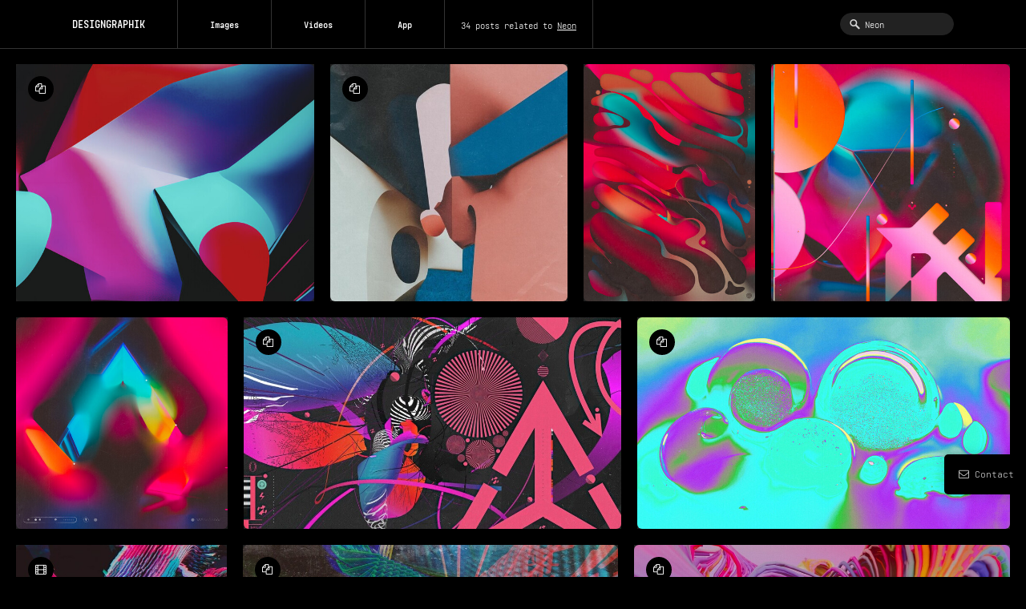

--- FILE ---
content_type: text/html; charset=UTF-8
request_url: https://www.designgraphik.com/search/keywords/neon/all/newest
body_size: 10458
content:
<!-- Get from Redis --><!-- <pre>Get from Redis</pre> --><!DOCTYPE HTML>
<html lang="en-US" dir="ltr"
	xmlns="http://www.w3.org/1999/xhtml"
	xmlns:og="http://ogp.me/ns#"
    xmlns:fb="http://www.facebook.com/2008/fbml">
<head>

    <meta name="viewport" content="width=device-width, initial-scale=1.0" />
    <meta name="google-site-verification" content="PmytMVLyYN9yGERR-riuF4HUxJLSgKn8Z51aPmSKcoQ" />
    <meta charset="utf-8">
    <meta http-equiv="content-type" content="text/html;charset=UTF-8" />
    <meta http-equiv="X-UA-Compatible" content="IE=edge">
    <meta name="generator" content="designgraphik" />
    <meta property="fb:admins" content="177511464063" />

    <title>Search results for Neon All - Newest</title>
    <meta name="title" content="Search results for Neon All - Newest">
    <meta name="description" content="Search results for Neon at Designgraphik, sorted by Newest." />
    <meta name="keywords" content="Designgraphik,blender3d,abstract art,nft,ETH,animation,design,blog,image blog,graphic design,art,architecture" />
    <meta property="og:type" content="website" />
    <meta property="og:site_name" content="Designgraphik" />
    <meta property="og:title" content="Search results for Neon All - Newest">
    <meta property="og:description" content="Search results for Neon at Designgraphik, sorted by Newest.">
    <meta property="og:image" content="https://d1qfvrtlrku0v0.cloudfront.net/upload/assets/dg-logo.jpg?20140312040223">
    <meta property="og:image:width" content="1251">
    <meta property="og:image:height" content="1251">
    <meta property="og:url" content="https://www.designgraphik.com/search/keywords/neon/" />
    <meta name="twitter:card" content="summary" >
    <meta name="twitter:site" content="@Designgraphik">
    <meta name="twitter:creator" content="@michaelpaulyoung">
    <meta name="twitter:title" content="Search results for Neon All - Newest">
    <meta name="twitter:description" content="Search results for Neon at Designgraphik, sorted by Newest.">
    <meta property="twitter:image" content="https://d1qfvrtlrku0v0.cloudfront.net/upload/assets/dg-logo.jpg?20140312040223">
    <meta property="twitter:image:width" content="1251">
    <meta property="twitter:image:height" content="1251">    
    <link rel="canonical" href="https://www.designgraphik.com/search/keywords/neon/" />
    <meta name="robots" content="all">

    <meta name="format-detection" content="telephone=no">
    <link rel="dns-prefetch" href="https://d1qfvrtlrku0v0.cloudfront.net" />
    <link rel="preconnect" href="https://d1qfvrtlrku0v0.cloudfront.net" crossorigin>

    <link rel="shortcut icon" href="https://d1qfvrtlrku0v0.cloudfront.net/upload/assets/favicon.ico" />
    <link rel="apple-touch-icon" sizes="180x180" href="https://d1qfvrtlrku0v0.cloudfront.net//upload/assets/apple-icon-180x180.png">
    <link rel="icon" type="image/png" href="https://d1qfvrtlrku0v0.cloudfront.net/upload/assets/favicon-32x32.png" sizes="32x32">
    <link rel="icon" type="image/png" href="https://d1qfvrtlrku0v0.cloudfront.net/upload/assets/favicon-16x16.png" sizes="16x16">
    <link rel="stylesheet" href="https://www.designgraphik.com/assets/css/bootstrap.min.css?24102025015146" type="text/css" media="screen" />
    <link rel="stylesheet" href="https://www.designgraphik.com/assets/css/style.min.css?24102025015146" type="text/css" media="screen" />
    <link rel="stylesheet" href="https://www.designgraphik.com/assets/css/style_responsive.min.css?24102025015146" type="text/css" media="screen" />
    <link rel="stylesheet" href="https://www.designgraphik.com/assets/css/realtime/realtime-rounded.min.css?24102025015146" type="text/css" charset="utf-8" />
<link rel="stylesheet" href="https://www.designgraphik.com/assets/css/fontello/fontello.min.css?24102025015146">

<link rel="stylesheet" href="https://www.designgraphik.com/assets/css/fontello/animation.min.css?24102025015146">
<script type="text/javascript" src="https://www.designgraphik.com/assets/js/jquery.min.js?24102025015146"></script>
<script type="text/javascript" src="https://www.designgraphik.com/assets/js/jquery-migrate-1.2.1.min.js?24102025015146"></script> <!-- don't use function minify-->
    <script src="https://www.designgraphik.com/assets/js/jquery-ui.min.js?24102025015146"></script>
    <script type="text/javascript" src="https://www.designgraphik.com/assets/js/ui/jquery.ui.core.min.js?24102025015146"></script>
    <script type="text/javascript" src="https://www.designgraphik.com/assets/js/ui/jquery.ui.widget.min.js?24102025015146"></script>
    <script type="text/javascript" src="https://www.designgraphik.com/assets/js/ui/jquery.ui.position.min.js?24102025015146"></script>
    <script type="text/javascript" src="https://www.designgraphik.com/assets/js/main.min.js?24102025015146"></script>
    <script type="text/javascript" src="https://www.designgraphik.com/assets/js/bootstrap.min.js?24102025015146"></script>


	<!-- Matomo -->
	<script>
	  var _paq = window._paq = window._paq || [];
	  /* tracker methods like "setCustomDimension" should be called before "trackPageView" */
	  _paq.push(['trackPageView']);
	  _paq.push(['enableLinkTracking']);
	  (function() {
	    var u="https://stats.youworkforthem.com/";
	    _paq.push(['setTrackerUrl', u+'matomo.php']);
	    _paq.push(['setSiteId', '8']);
	    var d=document, g=d.createElement('script'), s=d.getElementsByTagName('script')[0];
	    g.async=true; g.src=u+'matomo.js'; s.parentNode.insertBefore(g,s);
	  })();
	</script>
	<!-- End Matomo Code -->

    </head>

<body >

<div id="wrapper" class="search_result">
        <h1 style="display: none;">This is Search results for Neon All - Newest - Designgraphik.</h1>
    <header role="banner" id="header" class="navbar navbar-static-top bs-docs-nav shadow">
  <div class="container">
      <div class="navbar-header">
       <button data-target=".bs-navbar-collapse" data-toggle="collapse" type="button" class="navbar-toggle collapsed">
        <span class="sr-only">Toggle navigation</span>
        <i class="icon-menu"></i>

      </button>
        <a class="navbar-brand a_nova_b" href="https://www.designgraphik.com/" style="font-size:14px;">DESIGNGRAPHIK</a>
      </div>
      <nav class="navbar-collapse bs-navbar-collapse collapse" aria-expanded="true" style="">
        <div class="menumobile-overlay hidden-desktop"></div>
        <div class="menumobile-dropdown">
            <div class="dropdown-menu-mobile">
                                <div class="search mobile-table_row row_menu_mobile" id="search">
                    <div class="searchInner">
                    <form accept-charset="utf-8" id="searchForm" name="searchForm" onsubmit="return sumbit_search()">
                          <div class="mobile-table_cell">
                              <input type="text" name="search_text" id="search_text" autocapitalize="off" autocorrect="off" autocomplete="off" class="ginput blank search_text" value="Neon" rel="Neon" rev="Neon - 34 Posts" placeholder="Neon" style="" />
                          </div>
                    </form>
                    </div>
                </div>
                <ul id="nav" class="nav navbar-nav">
                   <li class="row_menu_mobile" style="border-right: 1px solid #333;border-left: 0px;">
                        <a href="https://www.designgraphik.com/images"><span class="txtOnMobile" style="color:#fff;font-family: 'RealtimeRounded-Bold',Helvetica,Arial,sans-serif;">Images</span></a>
                  </li>
                  <li class="row_menu_mobile" style="border-left: 0px;">
                    <a href="https://www.designgraphik.com/videos"><span class="txtOnMobile" style="color:#fff;font-family: 'RealtimeRounded-Bold',Helvetica,Arial,sans-serif;">Videos</span></a>
                  </li>
                  <li class="row_menu_mobile" style="border-left: 0px;">
                    <a href="https://apps.apple.com/us/app/designgraphik/id1529053747" target="_blank"><span class="txtOnMobile" style="color:#fff;font-family: 'RealtimeRounded-Bold',Helvetica,Arial,sans-serif;">App</span></a>
                  </li>
                  
                                         <li class="searchMsg desktop" style="color:#fff;"><span>34 posts                                                related to <u style="text-transform:capitalize">Neon</u></span>
                                        </li>
                                  </ul>

                              </div>
          </div>
      </nav>
  </div>
</header>

<div class="clear"></div>
<style>

.main-report-overlay {
    position: absolute;
    top: 0;
    right: 0;
    bottom: 0;
    left: 0;
    width: 100%;
    height: 1000%;
    z-index: 1000;
    margin-top: 0px;
    visibility: visible;
    background-color: rgba(19, 19, 19, .98);
    display: none;
}

.report-overlay{
    position: fixed;
    top: 0;
    right: 0;
    left: 0;
    width: calc(100% - 2px);
    max-width: 530px;
    z-index: 1800;
    margin: 80px auto;
    background:#000;

    min-height: 200px;

    border-color: #333;
    background-color: #000;
    -webkit-border-radius: 15px;
    -khtml-border-radius: 15px;
    border-radius: 15px;



}
.inside-box{width: 100%;height:100%;overflow-y: hidden;}
.boxfull{
    width: 100%;
    float: left;

}
.boxheader{
    padding: 25px;
    width: calc(100% - 50px);
}

.mreal{
    padding: 25px;
    width: calc(100% - 50px);
}
.contentdes{
        padding: 25px;
    width: calc(100% - 50px);
}
.reportsubmit{
      padding: 25px;
    width: calc(100% - 50px);
}


.mrealinput {
    background-color: #222;
    border: 1px solid #222;
    clear: both;
    padding: 8px 15px 12px;
    width: calc(100% - 30px);
}


.textdest {
    width:100%;
    padding: 0px 0 25px 0;
}
.descriptiontextarea {
    background-color: #222;
    border: 1px solid #222;
    clear: both;
    padding: 8px 15px 12px;
    width: calc(100% - 30px);
    resize: none;
}
.reportline {
    border-bottom: 1px solid #333;
    margin: 0px;
    padding: 0px;
}
.grecaptcha-badge{
    display: none !important;
}
</style>
<div class="main-report-overlay">
    <form name="contact_help" id="contact_help" >
        <div class="report-overlay">
            <div class="inside-box">
                <div class="boxfull">
                    <div class="boxheader">
                        <h2><i class="icon-mail"></i> Send a Message</h2>
                    </div>
                    <div class="clear"></div>
                    <div class="reportline "></div>
                    <div class="clear"></div>
                    <div class="mreal">
                         <input type="hidden" id="recap" name="recap" value="0">
                        <input id="gresponse" type="hidden" name="g-response" value="">
                      <input class="mrealinput" type="text" value=""  id="email" name="email"  maxlength="300" placeholder="Your Email">

                    </div>
                    <div class="reportline "></div>
                    <div class="contentdes">
                          <p  class="textdest" style="font-size:12px;line-height:1.8em">
                If you have a question or interest in licensing artwork, please contact us with all the details. We will review your message as soon as we can and send a response if necessary.
                 </p>



                <textarea class="descriptiontextarea" style="height:200px;"id="detail" name="detail" maxlength="500" placeholder="Type your message, please limit to 500 characters or less.."></textarea>


                    </div>

                      <div class="reportline "></div>
                      <div class="clear"></div>
                      <div class="gcap"><div class=""></div> </div>
                      <div class="reportsubmit">

                         <div id="buttonreport" class="buttonreport" style="display:block;text-align: center;" class="cbox_margin">
                             <input type="button" class="buttonCancel btncancelreport" value="Cancel" style="margin-right:20px;"> <input type="button" class="buttonGreyForm btnbugreport" value="Send Message">
                          </div>
                          <div class="clear"></div>
                          <div id="msg_boxs_error" class="msg_boxs_error" style="display: none;color:#fff;text-align: center;width: 100%;line-height: 37px;height: 37px;"></div>
                          <div style="text-align: center; display: none;font-size:22px;height: 29px; margin: 8px 0 0 0;" id="loading_bugreport" class="cbox_margin">
                            <i class="icon-spin1 animate-spin"></i>
                          </div>
                          <div class="clear"></div>
                      </div>
                </div>
            </div>
        </div>
    </form>
</div>

<div class="clear"></div>

<div id="bugReportTab" href="https://www.designgraphik.com/bugreport" class="bugReportTabRight" classname="bugReportTabRight" style="width:72px;padding-bottom: 18px;">
    <i class="icon-mail icon"></i><span style="display:inline;">Contact</span>
</div>
<script src="https://www.google.com/recaptcha/api.js?render=6LfBBR8rAAAAAJ6w1M5dW6t7IILCp10I_OamfwLj"></script>
 <script>
     var flag_report = 0;
     $('body').bind( "touchend", function(e){
        var container = $(".report-overlay");
        if (!container.is(e.target)  && container.has(e.target).length === 0){
                 $('.main-report-overlay').css({"display": "none"});
        }
     });
    $(document).mouseup(function (e) {
        var container = $(".report-overlay");
        if (!container.is(e.target)  && container.has(e.target).length === 0){
            $('.main-report-overlay').css({"display": "none"});
            flag_report=0;
        }
     });

      $(document).ready(function(){

          $('#search_text').focus(function(){

          //console.log("focus search_text"+$('#search_text').attr("placeholder"));
            if($('#search_text').attr("placeholder")!="Search"){
              $('#search_text').val($('#search_text').attr("placeholder"));
            }

        });

        $('#search_text').blur(function(){
            if($('#search_text').attr("placeholder")!="Search"){
              $('#search_text').val("");
            }
            //console.log("blur search_text"+$('#search_text').val());
        });


          $('#bugReportTab,#contactusBoxMobile,#contactusBox').click(function(){

              //console.log("ddddd");
               $('.main-report-overlay').show();
               flag_report=1;
               var contactHeight = $('.report-overlay').height();
            var margintop = ($(window).height() / 2);
            margintop = margintop - (contactHeight / 2);
            if (margintop < 0) {
                margintop = 0;
            }

            //console.log("margintop=="+margintop);
            $('.report-overlay').css({"margin-top": margintop});
            $(window).scrollTop(0);


          });

          $('.btncancelreport').click(function(){
               $('.main-report-overlay').hide();
               flag_report=0;
          });

          $('.btnbugreport').click(function(){

                $('#buttonreport').hide();
                $('#loading_bugreport').show();
                var regex = /^([a-zA-Z0-9_.+-])+\@(([a-zA-Z0-9-])+\.)+([a-zA-Z0-9]{2,4})+$/;
                var message_error = "";
                var get_error = 0;
                var count_error = 0;
                if($('#email').val()==""){
                    message_error += "Please input your email.<br />";
                    get_error = 1;
                    count_error++;

                }else if(!regex.test($('#email').val())){
                    message_error += "Please specify the email.<br />";
                    get_error = 1;
                    count_error++;
                }

                if($('#detail').val()==""){
                    message_error += "Please specify the message.";
                    get_error = 1;
                    count_error++;
                }else if($('#detail').val().length>500){
                    message_error += "Please type your message here, limiting it to 500 characters or less..";
                    get_error = 1;
                    count_error++;
                }

                if(get_error==0){

                $.ajax({
                            type: 'POST',
                            url: '/bugreport/process',
                            data: $('#contact_help').serialize(),
                            beforeSend: function() {
                                $('#msg_boxs_error').html('');
                                $('#msg_boxs_error').css({'line-height':'37px'});
                            },
                            success: function(data) {

                                  $('#loading_bugreport').hide();

                        if(data=="1"){
                            $('#msg_boxs_error').html('Thank you for your message.');
                            $('#msg_boxs_error').show();
                            //$.colorbox({ html:'<div class="alertBox">Thank you for your message.</div>',width:425});
                            setTimeout(function() {
                                //$.colorbox.close();
                                $('.main-report-overlay').hide();
                                $('#msg_boxs_error').hide();
                                flag_report=0;
                                resetcap_report();
                            }, 3000);
                        }else{


                                    $('#msg_boxs_error').html(data);
                                    $('#loading_bugreport').hide();
                                    $('#msg_boxs_error').show();



                        }

                         setTimeout(function() {
                                            $('#loading_bugreport').hide();
                                            $('#msg_boxs_error').hide();
                                            $('#buttonreport').show();
                                     }, 2000);
                    },
                            complete: function(response) {

                            }

                    });

                }else{
                    $('#loading_bugreport').hide();
                    $('#msg_boxs_error').html(message_error);
                    $('#msg_boxs_error').fadeIn('fast');
                    if(count_error>1){
                        $('#msg_boxs_error').css({'line-height':'1.5em'});
                    }else{
                        $('#msg_boxs_error').css({'line-height':'37px'});
                    }
                    setTimeout(function(){
                        $('#msg_boxs_error').hide();
                        $('#buttonreport').show();
                    },3000);

                }

          });

      });
        function recaptchaCallback(){

            $('#recap').val(1);
        }

         function verifyCaptcha(token){
        //console.log('success!'+token);
         $('#recap').val(1);
    };




    grecaptcha.ready(function() {
        resetcap_report();


    });



    function resetcap_report(){
         grecaptcha.execute('6LfBBR8rAAAAAJ6w1M5dW6t7IILCp10I_OamfwLj', {action: '/bugreport/process'}).then(function(token) {
             //  console.log(token);
           var recaptchaResponse = document.getElementById('gresponse');
                recaptchaResponse.value = token;
      });
     }
</script>
<script>
   var mymenu_toggle=0;
    $(document).ready(function(){
      var body_w = $(window).width();
      var isIOS = /iPad|iPhone|iPod/.test(navigator.userAgent) && !window.MSStream;
      if(isIOS){
        if(body_w <1025){
             $('.navbar-toggle').click(function(){

                  if(mymenu_toggle==0){
                    mymenu_toggle=1;
                    var body_height = $('body').height();
                    var footer_height = $('#footer_group').height();
                    if(body_height<422){
                      $('.menumobile-overlay').css({'height' : '442px'});
                      setTimeout(function(){
                      $('.navbar-collapse.in').css({'height' : '442px'});
                      },400);
                    }else{
                      $('.menumobile-overlay').css({'height' : ''});
                      $('.navbar-collapse.in').css({'height' : ''});
                    }
                    if($('#content').length>0)$('#content').hide();
                    if($('#content_layout').length>0)$('#content_layout').hide();
                    if($('#subhead').length>0)$('#subhead').hide();
                    if($('#related').length>0)$('#related').hide();

                    $('#footer_group').hide();

                    _setting_menu_mobile();
                  }else{
                    mymenu_toggle=0;
                    if($('#content').length>0)$('#content').show();
                    if($('#content_layout').length>0)$('#content_layout').show();
                    if($('#subhead').length>0)$('#subhead').show();
                    if($('#related').length>0)$('#related').show();

                    $('#footer_group').show();
                    $('.menumobile-overlay').css({'height' : ''});
                    $('.navbar-collapse.in').css({'height' : ''});
                    if(body_w==1024){
                      $('.my_menu').hide();
                      setTimeout(function(){
                        $('.my_menu').css({'display' : ''});
                      },500);
                    }

                  }
                 // },380);
             });
        }
      }else{
          $('.navbar-toggle').click(function(){

            if(mymenu_toggle==0){
                mymenu_toggle=1;
                console.log('--navbar-toggle--');
                _setting_menu_mobile();
            }else{
                mymenu_toggle=0;
                $('.dropdown-menu-mobile').css({'height':''});
                $('.row_menu_mobile').css({'height':''});
                $('.row_menu_mobile').find('#search_text').css({'font-size':'','height':''});
                $('.row_menu_mobile').find('.txtOnMobile').css({'font-size':'','line-height':'','height':'','padding-top':''});
                $('.row_menu_mobile').find('.searchInner').css({'margin-top':''});
                $('.row_menu_mobile').find('a').css({'padding':'','height':''});
            }
          });
      }

       

    });

   window.addEventListener("resize", function()
   {
      var isIOS = /iPad|iPhone|iPod/.test(navigator.userAgent) && !window.MSStream;
      var body_w = $(window).width();

      if(flag_report==1){
           var contactHeight = $('.report-overlay').height();
            var margintop = ($(window).height() / 2);
            margintop = margintop - (contactHeight / 2);
            if (margintop < 0) {
                margintop = 0;
            }

            //console.log("margintop=="+margintop);
            $('.report-overlay').css({"margin-top": margintop});
            $(window).scrollTop(0);
      }

       if(isIOS){
        if(body_w < 1025){
           if(mymenu_toggle==1){
              mymenu_toggle=1;
              var body_height = $('body').height();
              var footer_height = $('#footer_group').height();

              if(body_height<422){
                $('.menumobile-overlay').css({'height' : '442px'});
                setTimeout(function(){
                $('.navbar-collapse.in').css({'height' : '442px'});
                },400);
              }else{
                $('.menumobile-overlay').css({'height' : ''});
                $('.navbar-collapse.in').css({'height' : ''});
              }
              if($('#content').length>0)$('#content').hide();
              if($('#content_layout').length>0)$('#content_layout').hide();
              if($('#subhead').length>0)$('#subhead').hide();
              if($('#related').length>0)$('#related').hide();
              $('#footer_group').hide();
              _setting_menu_mobile();
            }

            $('.navbar-toggle').click(function(){
              if(mymenu_toggle==1){
                //mymenu_toggle=0;
              }else{
                 if(body_w==1024){
                    $('.my_menu').hide();
                    setTimeout(function(){
                      $('.my_menu').css({'display' : ''});
                    },500);
                  }
              }
            });
        }
      }else{
          if(mymenu_toggle==1){
            mymenu_toggle=1;
            _setting_menu_mobile();
          }else{
              if(body_w > 1024){
                if(!$('.navbar-collapse').hasClass('in')){
                    $('.dropdown-menu-mobile').css({'height':''});
                    $('.row_menu_mobile').css({'height':''});
                    $('.row_menu_mobile').find('#search_text').css({'font-size':'','height':''});
                    $('.row_menu_mobile').find('.txtOnMobile').css({'font-size':'','line-height':'','height':'','padding-top':''});
                    $('.row_menu_mobile').find('.searchInner').css({'margin-top':''});
                    $('.row_menu_mobile').find('a').css({'padding':'','height':''});
                }
            }
          }
    }

            });
 </script>

<script src="https://www.designgraphik.com/assets/layout/jquery.collagePlus.min.js?24102025015146"></script>
<script src="https://www.designgraphik.com/assets/layout/extras/jquery.removeWhitespace.min.js?24102025015146"></script>
<script src="https://www.designgraphik.com/assets/layout/extras/jquery.collageCaption.min.js?24102025015146"></script>

    <script type="text/javascript">

    $(document).ready(function(){
        collage();
        window.addEventListener("orientationchange", function() {
		  // Announce the new orientation number
		  if(window.orientation=='90' || window.orientation=='-90'){
		    collage();
		  }else{
		    collage();
		  }

		}, false);
    });
   function collage() {
   		$('.products').removeWhitespace().collagePlus(
            {
                'fadeSpeed'     : 'fast',
                'targetHeight'  : 300,
                'direction'     : 'vertical',
                'allowPartialLastRow' : true,
            }
        );

		$('.products').css("opacity", 1);
    }

    var resizeTimer = null;
    $(window).bind('resize', function() {
    	$('.products .post').css("opacity", 1);
        if (resizeTimer) clearTimeout(resizeTimer);
        resizeTimer = setTimeout(collage, 100);
    });
function confirm_delete(id){
        $.colorbox({
                html:"<div class='alertBox' style='width:300px'><h3 style='margin-bottom:15px;color:#fff;'>Are you sure want to delete this post?</h3> <a href='#' onclick='$.colorbox.close(); return false;'><input type='button' class='cbNoButton' value='Cancel'></a><a href='javascript:ajax_delete_post("+id+")'><input type='button' class='cbYesButton' value='Yes'></a></div>"
                ,
                transition: "none",
                fixed:true
        });
    }
    function ajax_delete_post(id){
        $.ajax({
            type: "POST",
            url: 'https://www.designgraphik.com/users/ajax_delete_post/'+id,
            data: {}
        })
        .done(function(res) {
            if(res=='1'){
            $("#product"+id).remove();
             $.colorbox.close();
             collage();
            }else{
                $.colorbox({
                html:"<div class='alertBox' style='width:300px'><h3 style='margin-bottom:15px;color:#fff;'>This post in social promote active?</h3></div>"
                ,
                transition: "none",
                fixed:true
                });

                setTimeout(function() {
                $.colorbox.close();
                }, 1000);
            }
        });
    }

    function confirm_delete_slide(id){
        $.colorbox({
                html:"<div class='alertBox' style='width:300px'><h3 style='margin-bottom:15px;color:#fff;'>Are you sure want to delete this slide?</h3> <a href='#' onclick='$.colorbox.close(); return false;'><input type='button' class='cbNoButton' value='Cancel'></a><a href='javascript:ajax_delete_postslide("+id+")'><input type='button' class='cbYesButton' value='Yes'></a></div>"
                ,
                transition: "none",
                fixed:true
        });
    }
    function ajax_delete_postslide(id){
        $.ajax({
            type: "POST",
            url: 'https://www.designgraphik.com/users/ajax_delete_postslide/'+id,
            data: {}
        })
        .done(function(res) {
            if(res=='1'){
            $("#product"+id).remove();
             $.colorbox.close();
             collage();
             }else{
                $.colorbox({
                html:"<div class='alertBox' style='width:300px'><h3 style='margin-bottom:15px;color:#fff;'>This post in social promote active?</h3></div>"
                ,
                transition: "none",
                fixed:true
                });

                setTimeout(function() {
                $.colorbox.close();
                }, 1000);
            }
        });
    }
    </script>
<div class="clear"></div>
<div id="content" style="padding-top: 60px;min-height:0px;">
    	    <div id="image-related" class="products effect-parent" style="text-align:center; opacity:0;">
		<div class="post doFadein" id="product137"  itemscope itemtype="http://schema.org/ImageObject" style="overflow:hidden;">
		<div class="item">

                    <div class="image ">
                     <div><span style="display:none;" itemprop="name">Shimmering Spectrum</span>
                       <a href="https://www.designgraphik.com/image/137/slide/shimmering-spectrum" title="Shimmering Spectrum" itemprop="contentUrl"> <img itemprop="thumbnailUrl" src="https://d1qfvrtlrku0v0.cloudfront.net/upload/images/1515/1515_t.jpg?20230320193547" alt="Shimmering Spectrum" rel="500" height="500" width="628" loading="lazy"/></a><div class="image_over_circle circle" rel="https://www.designgraphik.com/image/137/slide/shimmering-spectrum"><div class="inner_over_circle"><i class="icon-docs" style="margin-left: -2px;"></i></div></div>
                     </div>

                    </div>

                </div>
                 <div class="clear"></div>
             </div>
             <div class="post doFadein" id="product130"  itemscope itemtype="http://schema.org/ImageObject" style="overflow:hidden;">
		<div class="item">

                    <div class="image ">
                     <div><span style="display:none;" itemprop="name">1219202201</span>
                       <a href="https://www.designgraphik.com/image/130/slide/1219202201" title="1219202201" itemprop="contentUrl"> <img itemprop="thumbnailUrl" src="https://d1qfvrtlrku0v0.cloudfront.net/upload/images/1457/1457_t.jpg?20221219020903" alt="1219202201" rel="500" height="500" width="500" loading="lazy"/></a><div class="image_over_circle circle" rel="https://www.designgraphik.com/image/130/slide/1219202201"><div class="inner_over_circle"><i class="icon-docs" style="margin-left: -2px;"></i></div></div>
                     </div>

                    </div>

                </div>
                 <div class="clear"></div>
             </div>
             <div class="post doFadein" id="product1420"  itemscope itemtype="http://schema.org/ImageObject" style="overflow:hidden;">
		<div class="item">

                    <div class="image ">
                     <div><span style="display:none;" itemprop="name">Decentralized A</span>
                       <a href="https://www.designgraphik.com/image/1420/decentralized-a" title="Decentralized A" itemprop="contentUrl"> <img itemprop="thumbnailUrl" src="https://d1qfvrtlrku0v0.cloudfront.net/upload/images/1420/1420_t.jpg?20221023232004" alt="Decentralized A" rel="500" height="500" width="361" loading="lazy"/></a>
                     </div>

                    </div>

                </div>
                 <div class="clear"></div>
             </div>
             <div class="post doFadein" id="product1416"  itemscope itemtype="http://schema.org/ImageObject" style="overflow:hidden;">
		<div class="item">

                    <div class="image ">
                     <div><span style="display:none;" itemprop="name">Material Property</span>
                       <a href="https://www.designgraphik.com/image/1416/material-property" title="Material Property" itemprop="contentUrl"> <img itemprop="thumbnailUrl" src="https://d1qfvrtlrku0v0.cloudfront.net/upload/images/1416/1416_t.jpg?20221020190404" alt="Material Property" rel="500" height="500" width="500" loading="lazy"/></a>
                     </div>

                    </div>

                </div>
                 <div class="clear"></div>
             </div>
             <div class="post doFadein" id="product1413"  itemscope itemtype="http://schema.org/ImageObject" style="overflow:hidden;">
		<div class="item">

                    <div class="image ">
                     <div><span style="display:none;" itemprop="name">Fashionable Abuse</span>
                       <a href="https://www.designgraphik.com/image/1413/fashionable-abuse" title="Fashionable Abuse" itemprop="contentUrl"> <img itemprop="thumbnailUrl" src="https://d1qfvrtlrku0v0.cloudfront.net/upload/images/1413/1413_t.jpg?20221012023908" alt="Fashionable Abuse" rel="500" height="500" width="500" loading="lazy"/></a>
                     </div>

                    </div>

                </div>
                 <div class="clear"></div>
             </div>
             <div class="post doFadein" id="product123"  itemscope itemtype="http://schema.org/ImageObject" style="overflow:hidden;">
		<div class="item">

                    <div class="image ">
                     <div><span style="display:none;" itemprop="name">11082008-10102022</span>
                       <a href="https://www.designgraphik.com/image/123/slide/11082008-10102022" title="11082008-10102022" itemprop="contentUrl"> <img itemprop="thumbnailUrl" src="https://d1qfvrtlrku0v0.cloudfront.net/upload/images/1407/1407_t.jpg?20221010020901" alt="11082008-10102022" rel="500" height="500" width="889" loading="lazy"/></a><div class="image_over_circle circle" rel="https://www.designgraphik.com/image/123/slide/11082008-10102022"><div class="inner_over_circle"><i class="icon-docs" style="margin-left: -2px;"></i></div></div>
                     </div>

                    </div>

                </div>
                 <div class="clear"></div>
             </div>
             <div class="post doFadein" id="product118"  itemscope itemtype="http://schema.org/ImageObject" style="overflow:hidden;">
		<div class="item">

                    <div class="image ">
                     <div><span style="display:none;" itemprop="name">Psychedelic</span>
                       <a href="https://www.designgraphik.com/image/118/slide/psychedelic" title="Psychedelic" itemprop="contentUrl"> <img itemprop="thumbnailUrl" src="https://d1qfvrtlrku0v0.cloudfront.net/upload/images/1356/1356_t.jpg?20221006020010" alt="Psychedelic" rel="500" height="500" width="875" loading="lazy"/></a><div class="image_over_circle circle" rel="https://www.designgraphik.com/image/118/slide/psychedelic"><div class="inner_over_circle"><i class="icon-docs" style="margin-left: -2px;"></i></div></div>
                     </div>

                    </div>

                </div>
                 <div class="clear"></div>
             </div>
             <div class="post doFadein" id="product1327"  itemprop="video" itemscope itemtype="http://schema.org/VideoObject" style="overflow:hidden;">
		<div class="item">

                    <div class="image image_video">
                     <div><span style="display:none;" itemprop="name">08082022</span><span style="display:none;" itemprop="description">08082022</span><span style="display:none;" itemprop="uploadDate">2022-08-08 15:52:48</span><a href="https://www.designgraphik.com/video/1327/08082022" title="08082022" itemprop="contentUrl"> <img itemprop="thumbnailUrl" src="https://d1qfvrtlrku0v0.cloudfront.net/upload/images/1327/1327_t.jpg?20220808155250" alt="08082022" rel="400" height="400" width="400" loading="lazy" /></a><div class="image_over_circle circle" rel="https://www.designgraphik.com/video/1327/08082022"><div class="inner_over_circle"><i class="icon-video" style="margin-left: -2px;"></i></div></div>
                     </div>

                    </div>

                </div>
                 <div class="clear"></div>
             </div>
             <div class="post doFadein" id="product114"  itemscope itemtype="http://schema.org/ImageObject" style="overflow:hidden;">
		<div class="item">

                    <div class="image ">
                     <div><span style="display:none;" itemprop="name">3PG</span>
                       <a href="https://www.designgraphik.com/image/114/slide/3pg" title="3PG" itemprop="contentUrl"> <img itemprop="thumbnailUrl" src="https://d1qfvrtlrku0v0.cloudfront.net/upload/images/1312/1312_t.jpg?20220719052441" alt="3PG" rel="500" height="500" width="889" loading="lazy"/></a><div class="image_over_circle circle" rel="https://www.designgraphik.com/image/114/slide/3pg"><div class="inner_over_circle"><i class="icon-docs" style="margin-left: -2px;"></i></div></div>
                     </div>

                    </div>

                </div>
                 <div class="clear"></div>
             </div>
             <div class="post doFadein" id="product113"  itemscope itemtype="http://schema.org/ImageObject" style="overflow:hidden;">
		<div class="item">

                    <div class="image ">
                     <div><span style="display:none;" itemprop="name">Information Node Alt</span>
                       <a href="https://www.designgraphik.com/image/113/slide/information-node-alt" title="Information Node Alt" itemprop="contentUrl"> <img itemprop="thumbnailUrl" src="https://d1qfvrtlrku0v0.cloudfront.net/upload/images/1306/1306_t.jpg?20220719051555" alt="Information Node Alt" rel="500" height="500" width="889" loading="lazy"/></a><div class="image_over_circle circle" rel="https://www.designgraphik.com/image/113/slide/information-node-alt"><div class="inner_over_circle"><i class="icon-docs" style="margin-left: -2px;"></i></div></div>
                     </div>

                    </div>

                </div>
                 <div class="clear"></div>
             </div>
             <div class="post doFadein" id="product1246"  itemscope itemtype="http://schema.org/ImageObject" style="overflow:hidden;">
		<div class="item">

                    <div class="image ">
                     <div><span style="display:none;" itemprop="name">Rhabdomyolysis</span>
                       <a href="https://www.designgraphik.com/image/1246/rhabdomyolysis" title="Rhabdomyolysis" itemprop="contentUrl"> <img itemprop="thumbnailUrl" src="https://d1qfvrtlrku0v0.cloudfront.net/upload/images/1246/1246_t.jpg?20220515054042" alt="Rhabdomyolysis" rel="500" height="500" width="889" loading="lazy"/></a>
                     </div>

                    </div>

                </div>
                 <div class="clear"></div>
             </div>
             <div class="post doFadein" id="product1245"  itemscope itemtype="http://schema.org/ImageObject" style="overflow:hidden;">
		<div class="item">

                    <div class="image ">
                     <div><span style="display:none;" itemprop="name">The Social Reformers</span>
                       <a href="https://www.designgraphik.com/image/1245/the-social-reformers" title="The Social Reformers" itemprop="contentUrl"> <img itemprop="thumbnailUrl" src="https://d1qfvrtlrku0v0.cloudfront.net/upload/images/1245/1245_t.jpg?20220513034013" alt="The Social Reformers" rel="500" height="500" width="889" loading="lazy"/></a>
                     </div>

                    </div>

                </div>
                 <div class="clear"></div>
             </div>
             <div class="post doFadein" id="product1244"  itemscope itemtype="http://schema.org/ImageObject" style="overflow:hidden;">
		<div class="item">

                    <div class="image ">
                     <div><span style="display:none;" itemprop="name">Meaningless Virtues</span>
                       <a href="https://www.designgraphik.com/image/1244/meaningless-virtues" title="Meaningless Virtues" itemprop="contentUrl"> <img itemprop="thumbnailUrl" src="https://d1qfvrtlrku0v0.cloudfront.net/upload/images/1244/1244_t.jpg?20220512103155" alt="Meaningless Virtues" rel="500" height="500" width="889" loading="lazy"/></a>
                     </div>

                    </div>

                </div>
                 <div class="clear"></div>
             </div>
             <div class="post doFadein" id="product1240"  itemscope itemtype="http://schema.org/ImageObject" style="overflow:hidden;">
		<div class="item">

                    <div class="image ">
                     <div><span style="display:none;" itemprop="name">No Family History</span>
                       <a href="https://www.designgraphik.com/image/1240/no-family-history" title="No Family History" itemprop="contentUrl"> <img itemprop="thumbnailUrl" src="https://d1qfvrtlrku0v0.cloudfront.net/upload/images/1240/1240_t.jpg?20220418035755" alt="No Family History" rel="500" height="500" width="282" loading="lazy"/></a>
                     </div>

                    </div>

                </div>
                 <div class="clear"></div>
             </div>
             <div class="post doFadein" id="product1237"  itemscope itemtype="http://schema.org/ImageObject" style="overflow:hidden;">
		<div class="item">

                    <div class="image ">
                     <div><span style="display:none;" itemprop="name">Cultural Differences A</span>
                       <a href="https://www.designgraphik.com/image/1237/cultural-differences-a" title="Cultural Differences A" itemprop="contentUrl"> <img itemprop="thumbnailUrl" src="https://d1qfvrtlrku0v0.cloudfront.net/upload/images/1237/1237_t.jpg?20220412091438" alt="Cultural Differences A" rel="500" height="500" width="889" loading="lazy"/></a>
                     </div>

                    </div>

                </div>
                 <div class="clear"></div>
             </div>
             <div class="post doFadein" id="product1229"  itemprop="video" itemscope itemtype="http://schema.org/VideoObject" style="overflow:hidden;">
		<div class="item">

                    <div class="image image_video">
                     <div><span style="display:none;" itemprop="name">Neontopia A</span><span style="display:none;" itemprop="description">Neontopia A</span><span style="display:none;" itemprop="uploadDate">2022-02-09 03:26:52</span><a href="https://www.designgraphik.com/video/1229/neontopia-a" title="Neontopia A" itemprop="contentUrl"> <img itemprop="thumbnailUrl" src="https://d1qfvrtlrku0v0.cloudfront.net/upload/images/1229/1229_t.jpg?20220209032655" alt="Neontopia A" rel="360" height="360" width="640" loading="lazy" /></a><div class="image_over_circle circle" rel="https://www.designgraphik.com/video/1229/neontopia-a"><div class="inner_over_circle"><i class="icon-video" style="margin-left: -2px;"></i></div></div>
                     </div>

                    </div>

                </div>
                 <div class="clear"></div>
             </div>
             <div class="post doFadein" id="product1228"  itemprop="video" itemscope itemtype="http://schema.org/VideoObject" style="overflow:hidden;">
		<div class="item">

                    <div class="image image_video">
                     <div><span style="display:none;" itemprop="name">Neontopia B</span><span style="display:none;" itemprop="description">Neontopia B</span><span style="display:none;" itemprop="uploadDate">2022-02-08 05:59:36</span><a href="https://www.designgraphik.com/video/1228/neontopia" title="Neontopia B" itemprop="contentUrl"> <img itemprop="thumbnailUrl" src="https://d1qfvrtlrku0v0.cloudfront.net/upload/images/1228/1228_t.jpg?20220208055939" alt="Neontopia B" rel="360" height="360" width="640" loading="lazy" /></a><div class="image_over_circle circle" rel="https://www.designgraphik.com/video/1228/neontopia"><div class="inner_over_circle"><i class="icon-video" style="margin-left: -2px;"></i></div></div>
                     </div>

                    </div>

                </div>
                 <div class="clear"></div>
             </div>
             <div class="post doFadein" id="product1203"  itemprop="video" itemscope itemtype="http://schema.org/VideoObject" style="overflow:hidden;">
		<div class="item">

                    <div class="image image_video">
                     <div><span style="display:none;" itemprop="name">Internal</span><span style="display:none;" itemprop="description">#blender3d</span><span style="display:none;" itemprop="uploadDate">2021-12-17 06:49:32</span><a href="https://www.designgraphik.com/video/1203/internal" title="Internal" itemprop="contentUrl"> <img itemprop="thumbnailUrl" src="https://d1qfvrtlrku0v0.cloudfront.net/upload/images/1203/1203_t.jpg?20211217064934" alt="Internal" rel="360" height="360" width="640" loading="lazy" /></a><div class="image_over_circle circle" rel="https://www.designgraphik.com/video/1203/internal"><div class="inner_over_circle"><i class="icon-video" style="margin-left: -2px;"></i></div></div>
                     </div>

                    </div>

                </div>
                 <div class="clear"></div>
             </div>
             <div class="post doFadein" id="product1202"  itemprop="video" itemscope itemtype="http://schema.org/VideoObject" style="overflow:hidden;">
		<div class="item">

                    <div class="image image_video">
                     <div><span style="display:none;" itemprop="name">Neon Confinement</span><span style="display:none;" itemprop="description">Neon Confinement</span><span style="display:none;" itemprop="uploadDate">2021-12-16 08:18:42</span><a href="https://www.designgraphik.com/video/1202/neon-confinement" title="Neon Confinement" itemprop="contentUrl"> <img itemprop="thumbnailUrl" src="https://d1qfvrtlrku0v0.cloudfront.net/upload/images/1202/1202_t.jpg?20211216081845" alt="Neon Confinement" rel="360" height="360" width="640" loading="lazy" /></a><div class="image_over_circle circle" rel="https://www.designgraphik.com/video/1202/neon-confinement"><div class="inner_over_circle"><i class="icon-video" style="margin-left: -2px;"></i></div></div>
                     </div>

                    </div>

                </div>
                 <div class="clear"></div>
             </div>
             <div class="post doFadein" id="product1200"  itemscope itemtype="http://schema.org/ImageObject" style="overflow:hidden;">
		<div class="item">

                    <div class="image ">
                     <div><span style="display:none;" itemprop="name">How dare you form your own opinion.</span>
                       <a href="https://www.designgraphik.com/image/1200/how-dare-you-form-your-own-opinion" title="How dare you form your own opinion." itemprop="contentUrl"> <img itemprop="thumbnailUrl" src="https://d1qfvrtlrku0v0.cloudfront.net/upload/images/1200/1200_t.jpg?20211126094543" alt="How dare you form your own opinion." rel="500" height="500" width="400" loading="lazy"/></a>
                     </div>

                    </div>

                </div>
                 <div class="clear"></div>
             </div>
             <div class="post doFadein" id="product1198"  itemscope itemtype="http://schema.org/ImageObject" style="overflow:hidden;">
		<div class="item">

                    <div class="image ">
                     <div><span style="display:none;" itemprop="name">Private Club</span>
                       <a href="https://www.designgraphik.com/image/1198/private-club" title="Private Club" itemprop="contentUrl"> <img itemprop="thumbnailUrl" src="https://d1qfvrtlrku0v0.cloudfront.net/upload/images/1198/1198_t.jpg?20211125105205" alt="Private Club" rel="500" height="500" width="400" loading="lazy"/></a>
                     </div>

                    </div>

                </div>
                 <div class="clear"></div>
             </div>
             <div class="post doFadein" id="product105"  itemscope itemtype="http://schema.org/ImageObject" style="overflow:hidden;">
		<div class="item">

                    <div class="image ">
                     <div><span style="display:none;" itemprop="name">Microdosing Melancholy</span>
                       <a href="https://www.designgraphik.com/image/105/slide/microdosing-melancholy" title="Microdosing Melancholy" itemprop="contentUrl"> <img itemprop="thumbnailUrl" src="https://d1qfvrtlrku0v0.cloudfront.net/upload/images/1189/1189_t.jpg?20211117102910" alt="Microdosing Melancholy" rel="500" height="500" width="889" loading="lazy"/></a><div class="image_over_circle circle" rel="https://www.designgraphik.com/image/105/slide/microdosing-melancholy"><div class="inner_over_circle"><i class="icon-docs" style="margin-left: -2px;"></i></div></div>
                     </div>

                    </div>

                </div>
                 <div class="clear"></div>
             </div>
             <div class="post doFadein" id="product1167"  itemprop="video" itemscope itemtype="http://schema.org/VideoObject" style="overflow:hidden;">
		<div class="item">

                    <div class="image image_video">
                     <div><span style="display:none;" itemprop="name">Keep On Sleeping</span><span style="display:none;" itemprop="description">Keep On Sleeping</span><span style="display:none;" itemprop="uploadDate">2021-11-10 07:33:02</span><a href="https://www.designgraphik.com/video/1167/keep-on-sleeping" title="Keep On Sleeping" itemprop="contentUrl"> <img itemprop="thumbnailUrl" src="https://d1qfvrtlrku0v0.cloudfront.net/upload/images/1167/1167_t.jpg?20211110073305" alt="Keep On Sleeping" rel="360" height="360" width="640" loading="lazy" /></a><div class="image_over_circle circle" rel="https://www.designgraphik.com/video/1167/keep-on-sleeping"><div class="inner_over_circle"><i class="icon-video" style="margin-left: -2px;"></i></div></div>
                     </div>

                    </div>

                </div>
                 <div class="clear"></div>
             </div>
             

	</div>

	</div>	<div class="clear"></div>
</div>
<div id='footer_group'  style="margin-top: 0px;display: block;float: left;width: 100%;">
<style >
.sort_by li{float:none;position: relative;}
#sort_filter .sort_by li:first-child a{border-top: solid 0px #333;border-radius: 15px 15px 0 0;}
#sort_filter .sort_by li:first-child{border-radius: 15px 15px 0 0;}
#sort_filter #a-sort{position:relative; z-index: 99;height: auto;}
#sort_filter ul.sort_by{ z-index: 98;padding:0; margin-top:0px; background-color:#000;border-radius: 15px 15px 0 0;}
#sort_filter ul.sort_by li {list-style: none; width: 134px;padding: 0px;text-align: center;border: solid 1px #333;border-bottom: solid 0px #333;}
#sort_filter ul.sort_by li a{list-style: none; width: 100%; padding: 30px 0px;text-align: center;border-left: solid 0px #333;border-right: 0px solid #333;}
#sort_filter .sort_by li a span{display: block;}
#sort_filter .sort_by li a span:hover {color:black;}
#sort_filter a span:hover {color:black;}
#footer {position: relative;z-index: 99;}
#page_numbers ul{padding: 0; margin:0; list-style: none;}
#paging a.disable{color: #999;}
</style>
	 	 
	<div id="border_pagination" class="morepage"style="display: block;">
                        <div id="paging"class="mobile table_row">
                 
                <div class="table_cell"  style="border-right: 1px solid #333;">
                  
                    <a class="disable" href="javascript:void(0);">
                        <i class="icon-left"></i> Previous</a>
                          
                </div>
                <div class="table_cell">
                                    <a href="https://www.designgraphik.com/search/keywords/neon/all/newest/page/2">
                        <i class="icon-right"></i> Next </a>
                                </div>
                  
            </div>
            <div class="clear"></div>  
                        <div id='simpleBar' class="simpleBar desktop">
                    <div id='simpleBarContent' class="simpleBarContent">
                    <div class="layout_content">
                            <div id='page_numbers'>
                                    <ul><li class="page_info">Page 1 of 2</li><li class="active_page"><a href="https://www.designgraphik.com/search/keywords/neon/all/newest/" >1</a></li><li ><a href="https://www.designgraphik.com/search/keywords/neon/all/newest/page/2" >2</a></li></ul>
                            <ul>
                                                            <li id="sort_filter" style="text-align: center;width: 135px;position: relative;height: 72px;"> 			
                                    <a href="#" style="text-align:center;width:100%;padding: 30px 0px;" id="a-sort">Sort by <span style="text-transform:capitalize;-webkit-backface-visibility: hidden;color: #fff;">newest</span></a>
                                    <ul class="sort_by shadow" style="position: absolute;display: none;bottom: 73px;">
                                                                                                                                                                                                                      <li>
                                            <a href="https://www.designgraphik.com/search/keywords/neon/oldest" style="text-transform:capitalize;">oldest</a>
                                    </li>
                                                                                                                                                                                <li>
                                            <a href="https://www.designgraphik.com/search/keywords/neon/a-z" style="text-transform:capitalize;">a-z</a>
                                    </li>
                                                                                                                                                                                <li>
                                            <a href="https://www.designgraphik.com/search/keywords/neon/z-a" style="text-transform:capitalize;">z-a</a>
                                    </li>
                                                                                                                                                                                <li>
                                            <a href="https://www.designgraphik.com/search/keywords/neon/shuffle" style="text-transform:capitalize;">shuffle</a>
                                    </li>
                                                                                                                        </ul>

                                </li>
                                                            </ul>

                    </div> 

                    </div>
                </div>  
            </div>
            <div class="clear"></div>  
	</div>
	<div class="clear"></div>
		
    <div id="footer">
        <div class="container">
            <div class="table_row">
                <ul class="mobile">
                    <li><a href="/about">About</a></li>
                    <li>
                      <a id="contactusBoxMobile" href="javascript:void(0);" class="footer">Contact</a>
                    </li>
                    <li><a href="https://www.youtube.com/@thedesigngraphik" target="_blank">YouTube</a></li>
                    <li class="last-item" style="border-right:none;"><a href="https://www.instagram.com/designgraphik" target="_blank">Instagram</a></li>
                </ul>
                <div style="padding:30px 0 0;width:55%;" class="table_cell footer_col desktop">
                    <span class="title">Credits</span><br />
                        &copy;1999-2025 Designgraphik<br>
                        Sponsored by <a href="https://www.youworkforthem.com" target="_blank">YouWorkForThem</a>
                </div>
                <div style="padding:30px 0 0;width:20%;"  class="table_cell footer_col desktop">
	                	<!-- empty -->
                </div>
                <div style="padding:30px 0 0;"  class="table_cell footer_col desktop">
                        <div style="float: left;width:49%;">
                            <span class="title">Site</span><br />
                                <a href="/about">About</a><br />
                                  <a id="contactusBox" href="javascript:void(0);" class="footer">Contact</a>
                        </div>
                        <div style="float: left;width:49%;">
                            <span class="title">Social</span><br />
                            <a href="https://www.youtube.com/@thedesigngraphik" target="_blank">YouTube</a><br />
                            <a href="https://www.instagram.com/designgraphik" target="_blank">Instagram</a>
                        </div>
                    </div>
              </div>

        </div>
         <div class="container mobile" style="text-align: center;padding: 20px 0;border-top:1px solid #333;">
           <h4 style="font-family: 'RealtimeRounded-Regular', Helvetica, Arial, sans-serif; font-size: 12px;"> &copy;1999-2025 Designgraphik</h4>
        </div>
        <div class="clearfix"></div>
    </div><!-- end footer -->

</div><!-- end footer group -->
<link rel="stylesheet" href="https://www.designgraphik.com/assets/css/colorbox/colorbox.min.css?24102025015146" type="text/css" media="screen" />
<script type="text/javascript" src="https://www.designgraphik.com/assets/js/jquery.colorbox.min.js?24102025015146"></script>
<script type="text/javascript" src="https://www.designgraphik.com/assets/js/jquery.transit.min.js?24102025015146"></script>
<script type='text/javascript'>
	//search function
   var bb_w=$(window).width();
var disable_colorbox = 0;

  $(window).resize(function(){
     bb_w=$(window).width();
    if($('.cboxIframe').length>0){
       var urliframe = $('.cboxIframe').attr('src');
       if (urliframe.indexOf("login") >= 0 || urliframe.indexOf("login") >= 0){
            bb_w = $(window).width();

           if(bb_w<390){
//               $('.p_fullwidth').css({"width":"100%"});
//               $('.input_form').css({"width":"calc(100% - 30px)"});
//               $('#bt_login').css({"width":"100%"});
//                $('.buttonGreyForm').css({"width":"100%"});
                if(disable_colorbox==0){
               $.colorbox.resize({width:300, height:'350px'});
                }
            }else{
                if(disable_colorbox==0){
                $.colorbox.resize({width:390, height:'350px'});
                }
            }
       }
    }



});
	function sumbit_search()
	{
	  var text = document.getElementById("search_text").value;
	  if(!$.trim(text)){
              if(disable_colorbox==0){
                    $.colorbox({html:"<p class='alertBox' style='margin-top:-6px;color:red'>Please specify the search text.</p>",width:450});
                    setTimeout(function() { $.colorbox.close(); }, 3000);
                }
	    return false;
	  }else{
	    window.location='https://www.designgraphik.com/search/keywords/'+ escape(text);
	    return false;
	  }
	}
	$(document).ready(function(){
        if(disable_colorbox==0){
	    $(".login_color_box_ajax").colorbox({
		    transition: "none",
			innerWidth: "390px",
			height: "350px",
			initialWidth: "0",
			initialHeight: "0",
			iframe: true,
		    scrolling:false,
		    fixed:true,
                    onComplete:function() {
                     bb_w=$(window).width();
                        if(bb_w<390){

                           $.colorbox.resize({width:300, height:'350px'});
                        }else{

                            $.colorbox.resize({width:390, height:'350px'});
                        }
                    }
                
	    });
        }

            	    $('#cboxClose').remove();
                        //                $("#bugReportTab").colorbox({
//  			transition: "none",
//  			innerWidth: "527px",
//			height: "615px",
//			initialWidth: "0",
//			initialHeight: "0",
//			scrolling:false,
//		    fixed:true
//	   	 });
//                 $("#contactusBoxMobile").colorbox({
//  			transition: "none",
//  			innerWidth: "527px",
//			height: "615px",
//			initialWidth: "0",
//			initialHeight: "0",
//			scrolling:false,
//		    fixed:true
//	   	 });
//                 $("#contactusBox").colorbox({
//  			transition: "none",
//  			innerWidth: "527px",
//			height: "615px",
//			initialWidth: "0",
//			initialHeight: "0",
//			scrolling:false,
//		    fixed:true
//	   	 });
           

            $('.hover').bind('touchstart touchend', function(e) {
                e.preventDefault();
                $(this).toggleClass('hover_effect');
            });

	});
</script>


<script>
            var is_iPad_detect = navigator.userAgent.match(/(iPad|Phone|Pod)/i) != null;
            $(document).ready(function(){
                if(is_iPad_detect){
                   $('[data-toggle="tooltip"]').tooltip('destroy');

                }
            });
</script>
<div id="loading" style="display:none;font-size:22px;">
	<div style="top:50%;left:50%;position:absolute;width:22px;height:22px;margin-top:-11px;margin-left:-11px;">
		<i class="icon-spin1 animate-spin"></i>
	</div>

</div>

<div id="cententRelatedProduct" style="display:none"></div>
<div id="contentRlatedDesigner" style="display:none"></div>

</body>
</html>

--- FILE ---
content_type: text/html; charset=utf-8
request_url: https://www.google.com/recaptcha/api2/anchor?ar=1&k=6LfBBR8rAAAAAJ6w1M5dW6t7IILCp10I_OamfwLj&co=aHR0cHM6Ly93d3cuZGVzaWduZ3JhcGhpay5jb206NDQz&hl=en&v=TkacYOdEJbdB_JjX802TMer9&size=invisible&anchor-ms=20000&execute-ms=15000&cb=dj5teifs6rhm
body_size: 45071
content:
<!DOCTYPE HTML><html dir="ltr" lang="en"><head><meta http-equiv="Content-Type" content="text/html; charset=UTF-8">
<meta http-equiv="X-UA-Compatible" content="IE=edge">
<title>reCAPTCHA</title>
<style type="text/css">
/* cyrillic-ext */
@font-face {
  font-family: 'Roboto';
  font-style: normal;
  font-weight: 400;
  src: url(//fonts.gstatic.com/s/roboto/v18/KFOmCnqEu92Fr1Mu72xKKTU1Kvnz.woff2) format('woff2');
  unicode-range: U+0460-052F, U+1C80-1C8A, U+20B4, U+2DE0-2DFF, U+A640-A69F, U+FE2E-FE2F;
}
/* cyrillic */
@font-face {
  font-family: 'Roboto';
  font-style: normal;
  font-weight: 400;
  src: url(//fonts.gstatic.com/s/roboto/v18/KFOmCnqEu92Fr1Mu5mxKKTU1Kvnz.woff2) format('woff2');
  unicode-range: U+0301, U+0400-045F, U+0490-0491, U+04B0-04B1, U+2116;
}
/* greek-ext */
@font-face {
  font-family: 'Roboto';
  font-style: normal;
  font-weight: 400;
  src: url(//fonts.gstatic.com/s/roboto/v18/KFOmCnqEu92Fr1Mu7mxKKTU1Kvnz.woff2) format('woff2');
  unicode-range: U+1F00-1FFF;
}
/* greek */
@font-face {
  font-family: 'Roboto';
  font-style: normal;
  font-weight: 400;
  src: url(//fonts.gstatic.com/s/roboto/v18/KFOmCnqEu92Fr1Mu4WxKKTU1Kvnz.woff2) format('woff2');
  unicode-range: U+0370-0377, U+037A-037F, U+0384-038A, U+038C, U+038E-03A1, U+03A3-03FF;
}
/* vietnamese */
@font-face {
  font-family: 'Roboto';
  font-style: normal;
  font-weight: 400;
  src: url(//fonts.gstatic.com/s/roboto/v18/KFOmCnqEu92Fr1Mu7WxKKTU1Kvnz.woff2) format('woff2');
  unicode-range: U+0102-0103, U+0110-0111, U+0128-0129, U+0168-0169, U+01A0-01A1, U+01AF-01B0, U+0300-0301, U+0303-0304, U+0308-0309, U+0323, U+0329, U+1EA0-1EF9, U+20AB;
}
/* latin-ext */
@font-face {
  font-family: 'Roboto';
  font-style: normal;
  font-weight: 400;
  src: url(//fonts.gstatic.com/s/roboto/v18/KFOmCnqEu92Fr1Mu7GxKKTU1Kvnz.woff2) format('woff2');
  unicode-range: U+0100-02BA, U+02BD-02C5, U+02C7-02CC, U+02CE-02D7, U+02DD-02FF, U+0304, U+0308, U+0329, U+1D00-1DBF, U+1E00-1E9F, U+1EF2-1EFF, U+2020, U+20A0-20AB, U+20AD-20C0, U+2113, U+2C60-2C7F, U+A720-A7FF;
}
/* latin */
@font-face {
  font-family: 'Roboto';
  font-style: normal;
  font-weight: 400;
  src: url(//fonts.gstatic.com/s/roboto/v18/KFOmCnqEu92Fr1Mu4mxKKTU1Kg.woff2) format('woff2');
  unicode-range: U+0000-00FF, U+0131, U+0152-0153, U+02BB-02BC, U+02C6, U+02DA, U+02DC, U+0304, U+0308, U+0329, U+2000-206F, U+20AC, U+2122, U+2191, U+2193, U+2212, U+2215, U+FEFF, U+FFFD;
}
/* cyrillic-ext */
@font-face {
  font-family: 'Roboto';
  font-style: normal;
  font-weight: 500;
  src: url(//fonts.gstatic.com/s/roboto/v18/KFOlCnqEu92Fr1MmEU9fCRc4AMP6lbBP.woff2) format('woff2');
  unicode-range: U+0460-052F, U+1C80-1C8A, U+20B4, U+2DE0-2DFF, U+A640-A69F, U+FE2E-FE2F;
}
/* cyrillic */
@font-face {
  font-family: 'Roboto';
  font-style: normal;
  font-weight: 500;
  src: url(//fonts.gstatic.com/s/roboto/v18/KFOlCnqEu92Fr1MmEU9fABc4AMP6lbBP.woff2) format('woff2');
  unicode-range: U+0301, U+0400-045F, U+0490-0491, U+04B0-04B1, U+2116;
}
/* greek-ext */
@font-face {
  font-family: 'Roboto';
  font-style: normal;
  font-weight: 500;
  src: url(//fonts.gstatic.com/s/roboto/v18/KFOlCnqEu92Fr1MmEU9fCBc4AMP6lbBP.woff2) format('woff2');
  unicode-range: U+1F00-1FFF;
}
/* greek */
@font-face {
  font-family: 'Roboto';
  font-style: normal;
  font-weight: 500;
  src: url(//fonts.gstatic.com/s/roboto/v18/KFOlCnqEu92Fr1MmEU9fBxc4AMP6lbBP.woff2) format('woff2');
  unicode-range: U+0370-0377, U+037A-037F, U+0384-038A, U+038C, U+038E-03A1, U+03A3-03FF;
}
/* vietnamese */
@font-face {
  font-family: 'Roboto';
  font-style: normal;
  font-weight: 500;
  src: url(//fonts.gstatic.com/s/roboto/v18/KFOlCnqEu92Fr1MmEU9fCxc4AMP6lbBP.woff2) format('woff2');
  unicode-range: U+0102-0103, U+0110-0111, U+0128-0129, U+0168-0169, U+01A0-01A1, U+01AF-01B0, U+0300-0301, U+0303-0304, U+0308-0309, U+0323, U+0329, U+1EA0-1EF9, U+20AB;
}
/* latin-ext */
@font-face {
  font-family: 'Roboto';
  font-style: normal;
  font-weight: 500;
  src: url(//fonts.gstatic.com/s/roboto/v18/KFOlCnqEu92Fr1MmEU9fChc4AMP6lbBP.woff2) format('woff2');
  unicode-range: U+0100-02BA, U+02BD-02C5, U+02C7-02CC, U+02CE-02D7, U+02DD-02FF, U+0304, U+0308, U+0329, U+1D00-1DBF, U+1E00-1E9F, U+1EF2-1EFF, U+2020, U+20A0-20AB, U+20AD-20C0, U+2113, U+2C60-2C7F, U+A720-A7FF;
}
/* latin */
@font-face {
  font-family: 'Roboto';
  font-style: normal;
  font-weight: 500;
  src: url(//fonts.gstatic.com/s/roboto/v18/KFOlCnqEu92Fr1MmEU9fBBc4AMP6lQ.woff2) format('woff2');
  unicode-range: U+0000-00FF, U+0131, U+0152-0153, U+02BB-02BC, U+02C6, U+02DA, U+02DC, U+0304, U+0308, U+0329, U+2000-206F, U+20AC, U+2122, U+2191, U+2193, U+2212, U+2215, U+FEFF, U+FFFD;
}
/* cyrillic-ext */
@font-face {
  font-family: 'Roboto';
  font-style: normal;
  font-weight: 900;
  src: url(//fonts.gstatic.com/s/roboto/v18/KFOlCnqEu92Fr1MmYUtfCRc4AMP6lbBP.woff2) format('woff2');
  unicode-range: U+0460-052F, U+1C80-1C8A, U+20B4, U+2DE0-2DFF, U+A640-A69F, U+FE2E-FE2F;
}
/* cyrillic */
@font-face {
  font-family: 'Roboto';
  font-style: normal;
  font-weight: 900;
  src: url(//fonts.gstatic.com/s/roboto/v18/KFOlCnqEu92Fr1MmYUtfABc4AMP6lbBP.woff2) format('woff2');
  unicode-range: U+0301, U+0400-045F, U+0490-0491, U+04B0-04B1, U+2116;
}
/* greek-ext */
@font-face {
  font-family: 'Roboto';
  font-style: normal;
  font-weight: 900;
  src: url(//fonts.gstatic.com/s/roboto/v18/KFOlCnqEu92Fr1MmYUtfCBc4AMP6lbBP.woff2) format('woff2');
  unicode-range: U+1F00-1FFF;
}
/* greek */
@font-face {
  font-family: 'Roboto';
  font-style: normal;
  font-weight: 900;
  src: url(//fonts.gstatic.com/s/roboto/v18/KFOlCnqEu92Fr1MmYUtfBxc4AMP6lbBP.woff2) format('woff2');
  unicode-range: U+0370-0377, U+037A-037F, U+0384-038A, U+038C, U+038E-03A1, U+03A3-03FF;
}
/* vietnamese */
@font-face {
  font-family: 'Roboto';
  font-style: normal;
  font-weight: 900;
  src: url(//fonts.gstatic.com/s/roboto/v18/KFOlCnqEu92Fr1MmYUtfCxc4AMP6lbBP.woff2) format('woff2');
  unicode-range: U+0102-0103, U+0110-0111, U+0128-0129, U+0168-0169, U+01A0-01A1, U+01AF-01B0, U+0300-0301, U+0303-0304, U+0308-0309, U+0323, U+0329, U+1EA0-1EF9, U+20AB;
}
/* latin-ext */
@font-face {
  font-family: 'Roboto';
  font-style: normal;
  font-weight: 900;
  src: url(//fonts.gstatic.com/s/roboto/v18/KFOlCnqEu92Fr1MmYUtfChc4AMP6lbBP.woff2) format('woff2');
  unicode-range: U+0100-02BA, U+02BD-02C5, U+02C7-02CC, U+02CE-02D7, U+02DD-02FF, U+0304, U+0308, U+0329, U+1D00-1DBF, U+1E00-1E9F, U+1EF2-1EFF, U+2020, U+20A0-20AB, U+20AD-20C0, U+2113, U+2C60-2C7F, U+A720-A7FF;
}
/* latin */
@font-face {
  font-family: 'Roboto';
  font-style: normal;
  font-weight: 900;
  src: url(//fonts.gstatic.com/s/roboto/v18/KFOlCnqEu92Fr1MmYUtfBBc4AMP6lQ.woff2) format('woff2');
  unicode-range: U+0000-00FF, U+0131, U+0152-0153, U+02BB-02BC, U+02C6, U+02DA, U+02DC, U+0304, U+0308, U+0329, U+2000-206F, U+20AC, U+2122, U+2191, U+2193, U+2212, U+2215, U+FEFF, U+FFFD;
}

</style>
<link rel="stylesheet" type="text/css" href="https://www.gstatic.com/recaptcha/releases/TkacYOdEJbdB_JjX802TMer9/styles__ltr.css">
<script nonce="O0kyBWfsFFxIjld-gGelKQ" type="text/javascript">window['__recaptcha_api'] = 'https://www.google.com/recaptcha/api2/';</script>
<script type="text/javascript" src="https://www.gstatic.com/recaptcha/releases/TkacYOdEJbdB_JjX802TMer9/recaptcha__en.js" nonce="O0kyBWfsFFxIjld-gGelKQ">
      
    </script></head>
<body><div id="rc-anchor-alert" class="rc-anchor-alert"></div>
<input type="hidden" id="recaptcha-token" value="[base64]">
<script type="text/javascript" nonce="O0kyBWfsFFxIjld-gGelKQ">
      recaptcha.anchor.Main.init("[\x22ainput\x22,[\x22bgdata\x22,\x22\x22,\[base64]/[base64]/[base64]/[base64]/[base64]/[base64]/[base64]/eShDLnN1YnN0cmluZygzKSxwLGYsRSxELEEsRixJKTpLayhDLHApfSxIPWZ1bmN0aW9uKEMscCxmLEUsRCxBKXtpZihDLk89PUMpZm9yKEE9RyhDLGYpLGY9PTMxNXx8Zj09MTU1fHxmPT0xMzQ/[base64]/[base64]/[base64]\\u003d\x22,\[base64]\x22,\x22w7nCkVTClEbDlsOSw7cKVcK3VMKDAm3CkToBw5HCm8OdwoRjw6vDmMK6woDDvnUQNcOAwoPCv8Kow51rYcO4U1DCosO+IwDDlcKWf8KfWUdwVn1Aw54YY3pUfcOzfsK/w4fCrsKVw5Y2dcKLQcKxEyJfEsKMw4zDuWHDkUHCvnzCrmpgOMKwZsOew61zw40pwoprICnClcKKaQfDpMK6asKuw6dPw7htO8Kkw4HCvsOdwpzDigHDqMKMw5LCscKWYn/[base64]/DqnR6PFMxcsKdw5BeQDcsIsKRbSbDg8KlM2/Cs8KLFMO7OFDDiMKMw6V2KsKjw7RmwrXDlGxpw4PCg2bDhn/CjcKYw5fChyh4BMOQw5AUexDCmcKuB1Irw5MeJsOrUTNoTMOkwo1OYMK3w4/[base64]/[base64]/Dj8KowpxDw6vDocOjworCgcOxVjUpw5jCgMOaw4vDmSwoEBlgw7LDqcOKFHnDkGHDsMO+W2fCrcOWWMKGwqvDtsO7w5/CksKfwpNjw4MowoNAw4zDgFPCiWDDlV7DrcKZw6zDmTB1wplDd8KzGcK4BcO6wr7CmcK5ecKcwoVrO0pqOcKzFMOcw6wLwoFBY8K1woU/bCV7w7prVsKWwrcuw5XDoVF/bDjDq8OxwqHCncOWGz7CucOowos7wp8Pw7pQH8O4c2dUJMOeZcKXL8OEIzHCoHUxw7zDpUQBw7VXwqgKw4HCulQoAMOTwoTDgFw6w4HCjGbCg8KiGH7DicO9OWNQJHInOcKiwobDg3zCocOCw73DnVPDrMOEcQfCgiZdwqVMw55PwqrCvMK6wr4mIsKbSS/ClBrCpRbDiE7Dm3AVw6rDr8KkEQAywrAiTMO9wrIaS8OtGmhcdsOcBsO3Y8OAwrjCrGzClmYyWMOWZT3CqsKswrPDjU4/[base64]/w7DDlEvDuSHCjMOewo3CvMOuOsKHw5PCkz/DrMOrcsOzaUkQOwdFHcKGw4fCv10xw4nCsGHCmBfCri5ZwoLDhcKEw4FVNFsNw6jCh1rDisKBLG0Yw5NoWcOEw4E4wqRUw5nDl2rCklZ2w6QWwoE/[base64]/fiY3wolswpQ0HHjDnCUEwpYfw7RVw5vCh07ConxCw5DCl1p/DynDlFN0w7fDm2bDizDDu8KjSTUaw5LCmF3DrhHDr8O3w6/CpsOEw6VPwrRcGjTDom1/w5jCvcKCFcKSwoHClMKmwrUgPcOAAMKIwoNow6MNfzcnZhfDuMO7w7vDli/CtE7Dt2LDgWoPflE2eCnCi8KJU0Qew5PCqMKOwqhbDsONwpR7YwbChn8Mw7nCkMOrw77DimotSDnCtVl+wpwmM8Ovwr/CgwfDgcO6w5cpwoIww5pvw78gwrvDkMOsw5PCmMOuFcKgw5d/w4HCkDAgWsOZOMKjw5fDhsKJwp3DlMKjdsK5w5vChRFgwpZNwrZ3Vz/[base64]/DqkjDrkpUw5g5Dg7DizoSPMO+wrHDs3xEw7bCnMO/Y0N8w7PDqMKjw57DgMOlDwR8wr0Ywo7Ckh0/CjPDvQfCnMOswpXCqjxVDMKrP8Ogwr7Djk3CjFTCjMKGAHwVwq1OPkXDvsOlcsOOw5rDq03CmMKnw5oiQ1lvw4PCg8OgwrQ8w4HDp1jDhSnDgVw5w7LDqcKfw5DDkcK8w6HCqTMsw5IxfsOFE0DCpx/DjmhYwrAuCVMkJsKKwpJhDl0yS17CiB3Dn8KfOcKeXFHCoiUqw7BFw7XCm0BNw4dMQzLCrcKjwodKw5bCisOiOXoewrnDr8KGw6hZEsO7w6hww6HDpMKWwpAVw5oEwofDlMKMez/DqkPCr8KkXGwUwrEVM2bDnMKLNcKBw6Mkw40Hw4/DmcKYw5lgwqfCpMOew4PCi088YzTCgcOQwpfDiUskw7JtwrjCm3t6wq7Du3LDh8K4w4ZRw7jDmMOFwo0EX8O+IcOww5PCu8K/[base64]/[base64]/[base64]/[base64]/DvB7DqEIrw5zCjcOhLcOJeyDDjknDoWnCi8K4ASYlSjvConrDhsKTwrZTbzdww7XDozsFb17CnCHDmgg5SDnCmMO5aMOpSglwwotpNMKVw7orDm8wX8OLw6nCpMKWDDtQw7/DisKjFHgwfcK/[base64]/[base64]/DjFfCksOfwqfDr8KVwrPDkcOqJHZMwqhfciQ/[base64]/CisK0w6xlw7wuw7Ynw4RqGsO1wr5BEC7DsQMww4rDoi/ChMOrwpAvFVvCkg5DwqVEwpARJcKSV8Ohwq0FwoJTw7NNwp9CZFXCsCnCmgLCvFt6wpDDvMK2X8OAw7LDuMKNwprDnsOOwoHCr8KYw7/DtcOaMX5TaWJrwq7CjD55dcOHHMO4K8OZwr03wrvDhQwtwqECwq94wrxJV0gFw5gKUVwXPMK/PcOnHkFww5LDtsOZw5jDkDwpKsOQUjLCgcOwM8KjA1XCvMOQw5kZZcO8FcKNw4UoY8OycsKyw647w6oew63CjsOMwrnCvQ/Dm8KRw61zP8KqFsK5QsKLZWvDtcOYS09kIhBXw7Vaw6rDkMKjwqVBw5vCjTd3w7LClcOYw5DDusOfwr/[base64]/Cv8O/G1Q5w73CrMOpwoxhw40Lw6vCnEE4w6QBSzJAw4nCpsObwqHCnjjDgh1GLcKIKsK9w5PDmMOxw45wBFF4OQcTR8KeFMKyCcOCVlHCi8KKfsK3G8KHwobDsTfCtCc3RW0/w7TDs8OlGSzDicKlImLCicK7aRfDo1XDmV/[base64]/Dn1FAw5cafMOSbMKcBgZUwrtZOMOOwqvCssK9G8OuIsOhwo1HbQPCvsKoPcOVfMKLY1MwwptWw5EsQMO3wqTCr8OnwqBfUsKyaQwpw6A5w63CsljDnMKcwoUywpPCrsK9BcK/[base64]/Ck2HDmTnCo8OWKifCjsKhAcOvw6vCmmbDl8KKw6ZdccK8w4M8IcOmXcKtwqk8DcKGwrDDpsO0WGvClE/[base64]/[base64]/a8OywpbDnh/[base64]/AMKJwpUTHsKacU14w5bCrMOvwq3DkQw1YwlkCcKGwo7Dux8Hw5xEVcKswr0zHsKBw5bCon1IwpxAwqptwqUIwqnChnnCi8KSPA3CiVHDlcOkSxvCjMK0OT/[base64]/Do8OIwrppw50bwp/[base64]/DicOdUsOwDMOgGz1dFSVNNTRxwpDCtnvCkFpxJw/DusO8PELDsMKlX2rCiSM4Y8KjcyHDjMKhwp/[base64]/Cl34MwqrCq8KEw5zDpsK4F8KYUAIeJFAFaSPDgcOLDRheIsKVK3jCssKVwqHDs3ILwrzCjMKwbHQwwq0QNcKwcMKbRivCr8KbwrwRE0fDhcOpPMK/w4gfwqfDmRbCsxrDlwAOw7AdwrvDtsOxwpMWcFbDlsOAwpDDmRN7w5TDqsKSDcKAw6nDqhTDvMOfwpDCr8Kgwo/[base64]/CiSpWworCuGzDuDvCsGFww4hTa25GDsKgD8KRNCtRDThFQ8OYwrzDiinDoMKNw4/CkVbChcK6wpsQMHjDpsKUKsKqNkJrw4pgwq/CusKFwqjChsO0w7xfcMOww7h7KMOaYgAhbzPCsS7Cq2fCtcKdwpnDtsK5wo/CklxwDMOFHw/DlsKowqEqJmvDg3vDslPDo8KxwrHDq8Orw7ZeOUjDthfChUZ7IsOjwqDCrAnCjWTCvUlxGMOIwpoMK2IqDsKww508w5fCtsKKw7lewqLDqgUAwqHCvD7ClsKDwpQLTG/CoxXDn1jCozbCtMOiwrh/wpPCjyx/[base64]/Cvzljwox5EsOywqg2IiV4woo5fkjCmzUFwp5hcsOcw6/CqsKDLWRYwoh/Fj3CoSXDusKJw50qwrx1w73DnXDDjsOlwqDDo8OBXxosw7fCvVzChsOpWiHDvsO0PMOkwoHDm2fCtMOTKMKsZ33DtFx2woHDiMKQdcKLwqzClcO3w7nDvwIpw5/[base64]/F8O9EhDDtz4LesKUAMOJVEsCw47Dt8Kyb8O6w6QcckDDnjp2T13Cu8Omw4bDgX7Cmw/DkmnCmMOfLQB4fMKEZDFPwqxEwo3Cv8O/YMKuCsKjeX0UwobDvlU2EsOJw6nClMKidcKRwo/DpcKKQV0sDsOgMMOkwrrCo3bDh8KNW0/[base64]/Dkj3Dik/DjcOGC8OyHSM4w7fDng3DohDDkzR+w41TaMOYwqjDgSBBwrBEwqkpXMOWwoEvAgTDhT7Dk8Kwwp9ZNsKLw7RCw7c4wpptw61fwpIUw4PCnsKpJwTCnnhFwqsFw6TDrQLDiA1HwqBCwoZ4wqwLw5vDhHoQc8KXc8OJw4/Cn8Kww7VPwq/[base64]/[base64]/DmALDvsOGL8KBLz9ubcO0CsO1WDdvW8OoDcONwpTDmcKpwqPDmyZ+w5JxwrjDhMO+HMKxcMOZCsO6AsK5ScKbw5LCpHjCrW3DqlNMDMKkw7nCsMKowonDnsKnUsOjwp/DhEw9MxnCmT7DtRJKAMK8w4fDtirCtV0zFMK1w79gwqBIbSbCrnA0TMKYw57CuMOKw5liX8KEAcK6w5RUwoZww7TDscOdwrZYZxTCj8KbwroKw5k+KMOgPsKdw7fDvUsHcMObQ8KOwqnDhMKbaD50w6vDpSLDpjfCsVdmFmd/CD7Do8OrGxQhwqDCgnrDmEnCmMK5wobDl8KFNxfCogXChhNsUy/CtFzCm0XCn8OmDjPDoMKrw7nDsEh2w45/[base64]/Xx3CvsO3cXDCpcKwwovDtMKlw5M/T8K/CcOMNMOwKGQLw4ZvOnjCq8Kew6hJw4EXQS5Lwq/Dlz/DgcKVw4ttw7NVQMOOTsO8wqo1wqtfwoXDnk3DpcKUKH1cwqnDpD/Cv0DCsF7DtFTDvDzCh8ODwo4EfcOBSiNQLcKQDMKUGG0CFzjCpgXDk8O4w7TCmS1SwowWSEM+w44OwoZUwrjCp1PCvU9hw78hXCvCucKcw4bDm8OebVBHTcKXHkEIwqxEScKhe8Odf8O3wrJaw4rDt8KIw5YZw49FRcKuw6rDqnrDiDRDw6PCo8OEGsK3wrtMH0/CkzHCscOMF8K0OMOkKBHCpBdkSsKGw4vCgsOGwqhPw5rCmMKwBcO8HHs+IcO/GndtXH3DgsKvw5o1w6fDhQbDj8OYWsO0w54bZMK+w4nCi8K+fyjDiVvCm8K9dsOuw4XChy/CmQYrKMOPL8KkwrnDqg/DmsKFwozCjMKTw5gTKCPDhcOkWHB5csK9wpZKw7ABwqzCuXRFwrolwpXCnSEfa1U9Kn/ChsOuX8K7XwwVw5peYcOSwqgrT8Kpwp0Gw6/Dl2E/T8KZDCNXZcKfYlnDlmjDgsOANRfDoDV5wpR+Vm8GwpLDt1LCumh4OXYqw4nDkh1mwrtdwo9bw7w7OMKowrvCtUrDl8Oew4PDt8O2w55LEMOGwrk0wqBwwoIDTcOsCcOwwqbDs8K0w7fCgUjDvsO8wpnDicKGw6B0VEM7wpXDkGDDpcKAQHpUN8KsdVN6w6/DhsOvw4DDvzZbw4IJw59qwrjDqcKuHRIew53DhcORdcO2w6V7DB/CjsOuDCo1w7xeQMKZw7nDp2vCl23CucOCEQnDgMO3w7HDoMOwTTHCicO0w5lbVlLCicOjwowLwrDDk0xDFSTDvQrCgcKIVz7CicOZNUNgYcKpNcK7eMOywqUkwq/CqRhWe8KSQsO1XMObD8O+BmXCqlXDvRbChMKrPsONBMK5w6NBKsKCbcKqwr0vwpplGloJQsOGdjfCk8KTwp/DqsKMw47Cp8O2JcKoKMORbMOlJcORwqh0w5jCmjTClkF2bVPCksKOfW/Dny0Yel/DjmMrwoQPTsKDbFHDpwh1wrFtwo7Cox/[base64]/[base64]/DqsOTPnxmw5TCl8O0w4jDlsKyw7tkw77DnsOww6zDm8KsKWBxw6FyB8OXw5fDiQ/[base64]/FxwNeQvDjcO5wrMTTsOmYip5K8KHJkwcw74LwrjCljViWnPCkBnDqsKrB8KCworChXtoWcOiwoNvXMKBDwDDtXdWFHQJAnHCs8OFwp/Dn8KkwozDgsOncMKFUGgrw7vCpUdgwr0TX8KdS33DnsK2wrzCo8Oyw5DDtMOoDsKOAMORw6zCnzHChMK6w7RKamZFwqzDo8OUWMO5OcKeHsKewroRFUYGYTpYa2rDtgvDmnfCuMKfwpfCoznDhcKSYMKYfMO/GAsEwqo+NX0mw5c4wp3Cj8OmwphJVXbCp8Omw5HCuFjDrsOnwop5YcK6wqtSH8OeSRnCqRdmwqhiRGDDiy7Dh1/CkcKuKcKBDC3Cv8OpwqrCjVBAw5jDjsODwoDCssKkUcK1CwpxL8KEwrttPRnDpkLDlWrCrsOXJ3xlwqduR0J8Z8KHw5bDrcOcVhPCoQYoGxIAEDzDkGgnb2TDtk/Cq0hfGmnCjcOwwprDssK+w4TCg0EGw47ChsOHwqkKMsKpasK8w4lGw7o+w4vDgMOzwopgB0NcWcK/[base64]/[base64]/[base64]/CmcOJUcOgNMKywooTwogFGi3Ds8ORwrnCgMKtBUTCu8O7woTDjB1Iw7QLw5p/w4RNDyt6w6PDncOSdz5FwphMWDVGBMKSacO1w7QrdHbDpcOpdGPCnGk2MsO1fFDCjMKnLsKNTjNGYRHDl8KxfidZw47Ch1fCtsONJFjCv8KjCC1xw7dMw4xEw7BRw7VRbMOUMl/DkcKRF8OoC0kYwonDhTLCgsOlw6x/w5QZWsOKw6tww5J7wojDnsOmwo0aEGdzw5XDgcKXZMKPWiLChjAOwpbChMKow6IzFhxRw7nDjsOyNzxWwrfDgsKBd8O2wrTClHknJwHCmMKOU8Otw6HCpz/[base64]/[base64]/[base64]/Cp8OXw7pJbWnDunxOwpnCn8KgwrjDn8KNw5nDi8Ozw7Qlw4nCojrCv8KqUsOjwqNDw5dVwrp1HsOAck/Dpgp3w4zCssOVd3bCjSNvwp4nGcO/w43DoEPCvMKDdzfDlcK6RFzDg8OuIyvCvj3DukAsRsKkw5kNw4rDpi/Cq8K9woLDu8KFZcOYw6pewoLDrsKVwp9Yw6PCmMKIZ8Ofw4MbWcO7ZTZ0w6fCq8Kawq8wFHTDp0HDtBAzUhpvw6vCs8OjwprCg8Kab8Kqw6fDvEM0L8O/wqx4wqfDncKyJirDvcKsw6zCu3Ydw7HCiBZ6woUKesKsw7Y5WcOaQsKlccOiKsOEwpzDkwnCgsK0YmYhYQLDuMOgEcKEAFlmSEFcwpZxwqdUa8OPw6skaTNTP8OIZ8O4w7TDvAzCqsOVw6bCkAnDpWrDvMK/PcObw4ZrecKFG8KaTw/Dh8OgwrXDvid1wr/DlsKhcR3DocKkwqrCuBXDkcKEVWoVwpZme8OPw5Qlw4XCoWbDhDQGXMOiwoQQHMKIehjCoikQw7HCq8O+M8KUwqLCmVPDpsKrFDLClzjDscO7McOPXcOnw7PDgMKmJMK1wrrChMKrwp/[base64]/DhMO9C8KXKcOAw7tTw4dOw4hbeyDCgBHCnQ7CmMKvFB5QIB/[base64]/bFZnDMOASD1DUMOwwp4oWiDChWTCsSpcShggwrbCrcKES8OCw4w7JcO8wpgGX0vCk1TCuDdLwqZCw5fCjzPCvcOvw73DqAnCiHDCkQRBKcK3csKnw5QrTnLDpsKjF8Ofwr/DiT1zw4nDlsKpYXd5wpsjCsKnw59Ow4nDng/DkUzDrEHDqwU5w5lhIRzCqWzDi8Kvw69EMxTDrcKkYhhTw6LDk8KEw5vCrRBfQ8OZwrNNw4dAO8OuM8KIdMKRw4FOaMOmBsOxfsOiwqrCscKdZRoMMBxOKwtWwpJKwpfDnMKES8OUUQvDrMKbT006VMO1G8ORw4PChsKdaRBQw4rCnCjDm0/CjMOuw5vDtzZjw40YLjbCvW3DgcOIwopPMzAIAhjDvXXCiCnCocOYQsKDwpHCsy8Ow47Cs8KDXsONMMO3wolwCcO0EVUgMsOSwr5AKTh/[base64]/wqgcw5LDmsOWw5nCpVjDrDrDscOkZsKlGAokaGvDnQjDoMKVCmJtYzZdKmXCpQV4dEgKw6HCpsKrG8K9AyAWw6TDtVrDmDvCqcO5w63DjxEvYMO1wrQIXcKlQBXCgG3CrcKBwoR+wr/DrijCmcKuXEslw5bDrsOdTMOJMcOhwprDpG3Ctl8qU3LCuMOowqPDjcKnHHPDj8OqwpTCrmZ7SXHCu8OMGsKhJWbDpcOXBMOJH3fDscOuGsKmYBTCmcKBNsOSw7wzwq11wrjCqcOcFsK6w417w4tUdmrCicOybMKIwo/CtcOewotGw4zCkMOndEcVw4HDvsO0wplLw6rDusKsw6cEwo/CuUrDs3l0MChTw4hEwpDCqnPDhRDCm31TSWooRMOuHMO6w6/CpCjDtl3CrsOkJwAbWMKMUA0Vw5BTe1dYwqVgwqvDusKQw5HDpcKGWzJkwonCvsOKw6xkVMK4OwzCsMOEw5YEwoMyTiDDvsO7IT14LQbDtg/[base64]/CpsKRfy7CnSLCnQ45wqUYHsOIwrNhw6jCjQtxw4/Dr8Kkwrh6LsOJwqLClU7CocKBw7gXXHUIwr3CisO8wqbCtDoZSGcSLG7CqMK2wrbCn8O8woR2w78qw4TCucOYw7pNSUvCjTjDiERqCWXDvMKnJcKvHkxww7nDsUkmCyXCgsK/[base64]/CuxzDjcKNwqzDgzggGlkzwrMBFCtjZhXCjsOZa8KWE24wLjjDs8OcGlHDu8OMVX7DgcKDFMOvwqx4wrYyURPCqsKpwrPCosOsw6TDocOgw5/DhMO4woHDi8OqdMKRdTjDgXTCssOsYcOsw7YtTSgLPTPDoUseW2bCkR0qw7MeQUlRMMKpwoPDosOywp7Clm/DjlLCin5yZMOgYMKWwqUDPCXCrkxewpcww57DsSF2wrjDlyjClX5cGhjDkQvDqRRAwogHU8K7HcKMA3XCv8Orw4DCpsOfwr/[base64]/ClEwnKDULw6jCiFYLA8KACsO3TC/[base64]/CrMORwrl1JD1CdMO+w6fCvMOtOkYdwrDClcOnw4rCu8KJwrtsHsO5f8Ktw5Usw5PCuz95VHlnMcOdby/Cl8OwXEZew5XCnMKZw7RYCB/CjALDnMOIPMOZNB7DihEdw6MELyLDlsOEcsK7JW5FZ8KDNmd8wrwSw6bDgcOrUSnDulZPw6PCscOUwoMUw6rCrMKHwqXCrGfCuzIUwojCm8OZw588H1FNw4dCw74+w7PCnH53XX/CsWHDjzJMfiAyKsOwGnwOwoU2LwdgYyvDu3Uewr3DucK3w5EsCC7Dk38qwroRw7PCvzg1UMKQcC5ewrR0bMKvw5MTw4XCjVUjwonDvsOKJC3DugXDvFFnwo0zCMKbw4oEwqXCsMOfw5HDohhLZ8KSccONNyfCui7DvcKtwog/XsOhw4cRSsOAw7Vvwop6G8KpKWbDoUvCl8KEGB0Nw7ASIS/[base64]/w5HDlXHDsGJ1wpsvw7phwobCo1Fpw5bDmVrDvcO+ZH0MHmouwqXDq3opwoUePn9ocBgPwp9/[base64]/DusOTwpHDpMKtQsKDw5PDrT9zGsOKw5BhMn0Nw4DDp3/DvG0pMV/DmhvCoxV7GsKfUBQ0wqJIw4Z5wqLDnALCiz3DiMOaSCYTb8OfUkzDi0kre3YswpHDucKwDTxMbMKNR8KTw407w6/DnsOYw4tNInYuL08uI8OEcMKqd8OvWi/DjWrClXrCoXwNNjssw6xlPEXCt1goD8OWwosTcMOxw4EXwpQ3woXCgsKiw6HDkmXDrGXCiRhNw7Rawp/Dq8ONw6/CnDpawpPDtlDDpsKOw74ewrXCoGbCkE1CazVZIhXCksO2wq95woLCgQrDscOCwoEcw7zDmsKVIMKvJ8OiSh/CgTIqw6rCrsO8w5LDucOdNMOMDDg3wrh7HGTDicOcwrFiw7HDt3bDujTCssOUesOTw5ABw4lmBk3CqmLDpAdQURPCn3HCvMKyODHDn3pKw43DmcOnw6HClU1Jw7pOXwvCmnZBw5TDqMOhOsOaWzstDU/CsQ/ClsO/w7jDv8OLwpDCp8OiwqNXwrbDocKheUM0wopjw6LCm1TCmMK/wpVgWcK2w6QUK8Opw7wJw5JWE0fDhcOWI8OLVsOGwpvDg8OVwqF4e3E6wrLDp2RcbyTChcOsMyhuwo7CncKDwq0ZFsOkPH9fDsKcGMOewpHCj8KwXcKJwoDDqMOtdMKPJcO0eABDw6AIXGM6X8OVfFJ1LF/ChsK5w4xTVS5TZMK1wpnCrnQYBj9LWMKnw5/ChsOzw7PDm8K1AMOzw4/DmsK1CHbCm8O/w53CmsKwwohpdsOHwrLCrETDjR/ChMO3w5XDkW/[base64]/DnsOXecKHcMKpW23DgMKyw69kKMKCZCJ4E8Ofw5drwqoRVMOsPsOOw5lSwqAew5HDlcO+QDHDg8OpwrEZJjTDmMOeKcO5aEjCmErCrMO/VnE/XsKXNsKHMjsIecKRKcOrTMOyA8ObFwQ3C0B+SMOQXCM/[base64]/[base64]/[base64]/Dk3IwHlBGdDwbwq00w4HCq1XCn8K1fDANMwDChMKyw64owoRodQPDu8Oow5nDo8KFwq/CmRHCv8KPw4ccw6fCu8KGw6Y1UijDq8OXXMKAY8O+asKZLsOpRcKLaFhvcwHDk2LCssOpETjCu8Kcwq3CusOow7vCvDjCvyQUw5TCvV4tAxLDuGcjw6bCpmLDtREFexDClglgVMKMw6UiPlPCoMO/KsO2woPCnsK/wpzCsMOZw78QwolBwp/CtCs1AmQvOcKKwohAw41jwrotwrTCqcOLFMKfBcO/U14zU3Mdw6tFEMKtKsOoV8Obw70Jw7IuwrfCnBBUdMOyw7rCm8K7wq4kw6jCi1zDlMKATcKTGwEFalTDq8OJwp/DnsOZwqDCoB3ChF4TwrZDX8KPwrfDoC/Ct8K9c8KvdBfDocO5QHxWwr/Co8KvYEHCvzs+w73ClVF/[base64]/Cq1N0AXBEwo/CuhjDjsONw7fCtCHCucOpLy7Du3E2w7BCw6nClk/[base64]/[base64]/wo9sZVFFwpF/wpTCnQfDnQvCpsKdw6PDnsK8dxTDrMKaSn1kw4DCuzQvw7MmEWldwpXDvMOzw7XCicOmf8KdwrDCnMOPX8Olc8OhEcOXwr8lSMOhbsKSDsO0G27Cs3jCrFHCvsOTJSTCn8K5XXPDvsO1CMKvccKfFsOYwpPDjHHDiMOzwosYNMKEbcO5O0YUXsOAw77Ct8Kyw5AAwp/[base64]/w5ILw7B3Q1fDkF1OXjfCnsOIwqPCgEdIwrUCw44iwrTCv8OibMKUP33DhMOrw7HDkMO3L8KrQTjDpidrd8KvHVRHw4jDlVfDo8Okwp1hTD5dw44Xw47CmcOGwpnDq8K3wqsxCsOywpJPwoXDtcKtGcO5wo4pcnjCuU/[base64]/[base64]/ComU5chQwwoMjw60vw48yw4Rpw5fCj8K9UcKiw6TCkQ1Kw4ASwqrCgWcEwo9FwrLCkcOtGFLCsTBMI8O7wr86w7Uww5XDs2rDmcKrwqYmPnEkwr0Tw5VQwrYANiUIwr/DoMKuEcOqw57CpnsOwr8mfmprw5fDjMKxw6lVw5zDnBETw6/DtQNmb8O6TcONw4/CmERqwpfDhCw8EUbCjh8Pw7VDwrXDsx1rw6s7FjzDjMK6wqDCgynCkcKawrVbVcKTScKnbyolwpTDlDLCqsKqYAdJZioyZSXCsz8nR3Aqw7w8ZB8SZMKqwoovwpfCh8O/w53Dl8ObPiE1w5TCscOvFGIXw43DnBg9QsKTIVR1GDzDt8OIwqjCkcOxZMOfFW8aw4dQAxLCr8O9ekLCv8OJBcKdcSrCtsKlLDUjK8OmRkrCo8OLesK9wo3CqgRKwrHCoEUBJcOLMcOdTQQ2wojDim1Ewqw7S0scNiUUOMKzMV8qwq07w4/CgzV2QS7CuwDCtsKYQAcTw5ZawqBwF8OOLB9ew6PCiMKqw7ARwozCiXTDo8OsABs4VwcAw5okfsKAw6fDkVoAw7DCvCkZeTnDrsOew6vCusKswokTwq3DmB9Qwp7Dv8OBFsK9wqIAwp/DgzTDtMOGIC5KFsKXwrkcbzAsw4odZldFCsK9HMONw7nDjMOwVBwiOyQ5PMKzw4xgwqp4Fi7ClSgMw4/DrGAmw481w4jChmM0eWXChsO8w55qD8Ovw5zDsXLDhMK9wpfDqcOmAsOWw7HCrk4QwqRee8KZw4jCmMKQMnlfw5HCgWHDgsO1Kh3DicOFwrbDicOEwrHCmT/DncK8w6rDmHEcP3cUbRRrCsKzF2IyTVlaBA/CoDPDrlhSw6zDhBMUAcO+wpo9wpvCsT3DrSrDpcKvwpk5M2sMT8OURybCrMKOBBPDncKGw5lwwpECIsOaw6w4UcO7YAhvYsOJw4bDlDlIwqjCtRfDgjDCuX/[base64]/wr/[base64]/Dj8KzacKHw7taeBzDq8Ohw5XDogbCsn0wWy9ROHA1wojDnEPDsjTDkcO8KDXDlwnDrmzCsBDCjcKpwqQMw4NFKEgcwqHCm3Ixw6LDhcKAwoLCn3ohw4XDu1w3RBxzw6trA8KOwoPCsWfDsAfDmcOFw4c/woFzBMOkwr7CvSo4wrgFP1oBwpgeAxIeSk9rwrlVXMKFIMK+B3cAaMKtcRLCsXrCiQ/[base64]/BcK0wqrCrUp4wqHCjBtjw5YNSsOICXjDhn3DuyPDssORNMOuw6g9XsOENMOnD8OkL8KeYlrCvX9xXcK8fsKMRQ9swqbCs8OywqcjKcOiDlDDisOZwrfCtXluQsOuwpcZwpc+w43DsFYgGMOqwqUqEsK5wpg7aRwQw6PCgsOZScK7wqzCjsK/CcKOR1zDucO5w4l8w4XDg8O5w7zDr8KUGMOGFBZiw4cpecOTU8Opc1pawr8ubBrDn2tJaAoKwobCjcKnwoYiwq3Dr8OmB0bDsSHDv8KqPcOcwpnCgmjCqMK4CsONH8KLd1xjwr0pTMKTU8KMasKNwq7CuALDo8KHwpQFIsO3G3/DvEBMwqYTTcOHLCdFSsKLwqtbcEXCpnfDk3LCpxbCq1t6wqsWw6zDrwLDjgYIwq82w7nCgRvDpcO1cQLDnn3CucKEwp/DkMKWTFbDpMKIwr4TwpzDg8O6w47DhmFULg4Cw41Kw5AmEAvDlBkXwrfCnsOxFzIIDcKFwq7Ck3o6wpkiXcOqwqQNbHbDtl/[base64]/S0VsXBgWwqEcAhgOHsOTRlMVM1InbTZIPcKfHMK1CsKOGsKlwqYTNsO1JsOxWVvDjsOTLRfCmXXDoMKAdsOLd0ZVa8KMaRbChsOqbMOgwpxXYMO4LmjDqnkTA8KFw63CrG3DtsO/[base64]/[base64]\\u003d\x22],null,[\x22conf\x22,null,\x226LfBBR8rAAAAAJ6w1M5dW6t7IILCp10I_OamfwLj\x22,0,null,null,null,1,[21,125,63,73,95,87,41,43,42,83,102,105,109,121],[7668936,906],0,null,null,null,null,0,null,0,null,700,1,null,0,\[base64]/tzcYADoGZWF6dTZkEg4Iiv2INxgAOgVNZklJNBoZCAMSFR0U8JfjNw7/vqUGGcSdCRmc4owCGQ\\u003d\\u003d\x22,0,0,null,null,1,null,0,0],\x22https://www.designgraphik.com:443\x22,null,[3,1,1],null,null,null,1,3600,[\x22https://www.google.com/intl/en/policies/privacy/\x22,\x22https://www.google.com/intl/en/policies/terms/\x22],\x22FdDMOOv3SyF6HbyQ4NLNTzgEQQkcAatFBethJVf6W54\\u003d\x22,1,0,null,1,1763405095116,0,0,[217,60,246,174],null,[172,212,251,38],\x22RC-3_Sqh8E3xZGq0w\x22,null,null,null,null,null,\x220dAFcWeA6KA47SFrvPH_b2OUTpgN2vQtURiCTAPhvYwxn31H5iFZ0QR0ixuHNrcnE4n1aC8B1dkzlXCDmvPQAzpYxbBVcdYvSV6w\x22,1763487895108]");
    </script></body></html>

--- FILE ---
content_type: text/css
request_url: https://www.designgraphik.com/assets/css/style.min.css?24102025015146
body_size: 9331
content:
html,body{height:100%}body{font-family:'RealtimeRounded-Regular',Helvetica,Arial,sans-serif;font-weight:normal;font-style:normal;font-size:12px;color:#fff;background-color:#000;line-height:1.4em;margin:0;padding:0;height:100%;-webkit-text-size-adjust:none;-webkit-font-smoothing:subpixel-antialiased;letter-spacing:normal;-webkit-appearance:none}body:before{content:"";height:100%;float:left;width:0;margin-top:-32767px}iframe{overflow:hidden}#holder{height:100%}#formLayout label{font-size:12px;margin:0 0 10px 0;padding:0}#formLayout .title{padding-top:12px;width:100px}#formLayout .form{width:400px}b,strong{font-family:'RealtimeRounded-Bold',Helvetica,Arial,sans-serif;font-weight:normal;font-style:normal}a{-webkit-transition:all .1s linear;-moz-transition:all .1s linear;-ms-transition:all .1s linear;-o-transition:all .1s linear;transition:all .1s linear}input[type=password],input[type=text],input[type=checkbox],input[type=radio],textarea{font-family:RealtimeRounded-Regular,Helvetica,Arial,sans-serif;-webkit-appearance:none}@supports(-webkit-tap-highlight-color:currentcolor) and (not(-webkit-background-composite:clear)) and (not(-ms-accelerator:true)) and (not(overflow:-webkit-marquee)) and (not(-moz-appearance:none)){input[type=password],input[type=text],input[type=checkbox],input[type=radio],textarea{font-family:RealtimeRounded-Regular,Helvetica,Arial,sans-serif;-webkit-appearance:none}}input[type="checkbox"]{-webkit-appearance:checkbox;border-top-left-radius:5px;border-top-right-radius:5px;border-bottom-right-radius:5px;border-bottom-left-radius:5px;width:16px;height:16px;padding-top:0;padding-right:0;padding-bottom:0;padding-left:0;background:0}input:matches([type="checkbox"],[type="radio"]):checked{background-image:initial;background-repeat-x:initial;background-repeat-y:initial;background-attachment:initial;background-position-x:initial;background-position-y:initial;background-origin:initial;background-clip:initial;background-color:rgba(0,0,0,0.8);background-size:initial;border-top-color:rgba(255,255,255,0);border-right-color:rgba(255,255,255,0);border-bottom-color:rgba(255,255,255,0);border-left-color:rgba(255,255,255,0)}select{-webkit-appearance:menulist;-moz-appearance:menulist;-ms-appearance:menulist;appearance:menulist;-webkit-border-radius:15px;-moz-border-radius:15px;-ms-border-radius:15px;-o-border-radius:15px;border-radius:15px;background:0}select:focus{outline:0}a:link,a:visited{font-family:'RealtimeRounded-Bold',Helvetica,Arial,sans-serif;color:#159fc7;text-decoration:none;padding:0;margin:0;font-weight:normal;font-style:normal}a:hover{color:#fff;text-decoration:none;padding:0;margin:0}.basic,.basic a:link,.basic a:visited{color:#b6b6b6}.censorOn{color:#11b964}h2,.h2{font-size:24px;font-style:normal;font-weight:normal;line-height:1.5em;font-family:'RealtimeRounded-Bold',Helvetica,Arial,sans-serif;margin:0;padding:0}h2{text-transform:uppercase}#colorbox_div h2,#colorbox_div .h2 title,#colorbox_div,a_nova_b.a,#colorbox_div #logo_buamai{line-height:1em}#colorbox_div #formLayout label{margin:0;line-height:1em}#colorbox_div input[type="radio"],input[type="checkbox"]{margin:0!important;line-height:1em}#colorbox_div .input_form{margin:0!important}#login h2{text-transform:none}h3{font-size:13px;line-height:15px;font-weight:normal;font-style:normal;margin:0;padding:0;color:black}h4{font-size:12px}.clear{clear:both}#wrapper{position:relative;display:block}#content{overflow:auto;min-height:100%}#content_layout{overflow:auto;min-width:1100px;min-height:100%}#header{color:white;height:50px;background-color:#000;position:fixed;width:100%;z-index:99;border-bottom:1px solid #333;top:0}#header .inner{margin:0 auto;width:1100px}#header .logo{line-height:0;padding:0;border-right:1px solid #efefef;padding:0 40px 25px 0}#bookmark #header .logo{padding-left:40px;border-right:1px solid #efefef;height:21px}#header .logo:hover,#header .bookmark:hover,#header .searchMsg:hover{background-color:transparent}ul.sub-menu1 li span:hover,#nav li.menu-hover a:hover{background-color:#222}ul.sub-menu1 li:first-child{border-top:1px solid #333}ul.sub-menu1 li{border-bottom:1px solid #333}ul.sub-menu1 li:last-child{border-radius:0 0 15px 15px;border-top:0 solid #efefef;border-bottom:0 solid #333}#nav li.menu-hover ul.sub-menu1 li a span:hover{background-color:#222!important}div.clear{float:none;clear:both}#header .search{float:right;padding-top:16px;top:0!important}#header .searchForm{padding:10px;font-family:'RealtimeRounded-Regular',Helvetica,Arial,sans-serif;border:0;background-color:#000;width:130px;-webkit-border-radius:15px;-moz-border-radius:15px;border-radius:15px;border:1px solid #333;background:url("/assets/images/icons/search-white.png") no-repeat scroll 10px 6px #000}.search_text{background:url("/assets/images/icons/search-white.png") no-repeat scroll 10px 6px #000;border-radius:15px 15px 15px 15px;border:1px solid #222;padding-left:30px;background-color:#222;width:100px;height:16px;padding-top:4px;padding-bottom:6px}.ui-helper-hidden-accessible{display:none}.noResults{color:#fff;font-size:19em;text-align:left;line-height:.9em;font-family:'RealtimeRounded-Bold',Helvetica,Arial,sans-serif;display:block}.noResults404{color:#fff;font-size:8.5em;text-align:left;line-height:.9em;font-family:'RealtimeRounded-Bold',Helvetica,Arial,sans-serif;display:block;width:1100px;margin:0 auto}.noResultsIcon{margin-bottom:20px;color:#333}.search_text_off{background:url("/assets/images/icons/search-white.png") no-repeat scroll 10px 6px #000;border-radius:15px 15px 15px 15px;border:1px solid #222;padding-left:30px;background-color:#222;width:130px!important;height:16px;padding-top:4px;padding-bottom:6px}input.blank{color:#fff!important}.search_text_focus{background:url("/assets/images/icons/search-white.png") no-repeat scroll 10px 6px #333;border:1px solid #333;padding-top:4px;padding-bottom:6px}.ui-autocomplete{position:fixed!important;left:auto!important;color:#fff;-moz-border-radius:0 0 15px 15px;-webkit-border-radius:0 0 15px 15px;-khtml-border-radius:0 0 15px 15px;border-radius:0 0 15px 15px;border:1px solid #333;border-top:0;background-color:#000;z-index:99!important;padding:5px 0 20px 0;overflow:hidden;line-height:1.7em!important;-moz-box-shadow:rgba(0,0,0,0.3) 0 4px 10px;-webkit-box-shadow:rgba(0,0,0,0.3) 0 4px 10px;-khtml-box-shadow:rgba(0,0,0,0.3) 0 4px 10px;box-shadow:rgba(0,0,0,0.3) 0 4px 10px}.BoxShadow{-moz-box-shadow:rgba(0,0,0,0.2) 0 0 15px;-webkit-box-shadow:rgba(0,0,0,0.2) 0 0 15px;-khtml-box-shadow:rgba(0,0,0,0.2) 0 0 15px;box-shadow:rgba(0,0,0,0.2) 0 0 15px}.ui-autocomplete a{font-weight:normal!important;font-size:11px;padding:8px 10px!important;line-height:1.7em;color:#fff!important;font-family:'RealtimeRounded-Regular',Helvetica,Arial,sans-serif}.ui-autocomplete-category{clear:both;padding:5px 10px 10px 10px;font-family:'RealtimeRounded-Bold',Helvetica,Arial,sans-serif;line-height:1.5em;border-bottom:1px solid #333;border-right:0}.ui-autocomplete li{line-height:1.7em}.ui-autocomplete{position:absolute;cursor:default;z-index:99}.ui-menu{list-style:none;padding:0 0 10px 0;margin:0;display:block;float:left}.ui-menu .ui-menu-item{margin:0;padding:0;zoom:1;float:left;clear:left;width:100%}#sort_filter .ui-menu-item{border-bottom:1px solid #333}#sort_filter .ui-menu-item a{text-align:center}.ui-menu .ui-menu-item a{text-decoration:none;display:block;padding:5px;zoom:1}.ui-menu .ui-menu-item a:hover,.ui-menu .ui-menu-item a:active,.ui-menu .ui-menu-item a:visited{font-weight:normal;background:#222}ol,ul{list-style:none outside none}.nav{border:0 none;margin:0;padding:0}.nav li a{color:black;font-weight:normal;outline:medium none;text-decoration:none;padding:10px 13px;line-height:1.5em}.nav li.logo a{padding:3px 47px 0 0}.nav li.logo img{height:30px}#footer_group{position:relative;margin-top:-220px;height:220px;display:none;clear:both;z-index:2}#prefooter{border-bottom:1px solid #333;height:75px;background-color:#000;width:100%;bottom:0;display:block}#prefooter a:link,#prefooter a:visited{color:black;text-decoration:none;font-family:'RealtimeRounded-Bold',Helvetica,Arial,sans-serif;font-weight:normal;font-style:normal}#prefooter a:hover{color:#159fc7}#footer{height:220px;background-color:#000;bottom:0;display:block;border-top:solid 1px #222}.footerHold{margin:0 auto;line-height:1.5em;font-family:'RealtimeRounded-Regular',Helvetica,Arial,sans-serif;font-size:12px}#footer a:link,#footer a:visited{color:#fff;text-decoration:none;font-family:'RealtimeRounded-Bold',Helvetica,Arial,sans-serif;font-size:12px}#footer a:hover{color:#159fc7}#footer ul{list-style:none;margin:0;padding:0}#footer li{float:left;margin-right:10px;width:200px}#footer .title{color:#fff}.onepage{border-top:1px solid #333}.morepage{border-top:1px solid #333}.footerHold span:hover{color:#fff}.simpleBar{background-color:#000;padding:0 25px 0 15px;margin:0 auto;width:1100px}.simpleBarContent{margin-left:6px}#page_numbers ul,#page_numbers li,#page_numbers a{background:#000;padding:0;margin:0;border:0;font-size:12px;text-decoration:none;font-weight:normal;font-style:normal;list-style:none;text-transform:none;text-indent:0;font-variant:normal;text-align:left;line-height:12px;letter-spacing:0;word-spacing:0}#sort_by1 ul,#sort_by1 li,#sort_by1 a{background:#000;padding:0;margin:0;border:0;font-size:12px;text-decoration:none;font-weight:normal;font-style:normal;list-style:none;text-transform:none;text-indent:0;font-variant:normal;text-align:left;line-height:12px;letter-spacing:0;word-spacing:0}#page_numbers{width:1100px;background-color:#000}#page_numbers ul,#sort_by1 ul{width:100%;background-color:#000}#page_numbers li{float:left;display:block}#page_numbers a{font-family:'RealtimeRounded-Regular',Helvetica,Arial,sans-serif;float:left;color:#fff;background-color:#000;font-weight:normal;padding:30px;border:0;border-right:1px solid #333}#page_numbers li a:hover{background-color:#222;color:#fff}#page_numbers li.space{float:left;color:#fff;background-color:#000;font-weight:normal;padding:30px;border:0;border-right:1px solid #333}#page_numbers li.first_last_page{ont-style:italic}#page_numbers li.active_page a{color:#999;background:#222;text-decoration:none;font-family:'RealtimeRounded-Regular',Helvetica,Arial,sans-serif}#page_numbers li.active_page a:hover{color:#999;background:#222}#page_numbers li.page_info,#sort_test{float:left;color:#fff;font-weight:normal;padding:30px 30px 30px 0;background-color:#000;border-right:1px solid #333}#page_numbers li.page_info{width:auto}#productList{visibility:hidden;margin:0 auto}#content{background:#000}.bottom_gap{padding-bottom:40px}#products{position:relative}#keywords{padding:10px 0 0;word-break:keep-all;word-wrap:normal;text-transform:capitalize}#keywords ul{list-style:none outside none;margin:0;padding:0}#keywords li{float:left;list-style:none outside none;line-height:33px;margin-bottom:8px}#keywords li a:link,#keywords li a:visited{font-family:'RealtimeRounded-Regular',Helvetica,Arial,sans-serif;background-color:white;border:1px solid #e7e7e7;color:black;font-weight:normal;margin:0 8px 8px 0;padding:8px;text-decoration:none}#keywords li a:hover{font-family:'RealtimeRounded-Regular',Helvetica,Arial,sans-serif;background-color:#f5f5f5;text-decoration:none}.curator_name a:link,.curator_name a,.curator a:visited{color:black;font-family:'RealtimeRounded-Bold',Helvetica,Arial,sans-serif;font-size:16px}.curator_name a:hover{color:#159fc7}.curator_name{padding-top:5px}.curator_image_t span{display:block;padding:20px 0 20px 5px}.curator_image_t img{height:40px;width:40px;max-height:40px;max-width:40px;vertical-align:middle}.curatorIcon{-webkit-border-radius:100%;-moz-border-radius:100%;-khtml-border-radius:100%;border-radius:100%}.curator_edit_post{float:right;margin:21px 0 0 0;text-align:center}.curator_edit_post a:link,.curator_edit_post a:visited{font-size:12px;color:#fff;padding:0;font-weight:normal;font-style:normal;width:auto;line-height:12px;display:inline-block;font-family:'RealtimeRounded-Bold',Helvetica,Arial,sans-serif}.curator_edit_post a:hover{color:#159fc7}.curator_edit_post span{text-transform:uppercase;margin-right:4px}#related{background-color:#000;border-bottom:1px solid #333;border-top:1px solid #333;color:black;height:50px;opacity:1;width:100%;z-index:96;right:0}#related.fixed{position:fixed;top:0}#layout_center txt_center{display:none}a.related_btn{background:none repeat scroll 0 0 #222;border-left:1px solid #333;border-right:1px solid #333;color:#fff;display:block;line-height:50px;text-align:center}a.releated_btn_active{background:none repeat scroll 0 0 #000;color:#fff}a.related_btn:hover{color:#fff}#detail_keywords{padding:15px}#detail_title{padding-bottom:0}#detail_image{padding-bottom:0;background:0}#cententRelatedProduct,#contentRlatedDesigner{display:none}.obj_from_tab{padding-top:96px}#image_content_display{z-index:99999}.buttonGrey a:link,.buttonGrey a:visited,#btBookmark a:link,#btBookmark a:visited{padding:8px 20px 12px;font-size:12px!important;font-family:'RealtimeRounded-Regular',Helvetica,Arial,sans-serif;color:#fff;min-width:70px;text-align:center;-moz-border-radius:25px;-webkit-border-radius:25px;-khtml-border-radius:25px;border-radius:25px;border:1px solid #333;background:#333;cursor:pointer;margin-top:-9px;-webkit-appearance:none}.buttonGrey a:hover,#btBookmark a:hover{border:1px solid #303030;background:#303030;outline:0}.buttonGrey a:hover{border:1px solid #303030;background:#303030;outline:0}.buttonGreyForm{padding:7px 20px 11px;font-size:14px;font-family:'RealtimeRounded-Regular',Helvetica,Arial,sans-serif;color:#fff;min-width:70px;text-align:center;-moz-border-radius:25px;-webkit-border-radius:25px;-khtml-border-radius:25px;border-radius:25px;border:1px solid #222;background:#222;cursor:pointer;-webkit-appearance:none}.buttonGreyForm:hover{font-size:14px;font-family:'RealtimeRounded-Regular',Helvetica,Arial,sans-serif;color:#fff;min-width:70px;text-align:center;-moz-border-radius:25px;-webkit-border-radius:25px;-khtml-border-radius:25px;border-radius:25px;border:1px solid #333;padding:7px 20px 11px;background:#333;cursor:pointer;-webkit-appearance:none}.buttonLightGreyForm{padding:7px 20px 11px;font-size:14px;font-family:'RealtimeRounded-Regular',Helvetica,Arial,sans-serif;color:#fff;min-width:70px;text-align:center;-moz-border-radius:25px;-webkit-border-radius:25px;-khtml-border-radius:25px;border-radius:25px;border:1px solid #333;background:#333;cursor:pointer;-webkit-appearance:none}.buttonLightGreyForm:hover{font-size:14px;font-family:'RealtimeRounded-Regular',Helvetica,Arial,sans-serif;color:#fff;min-width:70px;text-align:center;-moz-border-radius:25px;-webkit-border-radius:25px;-khtml-border-radius:25px;border-radius:25px;border:1px solid #3f3f3f;padding:7px 20px 11px;background:#3f3f3f;cursor:pointer;-webkit-appearance:none}.buttonLightGreyForm:disabled,.buttonLightGreyForm[disabled]{padding:7px 20px 11px;font-size:14px;font-family:'RealtimeRounded-Regular',Helvetica,Arial,sans-serif;color:#000;min-width:70px;text-align:center;-moz-border-radius:25px;-webkit-border-radius:25px;-khtml-border-radius:25px;border-radius:25px;border:1px solid #333;background:#333;cursor:pointer;-webkit-appearance:none}.buttonCancel:disabled,.buttonCancel[disabled]{padding:7px 20px 11px;font-size:14px;font-family:'RealtimeRounded-Regular',Helvetica,Arial,sans-serif;color:#000;min-width:70px;text-align:center;-moz-border-radius:25px;-webkit-border-radius:25px;-khtml-border-radius:25px;border-radius:25px;border:1px solid #333;background:#333;cursor:pointer;-webkit-appearance:none}.buttonCancel[disabled]:hover{padding:7px 20px 11px;font-size:14px;font-family:'RealtimeRounded-Regular',Helvetica,Arial,sans-serif;color:#000;min-width:70px;text-align:center;-moz-border-radius:25px;-webkit-border-radius:25px;-khtml-border-radius:25px;border-radius:25px;border:1px solid #333;background:#333;cursor:pointer;-webkit-appearance:none}.buttonGrey a:hover,#btBookmark a:hover{border:1px solid #333;background:#222;-webkit-appearance:none}.buttonCancel{padding:7px 20px 11px;font-size:14px;font-family:'RealtimeRounded-Regular',Helvetica,Arial,sans-serif;color:#000;min-width:70px;text-align:center;-moz-border-radius:25px;-webkit-border-radius:25px;-khtml-border-radius:25px;border-radius:25px;border:1px solid #333;background:#333;cursor:pointer;-webkit-appearance:none}.buttonCancel:hover{-moz-border-radius:25px;-webkit-border-radius:25px;-khtml-border-radius:25px;border-radius:25px;color:#fff;border:1px solid #3f3f3f;background:#3f3f3f;-webkit-appearance:none}.smallbuttonCancel a:link,.smallbuttonCancel a:visited{padding:10px 20px;font-size:14px;font-family:'RealtimeRounded-Regular',Helvetica,Arial,sans-serif;color:#c0c0c0;min-width:70px;text-align:center;-moz-border-radius:25px;-webkit-border-radius:25px;-khtml-border-radius:25px;border-radius:25px;border:1px solid #f3f3f3;background:#f3f3f3;cursor:pointer;-webkit-appearance:none}.smallbuttonCancel a:hover{-moz-border-radius:25px;-webkit-border-radius:25px;-khtml-border-radius:25px;border-radius:25px;color:#d21329;border:1px solid #e2e2e2;background:#e2e2e2}#about{padding-top:60px}#about .content{font-size:22px;line-height:1.4em;padding:50px 0;color:#fff}#about .intro{padding:200px 0;background-color:#0000}#about h2{font-family:'RealtimeRounded-Bold',Helvetica,Arial,sans-serif;font-size:112px;color:#fff;text-transform:uppercase;font-style:normal;font-weight:normal;padding:0!important}#about .big-link{background-color:#838383}#about .big-link-alt{background-color:#646464}#about .big-link a:link,#about .big-link a:visited{background-color:#000;color:black;font-family:'RealtimeRounded-Bold',Helvetica,Arial,sans-serif;font-size:112px;color:white;text-transform:uppercase;font-style:normal;font-weight:normal}#about .big-link:hover{background-color:black}.form_about .input_form{width:600px;max-width:600px}#about input,#about textArea{font-size:16px;line-height:2.0em;margin-bottom:20px}#content_layout .table_row div:first-child span{display:block;padding-right:0}#content_layout .table_row div:last-child span{display:block;padding-left:0}.smallbuttonGrey{margin-bottom:20px}.smallbuttonGrey a:link,.smallbuttonGrey a:visited{padding:5px 15px;font-size:12px;font-family:'RealtimeRounded-Regular',Helvetica,Arial,sans-serif;color:black;min-width:70px;text-align:center;-moz-border-radius:25px;-webkit-border-radius:25px;-khtml-border-radius:25px;border-radius:25px;border:1px solid #f3f3f3;background:#f3f3f3;cursor:pointer}.smallbuttonGrey a:hover{border:1px solid #e2e2e2;background:#e2e2e2}iframe{background:transparent;background-color:transparent}img{margin:0;padding:0;line-height:0}p{padding:0;margin:0;font-size:12px}.error{color:#d30b0b}input,textArea{-moz-border-radius:15px;-webkit-border-radius:15px;-khtml-border-radius:15px;border-radius:15px;background:white;color:#fff;border:0;outline:0;padding:10px;border:1px solid #efefef;font-family:'RealtimeRounded-Regular',Helvetica,Arial,sans-serif;font-size:12px}#mainHolder{width:950px}#contentLayout{max-width:1020px;margin:80px auto 30px auto;padding:40px;background-color:#222;border:1px solid #222;-moz-border-radius:15px;-webkit-border-radius:15px;-khtml-border-radius:15px;border-radius:15px;color:#fff}.container_content{max-width:1020px;margin:85px auto 30px auto;padding:25px;background-color:white;border:1px solid #efefef;-moz-border-radius:15px;-webkit-border-radius:15px;-khtml-border-radius:15px;border-radius:15px}.layout_center{margin:0 auto}.txt_center{text-align:center}input:focus,textarea:focus{outline:0}.dividerLine{border-bottom:1px solid #333;margin:0;padding:0}.dividerLine{float:left;margin:20px 0;width:100%}.dividerLineLight{border-bottom:1px solid #f0f0f0;margin:0;padding:0}#msg_boxs{font-weight:normal;text-align:center}#loading{background-color:#131313;opacity:.98;display:none;height:100%;left:0;position:fixed;top:0;width:100%;z-index:500}.input_form{background-color:#000;border:1px solid #000;clear:both;padding:8px 15px 12px;width:300px}.input_form_gray{background-color:#222;border:1px solid #222;clear:both;padding:8px 15px 12px;width:300px}#pop .input_form{background-color:#000;border:1px solid #333;clear:both;padding:8px 15px 12px;width:348px;-moz-border-radius:15px;-webkit-border-radius:15px;-khtml-border-radius:15px;border-radius:15px}#colorbox_div .cbox_margin{padding:25px!important}#colorbox_div .cbox_margin_margintop{margin-top:25px!important}#colorbox_div .dividerLine{margin:0!important}#colorbox_div .title_head{background-color:#000!important;text-align:center}.login-facebook-btn,.login-facebook-btn:hover{background:url('/assets/images/icons/facebook-login-btn.png') no-repeat!important;background-color:#369!important;color:#000!important;text-shadow:-1px -1px #000!important;border:0!important;margin-top:10px}.alertBox{padding:20px;font-weight:normal;text-align:center;line-height:1.8em}.alertBox h3{font-size:14px;font-weight:normal}label{display:block;float:left;margin-bottom:10px;padding-top:8px;width:150px}p{clear:both}.filterTabLeft{float:left;padding-top:15px}.filterTab label{margin:1px 5px 0 10px;padding:0;width:auto;padding-top:5px}.filterTab select,.filterTab div{float:left}.doFadein .fadeinBox .fadeinBoxOverlay{background-color:#222;height:100%;margin-top:0;opacity:1;position:absolute;width:100%;z-index:11}.doFadein .fadeinBox .fadeinBoxContent{position:absolute;z-index:12}.doFadein .fadeinBox .productContent{padding:40px 30px 5px}.doFadein .fadeinBox{height:100%;width:100%;z-index:100;position:absolute;padding-top:0;background:0;padding:0;opacity:1;transition:all .3s ease-in-out;-moz-transition:all .3s ease-in-out;-webkit-transition:all .3s ease-in-out;-webkit-backface-visibility:hidden;-webkit-box-sizing:border-box;-moz-box-sizing:border-box;-ms-box-sizing:border-box;box-sizing:border-box;border:1px solid #222;display:none}.doFadein .fadeinBox:hover{opacity:1;-webkit-backface-visibility:hidden}.info{background-color:white;line-height:1.5em;width:200px;word-wrap:break-word}#cboxLoadingOverlay,#cboxLoadingGraphic,#cboxCurrent,#cboxNext,#cboxPrevious,#cboxClose{visibility:hidden!important;display:none!important}.a_nova_b{font-family:'RealtimeRounded-Bold',Helvetica,Arial,sans-serif!important}.cbYesButton{padding:7px 20px 11px;font-size:14px;font-family:'RealtimeRounded-Regular',Helvetica,Arial,sans-serif!important;font-weight:normal;font-style:normal;color:#fff;min-width:100px;text-align:center;-moz-border-radius:25px;-webkit-border-radius:25px;-khtml-border-radius:25px;border-radius:25px;border:1px solid #222;background:#222;cursor:pointer;-webkit-appearance:none}.cbYesButton:hover{-moz-border-radius:25px;-webkit-border-radius:25px;-khtml-border-radius:25px;border-radius:25px;border:1px solid #333;background:#333;color:#fff}.cbNoButton{padding:7px 20px 11px;margin-right:10px;font-size:14px;font-family:'RealtimeRounded-Regular',Helvetica,Arial,sans-serif!important;font-weight:normal;font-style:normal;color:#c0c0c0;min-width:100px;text-align:center;-moz-border-radius:25px;-webkit-border-radius:25px;-khtml-border-radius:25px;border-radius:25px;border:1px solid #303030;background:#303030;cursor:pointer;-webkit-appearance:none}.cbNoButton:hover{-moz-border-radius:25px;-webkit-border-radius:25px;-khtml-border-radius:25px;border-radius:25px;color:#333;border:1px solid #666;background:#666}.editButton a:link,.editButton a:active,.editButton a:visited,.delete_bth{font-family:'RealtimeRounded-Regular',Helvetica,Arial,sans-serif!important;font-weight:normal;font-style:normal;color:#fff;font-size:18px}.editButton a:hover{color:#159fc7}.delete_bth:hover{color:red!important}.ui-selectmenu{display:inline-block;height:2.2em;overflow:hidden;position:relative;text-decoration:none;vertical-align:middle}.ui-selectmenu-icon{margin-top:-8px;position:absolute;right:6px;top:50%}.ui-selectmenu-menu{border-radius:5px 5px 5px 5px;display:none;margin:0;padding:0;position:absolute;top:0;z-index:1005}#nav_bar .ui-selectmenu-menu{border-radius:0 0 5px 5px}.ui-selectmenu-menu ul{list-style:none outside none;margin:-1px 0 0;overflow-x:hidden;overflow-y:auto;padding:0;position:relative}.ui-selectmenu-open{display:block}.ui-selectmenu-menu li{border-bottom:1px dotted transparent;border-left-width:0!important;border-right-width:0!important;border-top:1px dotted transparent;display:block;font-weight:normal!important;margin:0;overflow:hidden;padding:0}.ui-selectmenu-menu li:first-child{border-top:0 none}.ui-selectmenu-menu li:last-child{border-bottom:0 none}.ui-selectmenu-menu li a,.ui-selectmenu-status{display:block;font-weight:normal;line-height:1.4em;outline:medium none;padding:.405em 2.1em .405em 1em;text-decoration:none;width:300px}.ui-selectmenu-menu li.ui-state-disabled a,.ui-state-disabled{cursor:default}.ui-selectmenu-menu li.ui-selectmenu-hasIcon a,.ui-selectmenu-hasIcon .ui-selectmenu-status{margin-left:5px;padding-left:20px;position:relative}.ui-selectmenu-menu li .ui-icon,.ui-selectmenu-status .ui-icon{left:0;margin-top:-8px;position:absolute;top:1em}.ui-selectmenu-status{line-height:1.4em}.ui-selectmenu-menu li span,.ui-selectmenu-status span{display:block;margin-bottom:.2em}.ui-selectmenu-menu li .ui-selectmenu-item-header{font-weight:bold}.ui-selectmenu-menu li .ui-selectmenu-item-footer{opacity:.8}* html .ui-selectmenu-menu li{border-color:pink;width:100%}* html .ui-selectmenu-menu li a{position:relative}*+html .ui-state-disabled,*+html .ui-state-disabled a{color:silver}#design .gravatarIcon{margin:0 17px 10px 0}.gravatarIcon{border:1px solid #e7e7e7;float:left;height:50px;margin:0 20px 10px 0;overflow:hidden;padding:5px;width:50px}#kwTab{background-color:white;border-bottom:1px solid #efefef;border-top:1px solid #efefef;color:black;height:125px;margin-top:60px;overflow:hidden;padding-top:5px;position:fixed;width:100%;z-index:97}#kwTabItems{padding:20px 0;word-break:keep-all;word-wrap:normal}#kwTabItems ul{list-style:none outside none;margin:0;padding:0}#kwTabItems li,#design li{float:left;list-style:none outside none;margin-bottom:25px}#kwTabItems .title,#design .title{background-color:black;border:medium none;color:white;font-weight:normal;margin:-7px 8px 7px 0;padding:7px 10px;text-decoration:none}#kwTabItems li a:link,#kwTabItems li a:visited{background-color:#000;border:1px solid #333;color:#fff;font-weight:normal;margin:0 8px 8px 0;padding:8px;text-decoration:none}#kwTabItems li a:hover{background-color:#222;text-decoration:none}#design .gravatarIcon{margin:0 17px 10px 0}.bugReportIcon{padding:14px 0 0 13px}#bugReportTab .icon{font-size:13px;margin-right:0;float:left}#bugReportTab span{margin-left:5px;display:none;height:0;float:left;width:18px}#bugReportTab{right:0;width:18px;height:17px;background-color:#000;bottom:103px;cursor:pointer;overflow:hidden;position:fixed;z-index:10000;color:#c5c5c5;font-size:13px;padding:15px;-moz-border-radius:5px 0 0 5px;-webkit-border-radius:5px 0 0 5px;-khtml-border-radius:5px 0 0 5px;border-radius:5px 0 0 5px;-moz-box-shadow:rgba(0,0,0,0.2) 0 0 15px;-webkit-box-shadow:rgba(0,0,0,0.2) 0 0 15px;-khtml-box-shadow:rgba(0,0,0,0.2) 0 0 15px;box-shadow:rgba(0,0,0,0.2) 0 0 15px;-webkit-transition:all .3s ease-in-out;-moz-transition:all .3s ease-in-out;-o-transition:all .3s ease-in-out;-ms-transition:all .3s ease-in-out;transition:all .3s ease-in-out}#bugReportTab:hover{background-color:#000;-moz-box-shadow:rgba(0,0,0,0.8) 0 0 15px;-webkit-box-shadow:rgba(0,0,0,0.8) 0 0 15px;-khtml-box-shadow:rgba(0,0,0,0.8) 0 0 15px;box-shadow:rgba(0,0,0,0.8) 0 0 15px}.bugReportTabRight{background-position:left 0}.filterTab{margin-top:10px;float:right;margin-right:0;color:#000}.filterTab label{margin:0 5px 0 10px;padding:5px 0 0;width:auto}#navbar{-moz-box-shadow:none;-webkit-box-shadow:none;-khtml-box-shadow:none;box-shadow:none}#navbar li a,#navbar li a:active,#navbar li a:visited{height:16px}#sort_label{margin:0 5px 0 10px;padding:5px 0 0;position:relative;display:none}.inner{margin:0 20px}label{display:block;float:left;margin-bottom:10px;padding-top:12px;width:150px}.filterTab{margin-top:10px}fieldset{border:0}label{display:block}select{width:120px}.overflow{height:200px}.ui-selectmenu-menu .ui-menu{overflow:auto;overflow-x:hidden}.ui-selectmenu-status{line-height:1.4em}.ui-selectmenu-menu .ui-menu-item a{padding:.3em 1em}.ui-selectmenu-menu .ui-menu .ui-selectmenu-optgroup{font-size:1em;font-weight:bold;line-height:1.5;padding:2px .4em;margin:.5em 0 0 0;height:auto;border:0}.ui-selectmenu-open{display:block}.ui-selectmenu-button{display:inline-block;overflow:hidden;position:relative;text-decoration:none;cursor:pointer}.ui-selectmenu-button span.ui-icon{right:.5em;left:auto;margin-top:-8px;position:absolute;top:50%}.ui-selectmenu-button span.ui-selectmenu-text{text-align:left;padding:.4em 2.1em .4em 1em;display:block;line-height:1.4;border-radius:5px 5px 5px 5px;border:1px solid #efefef}.ui-selectmenu-menu li a,.ui-selectmenu-status{display:block;font-weight:normal;line-height:1.4em;outline:medium none;padding:.405em 2.1em .405em 1em;text-decoration:none;width:94px}.ui-selectmenu{display:inline-block;height:2.2em;overflow:hidden;position:relative;text-decoration:none;vertical-align:middle}a.ui-selectmenu{border:1px solid #efefef;border-radius:5px 5px 5px 5px;font-weight:normal}input:focus,textarea:focus,button:focus,span:focus{outline:0;-webkit-appearance:none}input.middle:focus{outline-width:0}input,span,ul,li,a{outline:0}.ui-state-active{border-bottom-left-radius:0!important;border-bottom-right-radius:0!important}.ui-state-focus,.ui-selectmenu-open{border-radius:5px 5px 0 0!important}.products{padding:20px;padding-bottom:0}.products img{margin:0;padding:0;display:inline-block;vertical-align:bottom;opacity:1}.post{opacity:1;position:relative;transition:opacity .15s ease-in-out;-moz-transition:opacity .15s ease-in-out;-webkit-transition:opacity .15s ease-in-out;-webkit-backface-visibility:hidden;-webkit-box-sizing:border-box;-moz-box-sizing:border-box;-ms-box-sizing:border-box;box-sizing:border-box;background-color:#1f1f1f}.post-promote-banner{width:1100px;height:100px;max-width:1100px;max-height:100px;background-color:#000}.effect-parent{-webkit-perspective:1300px;-moz-perspective:1300px;perspective:1300px}.effect-1{-webkit-transform-style:preserve-3d;-moz-transform-style:preserve-3d;transform-style:preserve-3d;-webkit-transform-origin:50% 50% -300px;-moz-transform-origin:50% 50% -300px;transform-origin:50% 50% -300px;-webkit-transform:rotateX(-180deg);-moz-transform:rotateX(-180deg);transform:rotateX(-180deg);-webkit-animation:fly ease-in-out forwards;-moz-animation:fly ease-in-out forwards;animation:fly ease-in-out forwards}@-webkit-keyframes fly{100%{-webkit-transform:rotateX(0deg);opacity:1;-webkit-transform-origin:50% 50% 0}}@-moz-keyframes fly{100%{-moz-transform:rotateX(0deg);opacity:1;-moz-transform-origin:50% 50% 0}}@keyframes fly{100%{transform:rotateX(0deg);opacity:1;transform-origin:50% 50% 0}}@-webkit-keyframes fallPerspective{100%{-webkit-transform:translateZ(0px) translateY(0px) rotateX(0deg);opacity:1}}@-moz-keyframes fallPerspective{100%{-moz-transform:translateZ(0px) translateY(0px) rotateX(0deg);opacity:1}}@keyframes fallPerspective{100%{transform:translateZ(0px) translateY(0px) rotateX(0deg);opacity:1}}.Caption{font-size:14px;font-weight:normal;font-family:arial}.Caption_Content{color:#000;padding:20px}.effect-2{-webkit-transform:translateY(200px);-moz-transform:translateY(200px);transform:translateY(200px);-webkit-animation:moveUp ease forwards;-moz-animation:moveUp ease forwards;animation:moveUp ease forwards}@-webkit-keyframes moveUp{to{-webkit-transform:translateY(0);opacity:1}}@-moz-keyframes moveUp{to{-moz-transform:translateY(0);opacity:1}}@keyframes moveUp{to{transform:translateY(0);opacity:1}}.effect-3{-webkit-transform-style:preserve-3d;-moz-transform-style:preserve-3d;transform-style:preserve-3d;-webkit-transform:translateZ(400px) translateY(300px) rotateX(-90deg);-moz-transform:translateZ(400px) translateY(300px) rotateX(-90deg);transform:translateZ(400px) translateY(300px) rotateX(-90deg);-webkit-animation:fallPerspective ease-in-out forwards;-moz-animation:fallPerspective ease-in-out forwards;animation:fallPerspective ease-in-out forwards}.effect-4{-webkit-transform-style:preserve-3d;-moz-transform-style:preserve-3d;transform-style:preserve-3d;-webkit-transform-origin:0 0;-moz-transform-origin:0 0;transform-origin:0 0;-webkit-transform:rotateX(-80deg);-moz-transform:rotateX(-80deg);transform:rotateX(-80deg);-webkit-animation:flip ease-in-out forwards;-moz-animation:flip ease-in-out forwards;animation:flip ease-in-out forwards}@-webkit-keyframes flip{100%{-webkit-transform:rotateX(0deg);opacity:1}}@-moz-keyframes flip{100%{-moz-transform:rotateX(0deg);opacity:1}}@keyframes flip{100%{transform:rotateX(0deg);opacity:1}}.effect-5{-webkit-transform-style:preserve-3d;-moz-transform-style:preserve-3d;transform-style:preserve-3d;-webkit-transform:rotateY(-180deg);-moz-transform:rotateY(-180deg);transform:rotateY(-180deg);-webkit-animation:moveUp ease-in-out forwards;-moz-animation:moveUp ease-in-out forwards;animation:moveUp ease-in-out forwards}.effect-6{-webkit-animation:moveUp ease-in-out forwards;-moz-animation:moveUp ease-in-out forwards;animation:moveUp ease-in-out forwards}.effect-duration-1{-webkit-animation-duration:.4s;-moz-animation-duration:.4s;animation-duration:.4s}.effect-duration-2{-webkit-animation-duration:.5s;-moz-animation-duration:.5s;animation-duration:.5s}.effect-duration-3{-webkit-animation-duration:.6s;-moz-animation-duration:.6s;animation-duration:.6s}.effect-duration-4{-webkit-animation-duration:.7s;-moz-animation-duration:.7s;animation-duration:.7s}.effect-duration-5{-webkit-animation-duration:.8s;-moz-animation-duration:.8s;animation-duration:.8s}.effect-duration-6{-webkit-animation-duration:.9s;-moz-animation-duration:.9s;animation-duration:.9s}.effect-duration-7{-webkit-animation-duration:.95s;-moz-animation-duration:.95s;animation-duration:.95s}.effect-duration-8{-webkit-animation-duration:1s;-moz-animation-duration:1s;animation-duration:1s}.effect-duration-9{-webkit-animation-duration:1.05s;-moz-animation-duration:1.05s;animation-duration:1.05s}.effect-duration-10{-webkit-animation-duration:1.1s;-moz-animation-duration:1.1s;animation-duration:1.1s}.exploreItem{display:block;border-bottom:1px solid #333;padding:20px 0}.postCount{padding:5px 0 0 15px;float:left;margin:5px 0 0 0}#product_ads .sponsor{position:absolute;background-color:white;padding:5px 10px 5px 5px;-moz-border-radius:0 0 5px 0;-webkit-border-radius:0 0 5px 0;-khtml-border-radius:0 0 5px 0;border-radius:0 0 5px 0}.oddRow{background-color:#000}.evenRow{background-color:#666}#welcome h2{font:64px/1.5em 'RealtimeRounded-Regular',Helvetica,Arial,sans-serif;color:white;font-style:normal;font-weight:normal;text-transform:none}#welcome h2 a:link,#welcome h2 a:visited{color:white;font-family:'RealtimeRounded-Bold',Helvetica,Arial,sans-serif;font-style:normal;font-weight:normal}#welcome h2 a:hover{color:#159fc7}#welcome{background-color:#0d0d0d;color:white;margin-bottom:-125px;padding:80px 0 140px 0}#welcome #contentLayout{background:0;background-color:none;border:0;height:100%;min-height:100%;text-align:left!important;max-width:1100px;margin-bottom:0}header.navbar{border-width:0;position:fixed;background:#000}header .navbar-brand{height:14px}header .navbar>.container .navbar-brand,header .navbar>.container-fluid .navbar-brand{margin-left:0}header a:link,header a:visited,header a:link span,header a:visited span{line-height:14px;font-size:12px}header .navbar-brand a:link span,header .navbar-brand a:visited span{padding-top:4px}.amenu-active{background-color:#222}#li-account .sub-menu1 li:last-child{border-radius:0 0 15px 15px}#li-account a.a-account{background:#000;position:relative;z-index:99;height:auto;padding:22px 40px 23px 35px}#li-account .border{border-left:1px solid #333;border-bottom:1px solid #333}#li-account a.a-account:hover{background-color:#222}#li-account ul.sub-menu1{z-index:98;padding:60px 0 0;position:relative;background-color:#000;border-radius:0 0 15px 15px;border-bottom:1px solid #333;border-top:0}#li-account ul.sub-menu1 li{list-style:none;width:100%;padding:0;text-align:center}#li-account .sub-menu1 li{display:block}#li-account ul.sub-menu1 a span{padding:24px 4px;display:block}#li-account ul.sub-menu1 li:last-child,#li-account ul.sub-menu1 li:last-child a,#li-account ul.sub-menu1 li:last-child span{border-radius:0 0 15px 15px}#acc,#li-account{border-left:1px solid #333}header #li-account ul a:link,header #li-account ul a:visited{padding:0}#menu a span{display:block;padding:22px 40px;white-space:nowrap;color:#fff}.searchMsg span{display:block;padding:22px 20px;white-space:nowrap;color:#fff}.table_row{display:table;width:100%}.table_cell{display:table-cell;vertical-align:middle}#show_img{z-index:98;position:absolute;width:100%;line-height:0}#show_img #flashmovie_wrapper,#show_img object:active,#show_img object:focus{outline:0;border:0}.layout_center>.ads_img img{display:block;margin:0}.post-ad-holder{border-bottom:1px solid #333;padding:10px 0;background-color:#000}#subhead{border-top:1px solid #333}header .sub-menu1 li{border-right:0;border-left:none}#subhead #detail_image{height:390px}.image.image_video a,.image.image_video .img_play{display:#fff;float:left;height:100%;text-align:center;width:100%;cursor:pointer}.item .image img,.imgredirect{border-radius:6px;overflow:hidden;display:block}.image.image_video{text-align:center;display:table-cell;vertical-align:middle}.image.image_video .img_play{color:black;font-size:30px;position:absolute;z-index:99}.image.image_video .img_play{color:#fff;font-size:44px;z-index:99;opacity:.5;transition:all .3s ease 0s}.image.image_video .img_play:hover{color:#fff;font-size:44px;z-index:99;opacity:.95}.outer{display:table;position:absolute;height:100%;width:100%}.middle{display:table-cell;vertical-align:middle}.image.image_video .inner{margin-left:auto;margin-right:auto}#subhead #show_img.video_showing{position:relative;background-color:#000}#show_img iframe embed{height:100%!important;position:relative;width:100%!important}.curator-item a:link,curator-item a:visited,curator-item a:link span,curator-item a:visited span{font-size:18px;color:#fff}.curator-item a:hover{font-size:18px;color:#159fc7}.div-setting-account{width:100%;float:left;display:block}.div-setting-account-left{padding:0}.div-setting-account-right{padding:0}.div-setting-account .dropDown{width:332px;height:37px;color:#fff;background-color:#000;border:1px solid #000;clear:both;padding:10px 0;-webkit-border-radius:15px;-moz-border-radius:15px;-ms-border-radius:15px;-o-border-radius:15px;border-radius:15px;text-indent:10px}.div-setting-account .textarea-bio{width:300px;height:200px}.setting-image{padding-left:60px}.imageBox{text-align:center;margin-bottom:15px;margin-top:10px;min-height:200px;width:100%;float:left}.imageBox img{margin-left:0;margin-top:0;background-color:#f3f3f3}.my_menu{display:none;float:left;width:100%;border-bottom:1px solid #333}.my_menu a{padding:18px 10px;width:calc(100% - 40px);display:block;font-family:'RealtimeRounded-Bold',Helvetica,Arial,sans-serif!important}.my_menu a:hover{font-weight:normal;background:#222}.background_pageis{background-color:#000}.menumobile-overlay{height:100vh;width:100%;position:absolute;background:#000;margin-top:0;opacity:1;border-top:1px solid #efefef;top:0;z-index:100}.hidden-desktop{display:none}.hidden-iphone{display:block}.visible-iphone{display:none}.pforgot{margin-top:15px;margin-left:150px}.pspacetop{margin-left:40px}.label-censor{margin-top:1px}.label-checkbox{padding-top:13px;padding-bottom:0;width:370px}.bttChangePass,.DivbttSubmit{width:100%}.div-upload{float:left;width:100%;text-align:center}.div-upload .qq-upload-button{float:left;margin-left:0}.div-upload .qq-upload-list{text-align:left;margin:13px 0}.div-upload .qq-upload-retry{margin-right:5px}#txt_speak{font-family:'RealtimeRounded-Regular',Helvetica,Arial,sans-serif;font-size:12px}#btBookmark a,#btBookmark a:link,#btBookmark a:visited{font-family:'RealtimeRounded-Regular',Helvetica,Arial,sans-serif;font-size:12px}.starndard_font{font-family:'RealtimeRounded-Regular',Helvetica,Arial,sans-serif;font-size:12px}.selectDropdown{height:37px;background-color:#f3f3f3;border:1px solid #e7e7e7;clear:both;padding:10px 0;-webkit-border-radius:15px;-moz-border-radius:15px;-ms-border-radius:15px;-o-border-radius:15px;border-radius:15px;text-indent:10px}.footer_col{vertical-align:top}.account-area-page{padding-left:0;padding-right:0;max-width:1100px;background:#222;border:1px solid #222}.account-area-page .the_padding{padding-left:40px;padding-right:40px}.subheadcurator .inner{margin:0 auto;width:1100px}.subheadcurator .content{width:1100px}.subheadcurator #curator-info{width:860px}.subheadcurator #curator-info>div:first-child{margin-left:40px}#mobile_dividerLine{padding-left:40px;overflow:hidden;padding-right:0}#mobile_dividerLine .dividerLine{float:none;margin:30px 0 30px 0}.simpleBarContent #page_numbers{width:1000px}.freefonts-banner{width:100%;margin:0 auto}.registration-promotion-square{display:none}.registration-promotion-wide{display:block}.nav>li>a:hover,.nav>li>a:focus{text-decoration:none;background-color:#222}.ms-skin-default .ms-nav-next{right:0!important}.ms-skin-default .ms-nav-prev{left:-5px!important}.ms-slide{font-size:22px}#nav .nav-vdo{border-bottom:0}.mrg-auto{margin:0 auto}.text-box{padding:0;margin:auto;word-wrap:break-word}.do_margin_top{margin-top:20px;float:left}.do_margin_bottom_10{margin-bottom:1px}.maincontainer-content{font-family:'RealtimeRounded-Regular',Helvetica,Arial,sans-serif;font-size:16px}.maincontainer-content h1{font-size:26px;font-family:'RealtimeRounded-Bold',Helvetica,Arial,sans-serif;color:#fff;margin:0}.maincontainer-content h3{font-size:20px;font-family:'RealtimeRounded-Bold',Helvetica,Arial,sans-serif;color:#fff;line-height:2em;margin:0}.do_margin_bottom{margin-bottom:20px;float:left}.faqItemAlt{background-color:#222}.maincontainer-content{width:100%}.max-size{width:796px}.do_margin_top_bottom{margin:20px 0;float:left}.maincontainer-content a:link,.maincontainer-content a:visited{color:#fff;text-decoration:none;font-family:'RealtimeRounded-Bold',Helvetica,Arial,sans-serif;font-size:16px}.maincontainer-content a:hover{color:#159fc7}.posts-container{width:100%;height:auto;overflow:hidden;font-smoothing:antialiased;-o-font-smoothing:antialiased;-webkit-font-smoothing:antialiased;-khtml-font-smoothing:antialiased;-moz-osx-font-smoothing:grayscale;display:block}.posts-cover{height:100%;position:relative;display:block}.posts-background{display:flex;height:100%;-o-box-pack:center;-moz-box-pack:center;-webkit-box-pack:center;-khtml-box-pack:center;justify-content:center;overflow:hidden;background:black}.posts-wrapper{padding:50px 0;align-self:center;z-index:0;width:100%;display:inline-flex;text-align:center}.posts-wrapper img{vertical-align:middle;margin:0 auto}.posts-wrapper iframe{margin:0 auto}.posts-wrapper-slide{padding:50px 0;align-self:center;z-index:0;width:100%;display:inline-flex;text-align:center}.posts-wrapper-slide img{vertical-align:middle;margin:0 auto}.delete_img:link,.delete_img:visited{font-family:'RealtimeRounded-Regular',Helvetica,Arial,sans-serif!important;font-weight:normal;font-style:normal;color:#555;font-size:18px}.delete_img:hover{color:red!important}.box_delete_image{position:absolute;background-color:#fff;border-bottom-left-radius:7px;padding:5px 10px 8px;top:0;right:0}.yes_no_slider{height:18px}.yes_no_slider span{font-family:'RealtimeRounded-Regular',Helvetica,Arial,sans-serif!important;font-weight:normal;font-style:normal;color:#555;font-size:12px}.yes_slider{margin-left:5px}.yes_slider:hover{color:red}.no_slider{right:5px}.no_slider:hover{color:#d3d3d3}.delete_image_overlay{position:absolute;top:0;right:0;bottom:0;left:0;width:100%;height:100%;background:rgba(19,19,19,.8);pointer-events:inherit}.delete_image_overlay i{color:#fff}.circle{background:#000;-webkit-border-radius:50%;-moz-border-radius:50%;-ms-border-radius:50%;-o-border-radius:50%;border-radius:50%;width:32px;height:32px;display:block}.image_over_circle{color:#fff;font-size:13px;position:absolute;z-index:100;top:0;left:0;margin:15px 0 0 15px;font-family:'RealtimeRounded-Regular',Helvetica,Arial,sans-serif!important;font-weight:normal;font-style:normal;transition:all .3s ease 0s;cursor:pointer}.inner_over_circle{display:inline-block;padding:6px 0 0 0}.selectDropdownOptional{height:41px;font-family:'RealtimeRounded-Regular',Helvetica,Arial,sans-serif!important;font-weight:normal;font-style:normal;color:#fff;background-color:#000;border:1px solid #000;clear:both;padding:10px 0;-webkit-border-radius:15px;-moz-border-radius:15px;-ms-border-radius:15px;-o-border-radius:15px;border-radius:15px;text-indent:10px}.selectDropdownOptionalGray{height:41px;font-family:'RealtimeRounded-Regular',Helvetica,Arial,sans-serif!important;font-weight:normal;font-style:normal;color:#fff;background-color:#222;border:1px solid #222;clear:both;padding:10px 0;-webkit-border-radius:15px;-moz-border-radius:15px;-ms-border-radius:15px;-o-border-radius:15px;border-radius:15px;text-indent:10px}.post_optional{float:right;margin:43px 15px 0 0;text-align:center}.optionallink{font-size:12px;color:#fff;width:auto;display:inline-block;line-height:12px;padding:0!important}.optionallink:link,.optionallink:visited{color:#fff;font-family:'RealtimeRounded-Bold',Helvetica,Arial,sans-serif}.optionallink:hover{color:#159fc7}.optionallink span{text-transform:uppercase;margin-right:4px}.image_over_nft{width:32px;height:32px;display:block;color:#fff;font-size:13px;background:#000;-webkit-border-radius:50%;-moz-border-radius:50%;-ms-border-radius:50%;-o-border-radius:50%;border-radius:50%;position:absolute;z-index:100;top:0;left:0;margin:60px 0 0 15px;font-family:'RealtimeRounded-Bold',Helvetica,Arial,sans-serif!important;font-size:12px;font-weight:normal;font-style:normal;transition:all .3s ease 0s;cursor:pointer}.image_over_nft:hover{color:#000;background:#fff}.dl-header-title{position:relative;z-index:1;padding:20px;line-height:1em}.info-overlay{position:absolute;top:0;right:0;bottom:0;left:0;width:100%;height:1000%;z-index:1000;margin-top:0;visibility:visible;background:rgba(19,19,19,0.98)}.info-content{position:fixed;top:0;right:0;left:0;width:100%;z-index:1800;margin:0;background:rgba(0,0,0,1);border:0;overflow-y:auto;overflow-x:hidden}.info-content h2{line-height:1em}.info-content .dt{width:130px;word-wrap:normal;text-transform:capitalize}.info-content .dd{width:calc(100% - 130px);word-wrap:normal}.info-content .dt,.info-content .dd{float:left;word-wrap:normal}.info-content .dd a:link,.info-content .dd a:visited{color:#fff}.info-content .dd a:hover{color:#159fc7}.info-content .dl-exif-odd{background-color:#000}.info-content .meta-info-row{border-top:1px solid #333;padding:25px;clear:both;word-wrap:normal;word-break:keep-all}.info-content .meta-info-row .title{font-family:'RealtimeRounded-Bold',Helvetica,Arial,sans-serif;font-weight:normal;font-style:normal}.info-content .meta-info-row .content{font-family:'RealtimeRounded-Regular',Helvetica,Arial,sans-serif;font-weight:normal;font-style:normal}.info-content .hidden-exif-iptc{opacity:.4}.info-content .dl-exif{margin:0}.image_over_scheduled{width:84px;height:32px;display:block;color:#fff;font-size:13px;background:#299542;-webkit-border-radius:20px;-moz-border-radius:20px;-ms-border-radius:20px;-o-border-radius:20px;border-radius:20px;position:absolute;z-index:100;top:0;left:0;margin:105px 0 0 15px;font-family:'RealtimeRounded-Bold',Helvetica,Arial,sans-serif!important;font-size:12px;font-weight:normal;font-style:normal;transition:all .3s ease 0s;cursor:pointer}.image_over_scheduled:hover{color:#fff;background:#299542}.hidden-button-more{display:none!important;visibility:hidden}.extra-info{overflow:hidden;padding:30px 0}.extra-info .details-container{overflow:hidden;text-overflow:ellipsis;position:relative;width:100%;line-height:1.5em}.extra-info .details-container.collapsed{height:132px}.extra-info .details-container.collapsed:after{display:block;position:absolute;bottom:0;left:0;width:100%;height:100px;max-height:calc(100% - 1.5em);background:linear-gradient(to bottom,rgba(0,0,0,0),#000);content:' '}.expand_description_offset{padding-right:150px}.expand_detail{width:100%}.expand_dDescription{line-height:16px;margin:0;word-wrap:break-word;padding:0;-webkit-transition:none;-moz-transition:none;-o-transition:none;-ms-transition:none;transition:none}.extra-info{overflow:hidden;padding:47px 0 50px}.extra-info .details-container{overflow:hidden;text-overflow:ellipsis;position:relative;width:100%;line-height:1.5em}.extra-info .details-text{overflow:hidden;font-family:'RealtimeRounded-Regular',Helvetica,Arial,sans-serif;font-weight:normal;font-style:normal;font-size:14px;color:#fff}#detailsButton{margin:10px 0 6px}.btn.readmore{padding:10px 18px 10px;display:inline-block;background-color:#000;border:1px solid #333;font-family:'RealtimeRounded-Bold',Helvetica,Arial,sans-serif;font-weight:normal;font-style:normal;font-size:14px;color:#fff;line-height:1.5em}.hidden-button-more{display:none!important;visibility:hidden}.expand_detail_offset{padding-right:0}.expand-detail-right{width:100%;padding-top:47px;padding-bottom:50px;float:right}.label-detail-left{width:80px;float:left;text-align:left;line-height:1.5em;color:#fff;font-family:'RealtimeRounded-Regular',Helvetica,Arial,sans-serif;font-weight:normal;font-style:normal;font-size:14px}.detail-right{width:calc(100% - 80px);float:left;text-align:right;line-height:1.5em;color:#fff;font-family:'RealtimeRounded-Regular',Helvetica,Arial,sans-serif;font-weight:normal;font-style:normal;font-size:14px}.expand-detail-right-bottom{width:calc(100% - 30px);padding:50px 15px 38px;float:right;text-align:left;line-height:1.5em}.itemsKeyword{display:block}.keywordText{color:#000;font-family:'RealtimeRounded-Regular',Helvetica,Arial,sans-serif;font-weight:normal;font-style:normal;font-size:12px}.keyword_button a:link,.keyword_button a:visited{margin:0 10px 12px 0;padding:8px 12px 10px;position:relative;-webkit-transition:none;-moz-transition:none;-o-transition:none;-ms-transition:none;transition:none;text-align:center;white-space:nowrap;vertical-align:middle;-ms-touch-action:manipulation;touch-action:manipulation;cursor:pointer;-webkit-user-select:none;-moz-user-select:none;-ms-user-select:none;user-select:none;display:inline-block;line-height:1.5em;-webkit-border-radius:4px;-moz-border-radius:4px;-o-border-radius:4px;-ms-border-radius:4px;border-radius:4px;color:#fff;background-color:#000;border:1px solid #333;font-family:'RealtimeRounded-Regular',Helvetica,Arial,sans-serif;font-weight:normal;font-style:normal;font-size:14px}.keyword_button a:hover{color:#fff;background-color:#333;border-color:#333}.dividerLineLightGray{border-bottom:1px solid #333;margin:0;padding:0}.itemsKeyword{display:block}.keywordsViewmore{color:#fff;font-family:'RealtimeRounded-Regular',Helvetica,Arial,sans-serif;font-weight:normal;font-style:normal;font-size:14px;margin-bottom:8px;display:inline-block;cursor:pointer;background-color:#000;border:1px solid #333;margin:0 10px 12px 0;padding:8px 12px 10px;position:relative;-webkit-transition:none;-moz-transition:none;-o-transition:none;-ms-transition:none;transition:none;text-align:center;white-space:nowrap;vertical-align:middle;-ms-touch-action:manipulation;touch-action:manipulation;cursor:pointer;-webkit-user-select:none;-moz-user-select:none;-ms-user-select:none;user-select:none;display:inline-block;line-height:1.5em;-webkit-border-radius:4px;-moz-border-radius:4px;-o-border-radius:4px;-ms-border-radius:4px;border-radius:4px}.keywordsViewmore:hover{color:#fff;background-color:#333;text-decoration:none}.hide_item{display:none}.warp-detail-bottom{width:100%;padding:0;margin:0;float:left}.detail-info-right{float:right!important}.expand_detail_line_xs{display:none}.text-title{margin-top:0;margin-bottom:0;font-size:24px;font-style:normal;font-weight:normal;line-height:1.5em;font-family:'RealtimeRounded-Bold',Helvetica,Arial,sans-serif}.title-post{width:100%;display:-webkit-box;-webkit-box-orient:vertical;-moz-box-orient:vertical;-ms-box-orient:vertical;box-orient:vertical;-webkit-line-clamp:1;-moz-line-clamp:1;-ms-line-clamp:1;line-clamp:1;overflow:hidden}.title-padding{float:left;padding:32px 0 35px;width:calc(100% - 85px)}.show-icon-1024{display:none}.searchInner{padding:0;width:100%}.ms-inner-controls-cont{max-width:1100px!important}

--- FILE ---
content_type: text/css
request_url: https://www.designgraphik.com/assets/css/style_responsive.min.css?24102025015146
body_size: 5277
content:
nav.navbar-collapse{-webkit-transition-property:none!important;-moz-transition-property:none!important;-o-transition-property:none!important;transition-property:none!important}.navbar-toggle{padding:3px 20px;font-size:18px;line-height:18px;cursor:pointer;border:0;width:58px;background-color:#000;color:#fff}#wrapper #detail_title.layout_center{padding-top:61px}#header.navbar{margin-bottom:0}.footerHold{padding:28px 0}header .container>.navbar-header{top:0!important}#kwTabItems{padding:30px 0 0}#li-account:hover{border-radius:0 0 15px 15px}.close_box_mobile{display:none;color:#fff!important;font-size:18px;position:absolute;z-index:5;top:20px;right:12px;font-size:12px!important;font-family:'RealtimeRounded-Bold',Helvetica,Arial,sans-serif;padding:4px 8px 9px!important;background:#000;line-height:12px;border-radius:5px;text-transform:uppercase}@media screen and (min-color-index:0) and (-webkit-min-device-pixel-ratio:0){@media{.close_box_mobile{padding:6px 8px 9px!important}}}@media(min-width:1200px){.layout_center,.container{width:1100px}.navbar-nav>li>a{float:left}header.navbar{min-height:60px}header a:link,header a:visited{color:#fff;padding:22px 40px 24px}#menu div{display:none}header.navbar>.container .navbar-brand{margin-left:0;border-right:1px solid #333;padding-left:0}header li{border-right:1px solid #333}header .collapse{display:none}#search{float:right;padding:16px 0}.mobile{display:none!important}#header .container{padding-left:20px;padding-right:20px}}@media(min-width:1025px) and (max-width:1199px){.layout_center,.container{width:auto}.navbar-nav>li>a{float:left}header.navbar{min-height:60px}header a:link,header a:visited{color:#fff;padding:22px 40px 24px}#menu div{display:none}header.navbar>.container .navbar-brand{margin-left:0;border-right:1px solid #333;padding-left:0}header li{border-right:1px solid #333}header .collapse{display:none}#search{float:right;padding:16px 0}.mobile{display:none!important}#header .container{padding-left:20px;padding-right:20px}#wrapper #detail_title.layout_center{padding:61px 20px 0 20px}.container_content{width:calc(100% - 39px)}#content_layout .table_row div:first-child span{padding-left:15px;padding-right:15px}#content_layout .table_row div:last-child span{padding-right:15px;padding-left:15px}.subheadcurator .inner{width:calc(100% - 40px);padding:0 20px;margin:0}.subheadcurator .content{width:100%}.subheadcurator #curator-info{width:calc(100% - 200px)}.simpleBarContent #page_numbers{width:100%}.simpleBar{width:calc(100% - 40px)}.post-detail.cvdo{min-height:600px}.posts-wrapper{padding:20px;width:calc(100% - 40px);min-height:auto!important}.posts-container{min-height:auto!important}.posts-wrapper .imghorizontal,.posts-wrapper .imgsquare{width:100%!important}.posts-wrapper .imgvertical{width:auto;margin:30px auto}.posts-wrapper iframe{margin:0 auto;width:100%!important}.posts-wrapper-slide{padding:20px 0;width:100%;min-height:auto!important}.noResults{padding-left:10px;padding-right:10px;font-size:18em;line-height:.9em}.noResults404{padding-left:15px;padding-right:15px;font-size:8em;line-height:.9em;width:auto}.expand-detail-right-bottom{padding:50px 20px 38px;width:calc(100% - 40px)}.expand_description_offset{padding-left:5px}}@media only screen and (max-width:1100px){.background_pageis{background-color:#000}.container_content{width:calc(100% - 40px);padding:0 20px;border:0;border-radius:0;margin:85px 0 40px;max-width:100%}.imageBox img{margin-left:0;margin-top:0}.setting-image{padding-left:40px}.div-setting-account-left .input_form{width:calc(100% - 200px)}.div-setting-account .dropDown{width:calc(100% - 170px)}.hidden-desktop{display:none}.account-area-page .dividerLine{margin-left:-20px;margin-right:-20px;float:none;width:auto}.account-area-page .the_padding{padding-left:35px;padding-right:35px}#content_layout .table_row div:first-child span{padding-left:20px}#content_layout .table_row div:last-child span{padding-right:20px}#content_layout{width:100%;min-width:100%;border:0}.simpleBarContent #page_numbers{width:100%}.simpleBar{width:calc(100% - 40px)}.post-detail.cvdo{min-height:auto!important}.posts-wrapper{padding:20px;width:calc(100% - 40px);min-height:auto!important}.posts-container{min-height:auto!important}.posts-wrapper .imghorizontal,.posts-wrapper .imgsquare{width:100%!important}.posts-wrapper .imgvertical{width:auto;margin:30px auto}.posts-wrapper iframe{margin:0 auto;width:100%!important}.posts-wrapper-slide{padding:20px 0;width:100%;min-height:auto!important}.ms-skin-default .ms-nav-prev{left:20px!important}.ms-skin-default .ms-nav-next{right:20px!important}.noResults{padding-left:10px;padding-right:10px;font-size:15em;line-height:.9em}.noResults404{padding-left:15px;padding-right:15px;font-size:7em;line-height:.9em;width:auto}.expand-detail-right-bottom{padding:50px 20px 38px;width:calc(100% - 40px)}.expand_description_offset{padding-left:5px}}@media only screen and (max-width:1024px){#acc,#li-account,.desktop,#li-account ul.sub-menu1,.ui-autocomplete,#detail_image{display:none!important}.subheadcurator .inner,.subheadcurator .content{margin:0;width:100%}#mobile_dividerLine{padding-left:40px;overflow:hidden;padding-right:20px}#mobile_dividerLine .dividerLine{float:none;margin:30px 0 30px 0!important}#curator-icon-profile{width:25%!important}#curator-icon-profile img.curatorIcon{width:100%;height:100%;max-width:200px!important;max-height:200px!important}#curator-icon-profile>div:first-child{margin-left:20px}.subheadcurator #curator-info{width:75%!important}.subheadcurator #curator-info>div:first-child{margin-left:40px}.curator-item{margin:8px 16px 0 0!important}#wrapper #content_layout{width:100%;min-width:100%;border:0}#content_layout .table_row div:first-child span{padding-left:20px}#content_layout .table_row div:last-child span{padding-right:20px}#about{padding-top:50px}#about .intro{padding:80px 0}#about h2{font-size:60px!important;padding:0 10px}#about .big-link a:link,#about .big-link a:visited{font-size:50px!important}#about .content{padding:15px 0}.form_about{padding:0 20px}.form_about .input_form{width:94%;padding:2%}.mobile-table_row,#searchForm{display:table;width:100%}.mobile-table_cell{display:table-cell;vertical-align:middle;text-align:center}#header{border-bottom:0}.navbar>.container .navbar-brand,.navbar>.container-fluid .navbar-brand{margin-left:0}header .navbar-toggle{display:block!important;margin:33px 0;float:right}header .navbar-brand{float:left}.navbar-nav>li{border-right:0!important}#search span{color:#fff;font-size:24px;padding:10px 0}.menumobile-dropdown span{color:#fff;font-size:14px}#search_text{margin:10px 0 11px;font-size:14px;font-family:'RealtimeRounded-Bold',Helvetica,Arial,sans-serif;font-weight:normal;font-style:normal;color:#000;border-radius:0!important;padding:7px 0;border:0;float:right;border-radius:15px!important}#search_text.BoxShadow{-moz-box-shadow:none;-webkit-box-shadow:none;-khtml-box-shadow:none;box-shadow:none}.navbar-header{position:relative;z-index:99999}nav.navbar-collapse{-webkit-box-shadow:0 2px 10px rgba(0,0,0,0.1);-moz-box-shadow:0 2px 10px rgba(0,0,0,0.1);box-shadow:0 2px 10px rgba(0,0,0,0.1)}#bio{padding-right:20px!important;padding-left:40px}#content{border-left:none!important}nav.navbar-collapse.collapse{z-index:99;display:block;position:absolute;top:-156px;width:100%;visibility:visible;overflow:hidden}nav.navbar-collapse.collapse.in{top:91px;height:100vh;box-shadow:none}nav.navbar-collapse.collapsing{position:absolute;width:100%;top:91px;overflow:hidden;display:block}nav.navbar-collapse.collapsing2{position:absolute;width:100%;top:-156px;height:156px;overflow:hidden;display:block}#search input.blank{color:#fff!important;font-size:24px;font-family:'RealtimeRounded-Bold',Helvetica,Arial,sans-serif;font-weight:normal;font-style:normal;float:none;height:28px;padding-left:0;margin:5px auto 6px;line-height:28px;background:0;background-color:#000;text-align:center;width:calc(100% - 2px)!important}.searchInner{padding:0 20px;width:calc(100% - 40px)}#search input.blank::-webkit-input-placeholder{color:#fff}#search input.blank:-moz-placeholder{color:#fff;opacity:1}#search input.blank::-moz-placeholder{color:#fff;opacity:1}#search input.blank:-ms-input-placeholder{color:#fff}#search input.blank::-ms-input-placeholder{color:#fff}#search input.blank::placeholder{color:#fff}#detail_title .title_text{width:100%}header#header{height:91px;width:100%}@supports(-webkit-appearance:none){header#header{width:100%}}header .container{background:#fff}#wrapper #detail_title.layout_center{padding-top:90px}#wrapper .container{width:100%;padding:0}header a:link,header a:visited{color:#fff;padding:37px 20px 40px}#detail_keywords{padding:19px 0 0}#header #search{float:none;padding:0;border-bottom:0;background:#000}.footerHold span{display:block;width:100%;font-family:'RealtimeRounded-Regular',Helvetica,Arial,sans-serif;font-size:12px}#bugReportTab{display:none!important}header .container>.navbar-collapse,header .container>.navbar-header{margin-left:0;margin-right:0;padding:0;background:#000;width:100%;border-bottom:1px solid #333}ul#nav.nav.navbar-nav{width:100%}header li{border-top:1px solid #333}#menu a span,.searchMsg span{font-size:14px;font-weight:bold;padding:18px 10px}header li{background:#000;width:100%}header #nav a:link span{display:block;color:#fff;font-size:24px;line-height:1.5em;text-align:center}header a:link span,header a:visited span{font-size:24px;color:#000;line-height:1.5em}#prefooter{height:auto}.my_menu a{text-align:center;display:block;position:relative}.my_menu a span{text-align:center;display:block}.title_text h2,.title_text .h2{font-size:16px}.curator a:link,.curator a:visited{font-size:12px}.subheadcurator{padding-top:80px!important}#show_img{height:auto!important;position:static}#show_img a,#show_img div{display:block}#show_img a img{max-width:100%!important;height:auto!important}#paging.mobile div.table_cell{width:50%;background-color:#000}#paging.mobile div.table_cell a:hover{background-color:#222}#paging.mobile a{display:block;padding:16px 0;text-align:center;color:#fff}#footer_group{height:auto!important}#footer .container{margin:0;padding:0;display:table;width:100%}#footer .container .row{display:table-row;padding:0;width:100%}#footer .mobile li{display:table-cell;width:25%;margin:0;vertical-align:middle}#footer .mobile li a{padding:20px 0;text-align:center;display:block;border-right:1px solid #333;vertical-align:middle}#footer .mobile li a:hover{background-color:#222;color:#fff}#footer .mobile li.last-item a{padding:20px 0;text-align:center;display:block;border-right:0;vertical-align:middle}#footer .row{margin:0;padding:0}.footerHold{padding:20px 10px;text-align:center}#footer{height:auto}.onepage{border-top:0}.hover{-webkit-user-select:none;-webkit-touch-callout:none}.curator_image_t span{padding:10px 20px 10px 5px;width:auto}.title_text h2{padding-left:20px}#detail_title{padding-bottom:0}#keywords{padding:0 10px 10px}#detail_image{display:none}.exploreItem h2{padding:0 20px}.exploreItem #kwTabItems{padding:30px 20px 0 20px}.layout_center>.ads_img{width:100%!important;height:auto!important}.layout_center>.ads_img a{display:block;margin:0 10px}.layout_center>.ads_img img{margin:10px 0!important;display:block;line-height:0}#show_img{background:#000}#header [class^="icon-"]:before,#header [class*=" icon-"]:before{margin:0 3px 0 0;padding:0}#wrapper{width:100%}.container_content{width:calc(100% - 40px);padding:0 20px;border:0;border-radius:0;margin-top:75px}.setting-image{padding-left:40px}.div-setting-account-left .input_form{width:calc(100% - 202px)}.div-setting-account .dropDown{width:calc(100% - 170px)}.hidden-ipad{display:none!important}.account-area-page .the_padding{padding-left:0;padding-right:0}.subheadcurator .inner,.subheadcurator .content,#content{width:100%!important}#curator-icon-profile{margin-left:0}#wrapper{width:100%}#contentLayout{width:calc(100% - 82px);padding:40px 20px!important}.setting-image{padding-left:20px}.div-setting-account-left .input_form{width:calc(100% - 202px)}.div-setting-account .dropDown{width:calc(100% - 170px)}.imageBox{width:100%;text-align:center}.imageBox img{text-align:center;margin-left:0;margin-top:0}.menumobile-dropdown{position:absolute;z-index:101;width:100%}.hidden-desktop{display:block}.pspacetop{margin-left:40px}.navbar-collapse.collapse{visibility:hidden!important}nav.navbar-collapse.collapse.in{visibility:visible!important}.label-img{width:80px}.account-area-page .dividerLine{margin-left:-20px;margin-right:-20px;float:none;width:auto}.account-email{width:290px}.div-invite .input_form{width:300px!important}.footerHold{padding:28px 0!important}.simpleBarContent #page_numbers{width:100%}.posts-wrapper img{width:100%!important;height:auto!important}.ms-skin-default .ms-nav-next{right:15px!important}.ms-skin-default .ms-nav-prev{left:15px!important}#nav .nav-vdo{border-bottom:1px solid #333}.posts-wrapper{padding:20px;width:calc(100% - 40px);min-height:auto!important}.posts-container{min-height:auto!important}.posts-wrapper .imghorizontal,.posts-wrapper .imgsquare{width:100%!important}.posts-wrapper .imgvertical{width:100%!important;margin:0 auto}.posts-wrapper iframe{margin:0 auto;width:100%!important}.posts-wrapper-slide{padding:20px 0;width:100%;min-height:auto!important}.curator_edit_post{margin:15px 20px 0 0}.curator_edit_post a:link,.curator_edit_post a:visited{font-size:12px;line-height:12px}.post_optional{margin:43px 20px 0 0}.optionallink{font-size:12px;line-height:12px}.noResults{padding-left:10px;padding-right:10px;font-size:11em;line-height:.9em}.noResults404{padding-left:15px;padding-right:15px;font-size:6.5em;line-height:.9em;width:auto}.search_result .row{margin:0}#title{padding-left:20px}.warp-detail-bottom{width:calc(100% - 30px);padding:0 15px}.expand-detail-right-bottom{padding:50px 20px 38px;width:calc(100% - 40px)}.title-padding{padding:32px 0 35px 20px;width:calc(100% - 110px)}.expand_description_offset{padding-right:80px;padding-left:5px}.expand_detail_offset{padding-right:5px}}@media only screen and (max-width:991px){.expand_description_offset{padding-right:80px}}@media screen and (min-width:769px) and (max-width:860px){#wrapper{width:100%}.layout_center,.container{width:auto}.posts-wrapper img{width:100%!important;height:auto!important}#pinterest,.curator_name{display:none!important}#content_layout .table_row,#content_layout .table_row div.table_cell{display:block;width:100%!important}#content_layout .table_row div span{padding-left:20px!important;padding-right:20px!important;margin-bottom:20px}#detail_title .title_text{width:100%}#title{display:none!important}#title-mobile{display:block!important}#contentLayout{width:calc(100% - 82px);padding:40px 20px!important}.div-setting-account-left .input_form{width:calc(100% - 182px)}.div-setting-account .dropDown{width:calc(100% - 152px)}.imageBox{width:100%;float:left}.imageBox img{margin-left:0;margin-top:0;float:none}.setting-image{padding-left:20px}.hidden-desktop{display:block}.hidden-ipad{display:none!important}.account-area-page .dividerLine{margin-left:-20px;margin-right:-20px;float:none;width:auto}.div-invite .input_form{width:300px!important}#curator-icon-profile>div:first-child{margin-left:20px}.ms-skin-default .ms-nav-next{right:15px!important}.ms-skin-default .ms-nav-prev{left:15px!important}#nav .nav-vdo{border-bottom:1px solid #333}.max-size{width:75%}.posts-wrapper{padding:20px;width:calc(100% - 40px);min-height:auto!important}.posts-container{min-height:auto!important}.posts-wrapper .imghorizontal,.posts-wrapper .imgsquare{width:100%!important}.posts-wrapper .imgvertical{width:100%!important;margin:0 auto}.posts-wrapper iframe{margin:0 auto;width:100%!important}.posts-wrapper-slide{padding:20px 0;width:100%;min-height:auto!important}.noResults{padding-left:10px;padding-right:10px;font-size:11em;line-height:.9em}.noResults404{padding-left:15px;padding-right:15px;font-size:5.5em;line-height:.9em;width:auto}.text-title{font-size:14px}.post_optional{margin:36px 20px 0 0}}@media only screen and (max-width:768px){#wrapper{width:100%}.layout_center,.container{width:auto}.posts-wrapper img{width:100%!important;height:auto!important}#pinterest,.curator_name{display:none!important}#content_layout .table_row,#content_layout .table_row div.table_cell{display:block;width:100%!important}#content_layout .table_row div span{padding-left:20px!important;padding-right:20px!important;margin-bottom:20px}#detail_title .title_text{width:100%}#title{display:none!important}#title-mobile{display:block!important}.container_content{width:calc(100% - 40px);padding:0 20px;border:0;border-radius:0;margin-top:75px}.div-setting-account-left .input_form{width:calc(100% - 182px)}.div-setting-account .dropDown{width:calc(100% - 152px)}.imageBox{width:100%;text-align:center}.imageBox img{float:none;text-align:center}.setting-image{padding-left:20px}.hidden-desktop{display:block}.account-area-page .dividerLine{margin-left:-20px;margin-right:-20px;float:none;width:auto}.account-email{width:242px}.div-invite .input_form{width:300px!important}#curator-icon-profile>div:first-child{margin-left:20px}.registration-promotion-square{display:block}.registration-promotion-wide{display:none}.ms-skin-default .ms-nav-next{right:15px!important}.ms-skin-default .ms-nav-prev{left:15px!important}#nav .nav-vdo{border-bottom:1px solid #333}.max-size{width:75%}.posts-wrapper{padding:0;width:100%;min-height:auto!important}.posts-container{min-height:auto!important}.posts-wrapper .imghorizontal,.posts-wrapper .imgsquare{width:100%!important}.posts-wrapper .imgvertical{width:100%!important}.posts-wrapper iframe{margin:0 auto;width:100%!important}.posts-wrapper-slide{padding:20px 0;width:100%;min-height:auto!important}.noResults{padding-left:10px;padding-right:10px;font-size:10em;line-height:.9em}.noResults404{padding-left:15px;padding-right:15px;font-size:5em;line-height:.9em}.text-title{font-size:14px}.post_optional{margin:36px 20px 0 0}.expand-detail-right{padding:47px 0 50px;width:100%;float:left}.detail-info-right{float:left!important}.expand_detail_line_xs{display:block}.detail-right{width:calc(100% - 90px);text-align:left}.expand_description_offset{padding-right:15px}.description-post{width:calc(100% - 30px)!important}.expand_detail_offset{padding-left:5px}}@media screen and (min-width:600px) and (max-width:767px){#wrapper{width:100%}.layout_center,.container{width:auto}.posts-wrapper img{width:100%!important;height:auto!important}#pinterest,.curator_name{display:none!important}#content_layout .table_row,#content_layout .table_row div.table_cell{display:block;width:100%!important}#content_layout .table_row div span{padding-left:20px!important;padding-right:20px!important;margin-bottom:20px}#detail_title .title_text{width:100%}#title{display:none!important}#title-mobile{display:block!important}.container_content{width:calc(100% - 40px);padding:0 20px;border:0;border-radius:0;margin-top:75px}.div-setting-account-left .input_form{width:calc(100% - 182px)}.div-setting-account .dropDown{width:calc(100% - 152px)}.imageBox{width:calc(100% - 150px);float:left;text-align:center}.imageBox img{margin-left:0;margin-top:0;float:none}.setting-image{padding-left:0}.hidden-desktop{display:block}.label-img{width:150px}.div-upload{width:calc(100% - 150px);float:right}.account-area-page .dividerLine{margin-left:-20px;margin-right:-20px;float:none;width:auto}.account-email{width:calc(100% - 182px)}.div-invite .input_form{width:300px!important}.div-forgot-input .input_form{width:calc(100% - 182px)!important}.pspacetop{margin-top:15px;margin-left:150px;display:block}.DivbttSubmit{text-align:center}.div-setting-account-right{margin-top:3px}#curator-icon-profile>div:first-child{margin-left:20px}.registration-promotion-square{display:block}.registration-promotion-wide{display:none}.ms-skin-default .ms-nav-next{right:15px!important}.ms-skin-default .ms-nav-prev{left:15px!important}#nav .nav-vdo{border-bottom:1px solid #333}.max-size{width:75%}.posts-wrapper{padding:0;width:100%;min-height:auto!important}.posts-container{min-height:auto!important}.posts-wrapper .imghorizontal,.posts-wrapper .imgsquare{width:100%!important}.posts-wrapper .imgvertical{width:100%!important}.posts-wrapper iframe{margin:0 auto;width:100%!important}.posts-wrapper-slide{padding:0;width:100%;min-height:auto!important}.noResults{padding-left:10px;padding-right:10px;font-size:10em;line-height:.9em}.noResults404{padding-left:15px;padding-right:15px;font-size:5em;line-height:.9em}.expand-detail-right{padding:47px 0 50px;width:100%;float:left}.detail-info-right{float:left!important}.expand_detail_line_xs{display:block}.detail-right{width:calc(100% - 90px);text-align:left}.expand_description_offset{padding-right:15px}.description-post{width:calc(100% - 30px)!important}.expand_detail_offset{padding-left:5px}}@media only screen and (max-width:736px){.imageBox{width:100%;text-align:center;margin-top:10px}.imageBox img{float:none;text-align:center}.div-upload{width:100%;margin:0 auto}.DivbttSubmit{display:block;text-align:center;float:left}.div-upload .qq-upload-list{text-align:center}.div-upload .qq-upload-button{float:none;margin:0 auto}.bttSaveForm{float:none;margin:0 auto}.hidden-iphone{display:none}.visible-iphone{display:block}.pspacetop{display:none}.setting-image{text-align:center}.setting-image label{margin:7px auto 10px;float:none}.registration-promotion-square{display:block}.registration-promotion-wide{display:none}.ms-skin-default .ms-nav-next{right:15px!important}.ms-skin-default .ms-nav-prev{left:15px!important}#nav .nav-vdo{border-bottom:1px solid #333}#about h2{font-size:50px!important;padding:0 10px}.max-size{width:75%}.posts-wrapper{padding:0;width:100%;min-height:auto!important}.posts-container{min-height:auto!important}.posts-wrapper .imghorizontal,.posts-wrapper .imgsquare{width:100%!important}.posts-wrapper .imgvertical{width:100%!important}.posts-wrapper iframe{margin:0 auto;width:100%!important}.posts-wrapper img{width:100%!important;height:auto!important}.posts-wrapper-slide{padding:0;width:100%;min-height:auto!important}.close_box_mobile{display:block}.noResults{padding-left:10px;padding-right:10px;font-size:9em;line-height:.9em}.noResults404{padding-left:15px;padding-right:15px;font-size:4em;line-height:.9em}.expand-detail-right{padding:47px 0 50px;width:100%;float:left}.detail-info-right{float:left!important}.expand_detail_line_xs{display:block}.detail-right{width:calc(100% - 90px);text-align:left}.expand_description_offset{padding-right:15px}.description-post{width:calc(100% - 30px)!important}}@media only screen and (max-width:599px){#wrapper{width:100%}.layout_center,.container{width:auto}@supports(-webkit-appearance:none){#wrapper{width:auto}.layout_center,.container{width:auto}}.posts-wrapper img{width:100%!important;height:auto!important}#curator-icon-profile{width:100%!important;max-width:100%!important}#curator-icon-profile{margin-left:0}#bugReportTab{display:none!important}.content #curator-icon-profile{text-align:center;padding:0 auto;width:100%}#curator-icon-profile img.curatorIcon{width:100px!important;height:100px!important}#pinterest,.curator_name{display:none!important}#curator-icon-profile>div:first-child{margin-left:0}#content_layout .table_row,#content_layout .table_row div.table_cell{display:block;width:100%!important}#content_layout .table_row div span{padding-left:20px!important;padding-right:20px!important;margin-bottom:20px}#detail_title .title_text{width:100%}#title{display:none!important}#title-mobile{display:block!important}.postCount,.curator-item{display:none!important}#curator-info{padding-left:0!important}#curator-info div:first-child{margin-top:20px;text-align:center;float:none;width:100%;padding-left:0!important}.subheadcurator .inner,.subheadcurator #curator-info{padding:0;margin:0}.subheadcurator .inner,.subheadcurator .content,.subheadcurator #curator-info,#content{width:100%!important}.subheadcurator{padding-bottom:0!important}.subheadcurator #bio{padding:30px 20px!important;text-align:center;font-size:14px!important;line-height:1.6em}#curator-info .dividerLine{margin:30px 0 0 0!important}#mobile_dividerLine{padding:0!important}.subheadcurator #curator-info>div:first-child{margin-left:0!important}.div-invite .input_form{width:calc(100% - 92px)!important}.label-censor{width:130px}.div-setting-account-left .input_form{width:calc(100% - 162px)!important}.div-setting-account .dropDown{width:calc(100% - 130px)!important}.div-setting-account .textarea-bio{width:calc(100% - 162px!important;)}.account-email{width:calc(100% - 162px)}.imageBox{width:100%;text-align:center;margin-top:10px}.imageBox img{float:none;text-align:center}.div-forgot-input label{width:120px}.div-forgot-input .input_form{width:calc(100% - 152px)!important}.pspace{margin-bottom:10px}.pforgot{text-align:left;margin-left:120px;width:calc(100% - 122px)!important}.pspacetop{margin-top:0}.hidden-iphone{display:none}.visible-iphone{display:block}.label-checkbox{width:calc(100% - 130px);padding-top:13px}.bttChangePass,.DivbttSubmit{display:block;text-align:center}.bttChangePass .buttonGrey{display:inline-block;text-align:center;float:none;margin:0 auto 10px}.div-upload{width:100%;float:right}.pspacetop{display:none}.setting-image{padding-left:0}.div-upload .qq-upload-list{text-align:center}.account-area-page .dividerLine{margin-left:-20px;margin-right:-20px;float:none;width:auto}.div-upload .qq-upload-button{float:none;margin:0 auto}.bttSaveForm{float:none;margin:0 auto}.registration-promotion-square{display:block}.registration-promotion-wide{display:none}.ms-skin-default .ms-nav-next{right:15px!important}.ms-skin-default .ms-nav-prev{left:15px!important}#nav .nav-vdo{border-bottom:1px solid #333}#about h2{font-size:44px!important;padding:0 10px}.max-size{width:75%}.posts-wrapper{padding:0;width:100%;min-height:auto!important}.posts-container{min-height:auto!important}.posts-wrapper .imghorizontal,.posts-wrapper .imgsquare{width:100%!important}.posts-wrapper .imgvertical{width:100%!important}.posts-wrapper iframe{margin:0 auto;width:100%!important}.navbar-nav>li{border-right:0!important}.posts-wrapper-slide{padding:0;width:100%;min-height:auto!important}.close_box_mobile{display:block}.noResults{padding-left:15px;padding-right:15px;font-size:7em;line-height:.9em}.noResults404{padding-left:15px;padding-right:15px;font-size:4em;line-height:.9em}}@media only screen and (max-width:568px){.noResults{padding-left:15px;padding-right:15px;font-size:7em;line-height:.9em}.noResults404{padding-left:15px;padding-right:15px;font-size:3em;line-height:.9em}.circle{width:28px;height:28px}.image_over_circle{font-size:11px;margin:10px 0 0 10px}.inner_over_circle{padding:4px 0 0 1px;font-family:'RealtimeRounded-Bold',Helvetica,Arial,sans-serif;font-weight:normal;font-style:normal}.image_over_nft{font-size:11px;margin:50px 0 0 10px;width:28px;height:28px}.image_over_nft.icon_secound{margin:10px 0 0 50px!important}.image_over_nft.icon_top{margin:10px 0 0 10px!important}.image_over_nft .inner_over_circle{padding:5px 0 0 0;font-family:'RealtimeRounded-Bold',Helvetica,Arial,sans-serif;font-weight:normal;font-style:normal}.image_over_scheduled{font-size:11px;margin:90px 0 0 10px;width:28px;height:28px}.image_over_scheduled.icon_third{margin:50px 0 0 10px!important}.image_over_scheduled.icon_top1{margin:10px 0 0 10px!important}.image_over_scheduled.icon_top2{margin:50px 0 0 10px!important}.image_over_scheduled .inner_over_circle{display:none!important;padding:4px 0 0 0;font-family:'RealtimeRounded-Bold',Helvetica,Arial,sans-serif;font-weight:normal;font-style:normal}}@media screen and (min-width:375px) and (max-width:480px){#wrapper{width:auto}.layout_center,.container{width:auto}@supports(-webkit-appearance:none){#wrapper{width:auto}.layout_center,.container{width:auto}}.post-detail img{width:100%!important;height:auto!important}#curator-icon-profile{width:100%!important;max-width:100%!important}#curator-icon-profile{margin-left:0}#bugReportTab{display:none!important}.content #curator-icon-profile{text-align:center;padding:0 auto;width:100%}#curator-icon-profile img.curatorIcon{width:100px!important;height:100px!important}#pinterest,.curator_name{display:none!important}#curator-icon-profile>div:first-child{margin-left:0}#content_layout .table_row,#content_layout .table_row div.table_cell{display:block;width:100%!important}#content_layout .table_row div span{padding-left:20px!important;padding-right:20px!important;margin-bottom:20px}#detail_title .title_text{width:100%}#title{display:none!important}#title-mobile{display:block!important}.postCount,.curator-item{display:none!important}#curator-info{padding-left:0!important}#curator-info div:first-child{margin-top:20px;text-align:center;float:none;width:100%;padding-left:0!important}.subheadcurator .inner,.subheadcurator #curator-info{padding:0;margin:0}.subheadcurator .inner,.subheadcurator .content,.subheadcurator #curator-info,#content{width:100%!important}.subheadcurator{padding-bottom:0!important}.subheadcurator #bio{padding:30px 20px!important;text-align:center;font-size:14px!important;line-height:1.6em}#curator-info .dividerLine{margin:30px 0 0 0!important}#mobile_dividerLine{padding:0!important}.subheadcurator #curator-info>div:first-child{margin-left:0!important}.label-censor{width:80px}.div-setting-account-left .input_form{width:calc(100% - 112px)!important}.div-setting-account .dropDown{width:calc(100% - 80px)!important}.div-setting-account .textarea-bio{width:calc(100% - 112px!important;)}.account-email{width:calc(100% - 112px)}.hidden-iphone{display:none}.visible-iphone{display:block}.bttChangePass,.DivbttSubmit{display:block;text-align:center}.bttChangePass .buttonGrey{display:inline-block;text-align:center;float:none;margin:0 auto 10px}.bttSaveForm{float:none;margin:0 auto}.div-upload{width:100%;float:right}.pspacetop{display:none}.setting-image{padding-left:0}.account-area-page .dividerLine{margin-left:-20px;margin-right:-20px;float:none;width:auto}.label-checkbox{width:calc(100% - 80px);padding-top:13px}.div-upload .qq-upload-button{float:none;margin:0 auto}.div-forgot-input label{width:120px}.div-forgot-input .input_form{width:calc(100% - 152px)!important}.registration-promotion-square{display:block}.registration-promotion-wide{display:none}.ms-skin-default .ms-nav-next{right:15px!important}.ms-skin-default .ms-nav-prev{left:15px!important}#nav .nav-vdo{border-bottom:1px solid #333}#about h2{font-size:42px!important;padding:0 10px}.max-size{width:75%}.posts-wrapper{padding:0;width:100%;min-height:auto!important}.posts-container{min-height:auto!important}.posts-wrapper .imghorizontal,.posts-wrapper .imgsquare{width:100%!important}.posts-wrapper .imgvertical{width:100%!important}.posts-wrapper iframe{margin:0 auto;width:100%!important}.navbar-nav>li{border-right:0!important}.posts-wrapper-slide{padding:0;width:100%;min-height:auto!important}.close_box_mobile{display:block}.noResults{padding-left:10px;padding-right:10px;font-size:5em;line-height:.9em}.noResults404{padding-left:15px;padding-right:15px;font-size:2.6em;line-height:.9em}}@media screen and (max-width:374px){#wrapper{width:100%}.layout_center,.container{width:auto}.post-detail img{width:100%!important;height:auto!important}#curator-icon-profile{width:100%!important;max-width:100%!important}#curator-icon-profile{margin-left:0}#bugReportTab{display:none!important}.content #curator-icon-profile{text-align:center;padding:0 auto;width:100%}#curator-icon-profile img.curatorIcon{width:100px!important;height:100px!important}#pinterest,.curator_name{display:none!important}#curator-icon-profile>div:first-child{margin-left:0}#content_layout .table_row,#content_layout .table_row div.table_cell{display:block;width:100%!important}#content_layout .table_row div span{padding-left:20px!important;padding-right:20px!important;margin-bottom:20px}#detail_title .title_text{width:100%}#title{display:none!important}#title-mobile{display:block!important}.postCount,.curator-item{display:none!important}#curator-info{padding-left:0!important}#curator-info div:first-child{margin-top:20px;text-align:center;float:none;width:100%;padding-left:0!important}.subheadcurator .inner,.subheadcurator #curator-info{padding:0;margin:0}.subheadcurator .inner,.subheadcurator .content,.subheadcurator #curator-info,#content{width:100%!important}.subheadcurator{padding-bottom:0!important}.subheadcurator #bio{padding:30px 20px!important;text-align:center;font-size:14px!important;line-height:1.6em}#curator-info .dividerLine{margin:30px 0 0 0!important}#mobile_dividerLine{padding:0!important}.subheadcurator #curator-info>div:first-child{margin-left:0!important}.label-censor{width:80px}.div-setting-account-left .input_form{width:calc(100% - 112px)!important}.div-setting-account .dropDown{width:calc(100% - 80px)!important}.div-setting-account .textarea-bio{width:calc(100% - 112px!important;)}.account-email{width:calc(100% - 112px)}.hidden-iphone{display:none}.visible-iphone{display:block}.bttChangePass,.DivbttSubmit{display:block;text-align:center}.bttChangePass .buttonGrey{display:inline-block;text-align:center;float:none;margin:0 auto 10px}.bttSaveForm{float:none;margin:0 auto}.div-upload{width:100%;float:right}.pspacetop{display:none}.setting-image{padding-left:0}.div-upload .qq-upload-button{float:none;margin:0 auto}.account-area-page .dividerLine{margin-left:-20px;margin-right:-20px;float:none;width:auto}.label-checkbox{width:calc(100% - 80px);padding-top:13px}.div-forgot-input label{width:120px}.div-forgot-input .input_form{width:calc(100% - 152px)!important}.registration-promotion-square{display:block}.registration-promotion-wide{display:none}.ms-skin-default .ms-nav-next{right:15px!important}.ms-skin-default .ms-nav-prev{left:15px!important}#nav .nav-vdo{border-bottom:1px solid #333}#about h2{font-size:42px!important;padding:0 10px}.max-size{width:75%}.posts-wrapper{padding:0;width:100%;min-height:auto!important}.posts-container{min-height:auto!important}.posts-wrapper .imghorizontal,.posts-wrapper .imgsquare{width:100%!important}.posts-wrapper .imgvertical{width:100%!important}.posts-wrapper iframe{margin:0 auto;width:100%!important}.navbar-nav>li{border-right:0!important}.posts-wrapper-slide{padding:0;width:100%;min-height:auto!important}.close_box_mobile{display:block}.noResults{padding-left:10px;padding-right:10px;font-size:5em;line-height:.9em;margin:5px 0}.noResults404{padding-left:10px;padding-right:10px;font-size:2.2em;line-height:.9em;margin:5px 0}}@media only screen and (device-width:768px) and (device-height:1024px) and (orientation:portrait){.noResults{padding-left:12px;padding-right:12px;font-size:11em;line-height:.9em}.noResults404{padding-left:12px;padding-right:12px;font-size:5em;line-height:.9em}#title{padding-left:20px}}@media only screen and (min-device-width:1024px) and (max-device-height:768px) and (orientation:landscape){.noResults{padding-left:12px;padding-right:12px;font-size:11em;line-height:.9em}.noResults404{padding-left:12px;padding-right:12px;font-size:7em;line-height:.9em}#title{padding-left:20px}}@media only screen and (min-device-width:820px) and (max-device-width:1180px) and (orientation:portrait) and (-webkit-min-device-pixel-ratio:2){.noResults{padding-left:12px;padding-right:12px;font-size:11em;line-height:.9em}.noResults404{padding-left:12px;padding-right:12px;font-size:5em;line-height:.9em}#title{padding-left:20px}}@media only screen and (min-device-width:820px) and (max-device-width:1180px) and (orientation:landscape) and (-webkit-min-device-pixel-ratio:2){.noResults{padding-left:12px;padding-right:12px;font-size:11em;line-height:.9em}.noResults404{padding-left:12px;padding-right:12px;font-size:5em;line-height:.9em}#title{padding-left:20px}#wrapper #detail_title.layout_center{padding:61px 0 0!important}.HeaderTitle{width:auto!important}.curator_edit_post{margin-right:20px}}@media only screen and (min-device-width:834px) and (max-device-width:1112px) and (orientation:portrait) and (-webkit-min-device-pixel-ratio:2){.noResults{padding-left:12px;padding-right:12px;font-size:11em;line-height:.9em}.noResults404{padding-left:12px;padding-right:12px;font-size:5em;line-height:.9em}#title{padding-left:20px}}@media only screen and (min-device-width:834px) and (max-device-width:1112px) and (orientation:landscape) and (-webkit-min-device-pixel-ratio:2){.noResults{padding-left:12px;padding-right:12px;font-size:11em;line-height:.9em}.noResults404{padding-left:12px;padding-right:12px;font-size:5em;line-height:.9em}#title{padding-left:20px}#wrapper #detail_title.layout_center{padding:61px 0 0!important}.HeaderTitle{width:auto!important}.curator_edit_post{margin-right:20px}}@media only screen and (min-device-width:1024px) and (max-device-width:1366px) and (orientation:portrait) and (-webkit-min-device-pixel-ratio:2){.noResults{padding-left:12px;padding-right:12px;font-size:11em;line-height:.9em}.noResults404{padding-left:12px;padding-right:12px;font-size:5em;line-height:.9em}#title{padding-left:20px}}@media only screen and (min-device-width:1024px) and (max-device-width:1366px) and (orientation:landscape) and (-webkit-min-device-pixel-ratio:2){.noResults{padding-left:12px;padding-right:12px;font-size:11em;line-height:.9em}.noResults404{padding-left:12px;padding-right:12px;font-size:5em;line-height:.9em}#title{padding-left:0}#wrapper #detail_title.layout_center{padding:61px 0 0!important}.HeaderTitle{width:1100px!important}}@media only screen and (min-device-width:414px) and (max-device-width:736px) and (orientation :landscape) and (-webkit-device-pixel-ratio:2){#wrapper{width:100%}.layout_center,.container{width:100%}@supports(-webkit-appearance:none){#wrapper{width:auto}.layout_center,.container{width:auto}}.posts-wrapper img{width:100%!important;height:auto!important}#curator-icon-profile{width:100%!important;max-width:100%!important}#curator-icon-profile{margin-left:0}#bugReportTab{display:none!important}.content #curator-icon-profile{text-align:center;padding:0 auto;width:100%}#curator-icon-profile img.curatorIcon{width:100px!important;height:100px!important}#pinterest,.curator_name{display:none!important}#curator-icon-profile>div:first-child{margin-left:0}#content_layout .table_row,#content_layout .table_row div.table_cell{display:block;width:100%!important}#content_layout .table_row div span{padding-left:20px!important;padding-right:20px!important;margin-bottom:20px}#detail_title .title_text{width:100%}#title{display:none!important}#title-mobile{display:block!important}.postCount,.curator-item{display:none!important}#curator-info{padding-left:0!important}#curator-info div:first-child{margin-top:20px;text-align:center;float:none;width:100%;padding-left:0!important}.subheadcurator .inner,.subheadcurator #curator-info{padding:0;margin:0}.subheadcurator .inner,.subheadcurator .content,.subheadcurator #curator-info,#content{width:100%!important}.subheadcurator{padding-bottom:0!important}.subheadcurator #bio{padding:30px 20px!important;text-align:center;font-size:14px!important;line-height:1.6em}#curator-info .dividerLine{margin:30px 0 0 0!important}#mobile_dividerLine{padding:0!important}.subheadcurator #curator-info>div:first-child{margin-left:0!important}.div-invite .input_form{width:calc(100% - 92px)!important}.label-censor{width:130px}.div-setting-account-left .input_form{width:calc(100% - 162px)!important}.div-setting-account .dropDown{width:calc(100% - 130px)!important}.div-setting-account .textarea-bio{width:calc(100% - 162px!important;)}.account-email{width:calc(100% - 162px)}.imageBox{width:100%;text-align:center;margin-top:10px}.imageBox img{float:none;text-align:center}.hidden-iphone{display:none}.visible-iphone{display:block}.div-forgot-input label{width:120px}.div-forgot-input .input_form{width:calc(100% - 152px)!important}.pspace{margin-bottom:10px}.pforgot{text-align:left;margin-left:120px;width:calc(100% - 122px)!important}.pspacetop{margin-top:0}.bttChangePass,.DivbttSubmit{display:block;text-align:center;float:left}.bttChangePass .buttonGrey{display:inline-block;text-align:center;float:none;margin:0 auto 10px}.div-upload{width:100%;margin:0 auto}.pspacetop{display:none}.setting-image{padding-left:0}.div-upload .qq-upload-list{text-align:center}.div-upload .qq-upload-button{float:none;margin:0 auto}.account-area-page .dividerLine{margin-left:-20px;margin-right:-20px;float:none;width:auto}.bttSaveForm{float:none;margin:0 auto}.registration-promotion-square{display:block}.registration-promotion-wide{display:none}.ms-skin-default .ms-nav-next{right:15px!important}.ms-skin-default .ms-nav-prev{left:15px!important}#nav .nav-vdo{border-bottom:1px solid #333}#about h2{font-size:50px!important;padding:0 10px}.max-size{width:75%}.posts-wrapper{padding:0;width:100%;min-height:auto!important}.posts-container{min-height:auto!important}.posts-wrapper .imghorizontal,.posts-wrapper .imgsquare{width:100%!important}.posts-wrapper .imgvertical{width:100%!important}.posts-wrapper iframe{margin:0 auto;width:100%!important}.navbar-nav>li{border-right:0!important}.circle{width:28px;height:28px}.image_over_circle{font-size:11px;margin:10px 0 0 10px}.inner_over_circle{padding:4px 0 0 1px;font-family:'RealtimeRounded-Bold',Helvetica,Arial,sans-serif;font-weight:normal;font-style:normal}.image_over_nft{font-size:11px;margin:50px 0 0 10px;width:28px;height:28px}.image_over_nft.icon_secound{margin:10px 0 0 50px!important}.image_over_nft.icon_top{margin:10px 0 0 15px!important}.image_over_nft .inner_over_circle{padding:5px 0 0 0;font-family:'RealtimeRounded-Bold',Helvetica,Arial,sans-serif;font-weight:normal;font-style:normal}.image_over_scheduled{font-size:11px;margin:90px 0 0 10px;width:28px;height:28px}.image_over_scheduled.icon_third{margin:50px 0 0 10px!important}.image_over_scheduled.icon_top1{margin:10px 0 0 10px!important}.image_over_scheduled.icon_top2{margin:50px 0 0 10px!important}.image_over_scheduled .inner_over_circle{display:none;padding:4px 0 0 0;font-family:'RealtimeRounded-Bold',Helvetica,Arial,sans-serif;font-weight:normal;font-style:normal}.posts-wrapper-slide{padding:0;width:100%;min-height:auto!important}.close_box_mobile{display:block}.noResults{padding-left:17px;padding-right:17px;font-size:6em;line-height:.9em;margin:5px 0}.noResults404{padding-left:17px;padding-right:17px;font-size:4em;line-height:.9em;margin:5px 0}}@media only screen and (min-device-width:414px) and (max-device-width:736px) and (orientation :portrait) and (-webkit-device-pixel-ratio:2){#wrapper{width:100%}.layout_center,.container{width:100%}@supports(-webkit-appearance:none){#wrapper{width:auto}.layout_center,.container{width:auto}}.posts-wrapper img{width:100%!important;height:auto!important}.max-size{width:75%}.posts-wrapper{padding:0;width:100%;min-height:auto!important}.posts-container{min-height:auto!important}.posts-wrapper .imghorizontal,.posts-wrapper .imgsquare{width:100%!important}.posts-wrapper .imgvertical{width:100%!important}.posts-wrapper iframe{margin:0 auto;width:100%!important}.navbar-nav>li{border-right:0!important}.circle{width:28px;height:28px}.image_over_circle{font-size:11px;margin:10px 0 0 10px}.inner_over_circle{padding:4px 0 0 1px;font-family:'RealtimeRounded-Bold',Helvetica,Arial,sans-serif;font-weight:normal;font-style:normal}.image_over_nft{font-size:11px;margin:50px 0 0 10px;width:28px;height:28px}.image_over_nft.icon_secound{margin:10px 0 0 50px!important}.image_over_nft.icon_top{margin:10px 0 0 10px!important}.image_over_nft .inner_over_circle{padding:5px 0 0 0;font-family:'RealtimeRounded-Bold',Helvetica,Arial,sans-serif;font-weight:normal;font-style:normal}.image_over_scheduled{font-size:11px;margin:90px 0 0 10px;width:28px;height:28px}.image_over_scheduled.icon_third{margin:50px 0 0 10px!important}.image_over_scheduled.icon_top1{margin:10px 0 0 10px!important}.image_over_scheduled.icon_top2{margin:50px 0 0 10px!important}.image_over_scheduled .inner_over_circle{display:none;padding:4px 0 0 0;font-family:'RealtimeRounded-Bold',Helvetica,Arial,sans-serif;font-weight:normal;font-style:normal}.posts-wrapper-slide{padding:0;width:100%;min-height:auto!important}.close_box_mobile{display:block}.noResults{padding-left:16px;padding-right:16px;font-size:4em;line-height:.9em}.noResults404{padding-left:16px;padding-right:16px;font-size:2.6em;line-height:.9em}}@media only screen and (min-device-width:375px) and (max-device-width:667px) and (orientation :landscape) and (-webkit-device-pixel-ratio:2){#wrapper{width:100%}.layout_center,.container{width:100%}@supports(-webkit-appearance:none){#wrapper{width:auto}.layout_center,.container{width:auto}}.posts-wrapper img{width:100%!important;height:auto!important}#curator-icon-profile{width:100%!important;max-width:100%!important}#curator-icon-profile{margin-left:0}#bugReportTab{display:none!important}.content #curator-icon-profile{text-align:center;padding:0 auto;width:100%}#curator-icon-profile img.curatorIcon{width:100px!important;height:100px!important}#pinterest,.curator_name{display:none!important}#curator-icon-profile>div:first-child{margin-left:0}#content_layout .table_row,#content_layout .table_row div.table_cell{display:block;width:100%!important}#content_layout .table_row div span{padding-left:20px!important;padding-right:20px!important;margin-bottom:20px}#detail_title .title_text{width:100%}#title{display:none!important}#title-mobile{display:block!important}.postCount,.curator-item{display:none!important}#curator-info{padding-left:0!important}#curator-info div:first-child{margin-top:20px;text-align:center;float:none;width:100%;padding-left:0!important}.subheadcurator .inner,.subheadcurator #curator-info{padding:0;margin:0}.subheadcurator .inner,.subheadcurator .content,.subheadcurator #curator-info,#content{width:100%!important}.subheadcurator{padding-bottom:0!important}.subheadcurator #bio{padding:30px 20px!important;text-align:center;font-size:14px!important;line-height:1.6em}#curator-info .dividerLine{margin:30px 0 0 0!important}#mobile_dividerLine{padding:0!important}.subheadcurator #curator-info>div:first-child{margin-left:0!important}.div-invite .input_form{width:300px!important}.label-censor{width:130px}.div-setting-account-left .input_form{width:calc(100% - 162px)!important}.div-setting-account .dropDown{width:calc(100% - 130px)!important}.div-setting-account .textarea-bio{width:calc(100% - 162px!important;)}.account-email{width:calc(100% - 162px)}.imageBox{width:100%;text-align:center;margin-top:10px}.imageBox img{float:none;text-align:center}.hidden-iphone{display:none}.visible-iphone{display:block}.div-forgot-input label{width:120px}.div-forgot-input .input_form{width:calc(100% - 152px)!important}.pspace{margin-bottom:10px}.pforgot{text-align:left;margin-left:120px;width:calc(100% - 122px)!important}.pspacetop{margin-top:0}.bttChangePass,.DivbttSubmit{display:block;text-align:center;float:left}.bttChangePass .buttonGrey{display:inline-block;text-align:center;float:none;margin:0 auto 10px}.div-upload{width:100%;float:right}.pspacetop{display:none}.setting-image{padding-left:0}.div-upload .qq-upload-list{text-align:center}.div-upload .qq-upload-button{float:none;margin:0 auto}.account-area-page .dividerLine{margin-left:-20px;margin-right:-20px;float:none;width:auto}.bttSaveForm{float:none;margin:0 auto}.registration-promotion-square{display:block}.registration-promotion-wide{display:none}.ms-skin-default .ms-nav-next{right:15px!important}.ms-skin-default .ms-nav-prev{left:15px!important}#nav .nav-vdo{border-bottom:1px solid #333}#about h2{font-size:50px!important;padding:0 10px}.max-size{width:75%}.posts-wrapper{padding:0;width:100%;min-height:auto!important}.posts-container{min-height:auto!important}.posts-wrapper .imghorizontal,.posts-wrapper .imgsquare{width:100%!important}.posts-wrapper .imgvertical{width:100%!important}.posts-wrapper iframe{margin:0 auto;width:100%!important}.navbar-nav>li{border-right:0!important}.circle{width:28px;height:28px}.image_over_circle{font-size:11px;margin:10px 0 0 10px}.inner_over_circle{padding:4px 0 0 1px;font-family:'RealtimeRounded-Bold',Helvetica,Arial,sans-serif;font-weight:normal;font-style:normal}.image_over_nft{font-size:11px;margin:50px 0 0 10px;width:28px;height:28px}.image_over_nft.icon_secound{margin:10px 0 0 50px!important}.image_over_nft.icon_top{margin:10px 0 0 10px!important}.image_over_nft .inner_over_circle{padding:5px 0 0 0;font-family:'RealtimeRounded-Bold',Helvetica,Arial,sans-serif;font-weight:normal;font-style:normal}.image_over_scheduled{font-size:11px;margin:90px 0 0 10px;width:28px;height:28px}.image_over_scheduled.icon_third{margin:50px 0 0 10px!important}.image_over_scheduled.icon_top1{margin:10px 0 0 10px!important}.image_over_scheduled.icon_top2{margin:50px 0 0 10px!important}.image_over_scheduled .inner_over_circle{display:none;padding:4px 0 0 0;font-family:'RealtimeRounded-Bold',Helvetica,Arial,sans-serif;font-weight:normal;font-style:normal}.posts-wrapper-slide{padding:0;width:100%;min-height:auto!important}.close_box_mobile{display:block}.noResults{padding-left:17px;padding-right:17px;font-size:6em;line-height:.9em;margin:5px 0}.noResults404{padding-left:17px;padding-right:17px;font-size:4em;line-height:.9em;margin:5px 0}}@media only screen and (min-device-width:375px) and (max-device-width:667px) and (orientation :portrait) and (-webkit-device-pixel-ratio:2){#wrapper{width:100%}.layout_center,.container{width:100%}@supports(-webkit-appearance:none){#wrapper{width:auto}.layout_center,.container{width:auto}}.posts-wrapper img{width:100%!important;height:auto!important}.max-size{width:75%}.posts-wrapper{padding:0;width:100%;min-height:auto!important}.posts-container{min-height:auto!important}.posts-wrapper .imghorizontal,.posts-wrapper .imgsquare{width:100%!important}.posts-wrapper .imgvertical{width:100%!important}.posts-wrapper iframe{margin:0 auto;width:100%!important}.navbar-nav>li{border-right:0!important}.circle{width:28px;height:28px}.image_over_circle{font-size:11px;margin:10px 0 0 10px}.inner_over_circle{padding:4px 0 0 1px;font-family:'RealtimeRounded-Bold',Helvetica,Arial,sans-serif;font-weight:normal;font-style:normal}.image_over_nft{font-size:11px;margin:50px 0 0 10px;width:28px;height:28px}.image_over_nft.icon_secound{margin:10px 0 0 50px!important}.image_over_nft.icon_top{margin:10px 0 0 10px!important}.image_over_nft .inner_over_circle{padding:5px 0 0 0;font-family:'RealtimeRounded-Bold',Helvetica,Arial,sans-serif;font-weight:normal;font-style:normal}.image_over_scheduled{font-size:11px;margin:90px 0 0 10px;width:28px;height:28px}.image_over_scheduled.icon_third{margin:50px 0 0 10px!important}.image_over_scheduled.icon_top1{margin:10px 0 0 10px!important}.image_over_scheduled.icon_top2{margin:50px 0 0 10px!important}.image_over_scheduled .inner_over_circle{display:none;padding:4px 0 0 0;font-family:'RealtimeRounded-Bold',Helvetica,Arial,sans-serif;font-weight:normal;font-style:normal}.posts-wrapper-slide{padding:0;width:100%;min-height:auto!important}.close_box_mobile{display:block}.noResults{padding-left:17px;padding-right:17px;font-size:6em;line-height:.9em}.noResults404{padding-left:17px;padding-right:17px;font-size:2.5em;line-height:.9em}}@media only screen and (min-device-width:320px) and (max-device-width:568px) and (orientation :landscape) and (-webkit-device-pixel-ratio:2){#wrapper{width:100%}.layout_center,.container{width:auto}@supports(-webkit-appearance:none){#wrapper{width:100%}.layout_center,.container{width:auto}}.posts-wrapper img{width:100%!important;height:auto!important}#curator-icon-profile{width:100%!important;max-width:100%!important}#curator-icon-profile{margin-left:0}#bugReportTab{display:none!important}.content #curator-icon-profile{text-align:center;padding:0 auto;width:100%}#curator-icon-profile img.curatorIcon{width:100px!important;height:100px!important}#pinterest,.curator_name{display:none!important}#curator-icon-profile>div:first-child{margin-left:0}#content_layout .table_row,#content_layout .table_row div.table_cell{display:block;width:100%!important}#content_layout .table_row div span{padding-left:20px!important;padding-right:20px!important;margin-bottom:20px}#detail_title .title_text{width:100%}#title{display:none!important}#title-mobile{display:block!important}.postCount,.curator-item{display:none!important}#curator-info{padding-left:0!important}#curator-info div:first-child{margin-top:20px;text-align:center;float:none;width:100%;padding-left:0!important}.subheadcurator .inner,.subheadcurator #curator-info{padding:0;margin:0}.subheadcurator .inner,.subheadcurator .content,.subheadcurator #curator-info,#content{width:100%!important}.subheadcurator{padding-bottom:0!important}.subheadcurator #bio{padding:30px 20px!important;text-align:center;font-size:14px!important;line-height:1.6em}#curator-info .dividerLine{margin:30px 0 0 0!important}#mobile_dividerLine{padding:0!important}.subheadcurator #curator-info>div:first-child{margin-left:0!important}.div-invite .input_form{width:calc(100% - 92px)!important}.label-censor{width:130px}.div-setting-account-left .input_form{width:calc(100% - 162px)!important}.div-setting-account .dropDown{width:calc(100% - 130px)!important}.div-setting-account .textarea-bio{width:calc(100% - 162px!important;)}.account-email{width:calc(100% - 162px)}.imageBox{width:100%;text-align:center;margin-top:10px}.imageBox img{float:none;text-align:center}.hidden-iphone{display:none}.visible-iphone{display:block}.div-forgot-input label{width:120px}.div-forgot-input .input_form{width:calc(100% - 152px)!important}.pspace{margin-bottom:10px}.pforgot{text-align:left;margin-left:120px;width:calc(100% - 122px)!important}.pspacetop{margin-top:0}.bttChangePass,.DivbttSubmit{display:block;text-align:center;float:left}.bttChangePass .buttonGrey{display:inline-block;text-align:center;float:none;margin:0 auto 10px}.div-upload{width:100%;float:right}.pspacetop{display:none}.setting-image{padding-left:0}.div-upload .qq-upload-list{text-align:center}.div-upload .qq-upload-button{float:none;margin:0 auto}.account-area-page .dividerLine{margin-left:-20px;margin-right:-20px;float:none;width:auto}.bttSaveForm{float:none;margin:0 auto}.registration-promotion-square{display:block}.registration-promotion-wide{display:none}.ms-skin-default .ms-nav-next{right:15px!important}.ms-skin-default .ms-nav-prev{left:15px!important}#nav .nav-vdo{border-bottom:1px solid #333}#about h2{font-size:46px!important;padding:0 10px}.max-size{width:75%}.posts-wrapper{padding:0;width:100%;min-height:auto!important}.posts-container{min-height:auto!important}.posts-wrapper .imghorizontal,.posts-wrapper .imgsquare{width:100%!important}.posts-wrapper .imgvertical{width:100%!important}.posts-wrapper iframe{margin:0 auto;width:100%!important}.navbar-nav>li{border-right:0!important}.circle{width:28px;height:28px}.image_over_circle{font-size:11px;margin:10px 0 0 10px}.inner_over_circle{padding:4px 0 0 1px;font-family:'RealtimeRounded-Bold',Helvetica,Arial,sans-serif;font-weight:normal;font-style:normal}.image_over_nft{font-size:11px;margin:50px 0 0 10px;width:28px;height:28px}.image_over_nft.icon_secound{margin:10px 0 0 50px!important}.image_over_nft.icon_top{margin:10px 0 0 10px!important}.image_over_nft .inner_over_circle{padding:5px 0 0 0;font-family:'RealtimeRounded-Bold',Helvetica,Arial,sans-serif;font-weight:normal;font-style:normal}.image_over_scheduled{font-size:11px;margin:90px 0 0 10px;width:28px;height:28px}.image_over_scheduled.icon_third{margin:50px 0 0 10px!important}.image_over_scheduled.icon_top1{margin:10px 0 0 10px!important}.image_over_scheduled.icon_top2{margin:50px 0 0 10px!important}.image_over_scheduled .inner_over_circle{display:none;padding:4px 0 0 0;font-family:'RealtimeRounded-Bold',Helvetica,Arial,sans-serif;font-weight:normal;font-style:normal}.posts-wrapper-slide{padding:0;width:100%;min-height:auto!important}.close_box_mobile{display:block}.noResults{padding-left:18px;padding-right:18px;font-size:3em;line-height:.9em;margin:5px 0}.noResults404{padding-left:18px;padding-right:18px;font-size:3.5em;line-height:.9em;margin:5px 0}#content{min-height:120px!important}}@media only screen and (min-device-width:320px) and (max-device-width:568px) and (orientation :portrait) and (-webkit-device-pixel-ratio:2){#wrapper{width:100%}.layout_center,.container{width:auto}@supports(-webkit-appearance:none){#wrapper{width:100%}.layout_center,.container{width:auto}}.posts-wrapper img{width:100%!important;height:auto!important}.max-size{width:75%}.posts-wrapper{padding:0;width:100%;min-height:auto!important}.posts-container{min-height:auto!important}.posts-wrapper .imghorizontal,.posts-wrapper .imgsquare{width:100%!important}.posts-wrapper .imgvertical{width:100%!important}.posts-wrapper iframe{margin:0 auto;width:100%!important}.navbar-nav>li{border-right:0!important}.circle{width:28px;height:28px}.image_over_circle{font-size:11px;margin:10px 0 0 10px}.inner_over_circle{padding:4px 0 0 1px;font-family:'RealtimeRounded-Bold',Helvetica,Arial,sans-serif;font-weight:normal;font-style:normal}.image_over_nft{font-size:11px;margin:50px 0 0 10px;width:28px;height:28px}.image_over_nft.icon_secound{margin:10px 0 0 50px!important}.image_over_nft.icon_top{margin:10px 0 0 10px!important}.image_over_nft .inner_over_circle{padding:5px 0 0 0;font-family:'RealtimeRounded-Bold',Helvetica,Arial,sans-serif;font-weight:normal;font-style:normal}.image_over_scheduled{font-size:11px;margin:90px 0 0 10px;width:28px;height:28px}.image_over_scheduled.icon_third{margin:50px 0 0 10px!important}.image_over_scheduled.icon_top1{margin:10px 0 0 10px!important}.image_over_scheduled.icon_top2{margin:50px 0 0 10px!important}.image_over_scheduled .inner_over_circle{display:none;padding:4px 0 0 0;font-family:'RealtimeRounded-Bold',Helvetica,Arial,sans-serif;font-weight:normal;font-style:normal}.posts-wrapper-slide{padding:0;width:100%;min-height:auto!important}.close_box_mobile{display:block}.noResults{padding-left:18px;padding-right:18px;font-size:4em;line-height:.9em}.noResults404{padding-left:18px;padding-right:18px;font-size:2.2em;line-height:.9em}}@media only screen and (min-device-width :320px) and (max-device-width :480px) and (orientation :landscape) and (-webkit-min-device-pixel-ratio :2){#wrapper{width:100%}.layout_center,.container{width:auto}.posts-wrapper img{width:100%!important;height:auto!important}#curator-icon-profile{width:100%!important;max-width:100%!important}#curator-icon-profile{margin-left:0}#bugReportTab{display:none!important}.content #curator-icon-profile{text-align:center;padding:0 auto;width:100%}#curator-icon-profile img.curatorIcon{width:100px!important;height:100px!important}#pinterest,.curator_name{display:none!important}#curator-icon-profile>div:first-child{margin-left:0}#content_layout .table_row,#content_layout .table_row div.table_cell{display:block;width:100%!important}#content_layout .table_row div span{padding-left:20px!important;padding-right:20px!important;margin-bottom:20px}#detail_title .title_text{width:100%}#title{display:none!important}#title-mobile{display:block!important}.postCount,.curator-item{display:none!important}#curator-info{padding-left:0!important}#curator-info div:first-child{margin-top:20px;text-align:center;float:none;width:100%;padding-left:0!important}.subheadcurator .inner,.subheadcurator #curator-info{padding:0;margin:0}.subheadcurator .inner,.subheadcurator .content,.subheadcurator #curator-info,#content{width:100%!important}.subheadcurator{padding-bottom:0!important}.subheadcurator #bio{padding:30px 20px!important;text-align:center;font-size:14px!important;line-height:1.6em}#curator-info .dividerLine{margin:30px 0 0 0!important}#mobile_dividerLine{padding:0!important}.subheadcurator #curator-info>div:first-child{margin-left:0!important}.div-invite .input_form{width:calc(100% - 92px)!important}.label-censor{width:80px}.div-setting-account-left .input_form{width:calc(100% - 112px)!important}.div-setting-account .dropDown{width:calc(100% - 80px)!important}.div-setting-account .textarea-bio{width:calc(100% - 112px!important;)}.account-email{width:calc(100% - 112px)}.imageBox{width:100%;text-align:center;margin-top:10px}.imageBox img{float:none;text-align:center}.hidden-iphone{display:none}.visible-iphone{display:block}.div-forgot-input label{width:120px}.div-forgot-input .input_form{width:calc(100% - 152px)!important}.pspace{margin-bottom:10px}.pforgot{text-align:left;margin-left:120px;width:calc(100% - 122px)!important}.pspacetop{margin-top:0}.bttChangePass,.DivbttSubmit{display:block;text-align:center}.bttChangePass .buttonGrey{display:inline-block;text-align:center;float:none;margin:0 auto 10px}.bttSaveForm{float:none;margin:0 auto}.div-upload{width:100%;float:right}.pspacetop{display:none}.setting-image{padding-left:0}.div-upload .qq-upload-list{text-align:center}.account-area-page .dividerLine{margin-left:-20px;margin-right:-20px;float:none;width:auto}.label-checkbox{width:calc(100% - 80px);padding-top:13px}.div-upload .qq-upload-button{float:none;margin:0 auto}.registration-promotion-square{display:block}.registration-promotion-wide{display:none}.ms-skin-default .ms-nav-next{right:15px!important}.ms-skin-default .ms-nav-prev{left:15px!important}#nav .nav-vdo{border-bottom:1px solid #333}#about h2{font-size:42px!important;padding:0 10px}.max-size{width:75%}.posts-wrapper{padding:0;width:100%;min-height:auto!important}.posts-container{min-height:auto!important}.posts-wrapper .imghorizontal,.posts-wrapper .imgsquare{width:100%!important}.posts-wrapper .imgvertical{width:100%!important}.posts-wrapper iframe{margin:0 auto;width:100%!important}.navbar-nav>li{border-right:0!important}.circle{width:28px;height:28px}.image_over_circle{font-size:11px;margin:10px 0 0 10px}.inner_over_circle{padding:4px 0 0 1px;font-family:'RealtimeRounded-Bold',Helvetica,Arial,sans-serif;font-weight:normal;font-style:normal}.image_over_nft{font-size:11px;margin:50px 0 0 10px;width:28px;height:28px}.image_over_nft.icon_secound{margin:10px 0 0 50px!important}.image_over_nft.icon_top{margin:10px 0 0 10px!important}.image_over_nft .inner_over_circle{padding:5px 0 0 0;font-family:'RealtimeRounded-Bold',Helvetica,Arial,sans-serif;font-weight:normal;font-style:normal}.image_over_scheduled{font-size:11px;margin:90px 0 0 10px;width:28px;height:28px}.image_over_scheduled.icon_third{margin:50px 0 0 10px!important}.image_over_scheduled.icon_top1{margin:10px 0 0 10px!important}.image_over_scheduled.icon_top2{margin:50px 0 0 10px!important}.image_over_scheduled .inner_over_circle{display:none;padding:4px 0 0 0;font-family:'RealtimeRounded-Bold',Helvetica,Arial,sans-serif;font-weight:normal;font-style:normal}.posts-wrapper-slide{padding:0;width:100%;min-height:auto!important}.close_box_mobile{display:block}.noResults{padding-left:18px;padding-right:18px;font-size:3em;line-height:.9em;margin:5px 0}.noResults404{padding-left:18px;padding-right:18px;font-size:2.2em;line-height:.9em;margin:5px 0}}@media only screen and (min-device-width :320px) and (max-device-width :480px) and (orientation :landscape) and (-webkit-min-device-pixel-ratio :2){#wrapper{width:100%}.layout_center,.container{width:auto}.posts-wrapper img{width:100%!important;height:auto!important}.max-size{width:75%}.posts-wrapper{padding:0;width:100%;min-height:auto!important}.posts-container{min-height:auto!important}.posts-wrapper .imghorizontal,.posts-wrapper .imgsquare{width:100%!important}.posts-wrapper .imgvertical{width:100%!important}.posts-wrapper iframe{margin:0 auto;width:100%!important}.navbar-nav>li{border-right:0!important}.circle{width:28px;height:28px}.image_over_circle{font-size:11px;margin:10px 0 0 10px}.inner_over_circle{padding:4px 0 0 1px;font-family:'RealtimeRounded-Bold',Helvetica,Arial,sans-serif;font-weight:normal;font-style:normal}.image_over_nft{font-size:11px;margin:50px 0 0 10px;width:28px;height:28px}.image_over_nft.icon_secound{margin:10px 0 0 50px!important}.image_over_nft.icon_top{margin:10px 0 0 10px!important}.image_over_nft .inner_over_circle{padding:5px 0 0 0;font-family:'RealtimeRounded-Bold',Helvetica,Arial,sans-serif;font-weight:normal;font-style:normal}.image_over_scheduled{font-size:11px;margin:90px 0 0 10px;width:28px;height:28px}.image_over_scheduled.icon_third{margin:50px 0 0 10px!important}.image_over_scheduled.icon_top1{margin:10px 0 0 10px!important}.image_over_scheduled.icon_top2{margin:50px 0 0 10px!important}.image_over_scheduled .inner_over_circle{display:none;padding:4px 0 0 0;font-family:'RealtimeRounded-Bold',Helvetica,Arial,sans-serif;font-weight:normal;font-style:normal}.posts-wrapper-slide{padding:0;width:100%;min-height:auto!important}.close_box_mobile{display:block}.noResults{padding-left:18px;padding-right:18px;font-size:3em;line-height:.9em;margin:5px 0}.noResults404{padding-left:18px;padding-right:18px;font-size:3em;line-height:.9em;margin:5px 0}}@media only screen and (min-device-width :320px) and (max-device-width :480px) and (orientation :portrait) and (-webkit-min-device-pixel-ratio :2){.close_box_mobile{display:block}.noResults{padding-left:18px;padding-right:18px;font-size:3em;line-height:.9em}.noResults404{padding-left:18px;padding-right:18px;font-size:2.2em;line-height:.9em}}@media only screen and (device-width:375px) and (device-height:667px) and (-webkit-device-pixel-ratio:2) and (orientation :portrait){#wrapper{width:100%}.layout_center,.container{width:auto}@supports(-webkit-appearance:none){#wrapper{width:100%}.layout_center,.container{width:auto}}.posts-wrapper img{width:100%!important;height:auto!important}.max-size{width:75%}.posts-wrapper{padding:0;width:100%;min-height:auto!important}.posts-container{min-height:auto!important}.posts-wrapper .imghorizontal,.posts-wrapper .imgsquare{width:100%!important}.posts-wrapper .imgvertical{width:100%!important}.posts-wrapper iframe{margin:0 auto;width:100%!important}.navbar-nav>li{border-right:0!important}.circle{width:28px;height:28px}.image_over_circle{font-size:11px;margin:10px 0 0 10px}.inner_over_circle{padding:4px 0 0 1px;font-family:'RealtimeRounded-Bold',Helvetica,Arial,sans-serif;font-weight:normal;font-style:normal}.image_over_nft{font-size:11px;margin:50px 0 0 10px;width:28px;height:28px}.image_over_nft.icon_secound{margin:10px 0 0 50px!important}.image_over_nft.icon_top{margin:10px 0 0 10px!important}.image_over_nft .inner_over_circle{padding:5px 0 0 0;font-family:'RealtimeRounded-Bold',Helvetica,Arial,sans-serif;font-weight:normal;font-style:normal}.image_over_scheduled{font-size:11px;margin:90px 0 0 10px;width:28px;height:28px}.image_over_scheduled.icon_third{margin:50px 0 0 10px!important}.image_over_scheduled.icon_top1{margin:10px 0 0 10px!important}.image_over_scheduled.icon_top2{margin:50px 0 0 10px!important}.image_over_scheduled .inner_over_circle{display:none;padding:4px 0 0 0;font-family:'RealtimeRounded-Bold',Helvetica,Arial,sans-serif;font-weight:normal;font-style:normal}.posts-wrapper-slide{padding:0;width:100%;min-height:auto!important}.close_box_mobile{display:block}.noResults{padding-left:16px;padding-right:16px;font-size:5em;line-height:.9em}.noResults404{padding-left:17px;padding-right:17px;font-size:2.5em;line-height:.9em}}@media only screen and (device-width:375px) and (device-height:667px) and (-webkit-device-pixel-ratio:2) and (orientation :landscape){#wrapper{width:100%}.layout_center,.container{width:auto}@supports(-webkit-appearance:none){#wrapper{width:100%}.layout_center,.container{width:auto}}.posts-wrapper img{width:100%!important;height:auto!important}.max-size{width:75%}.posts-wrapper{padding:0;width:100%;min-height:auto!important}.posts-container{min-height:auto!important}.posts-wrapper .imghorizontal,.posts-wrapper .imgsquare{width:100%!important}.posts-wrapper .imgvertical{width:100%!important}.posts-wrapper iframe{margin:0 auto;width:100%!important}.navbar-nav>li{border-right:0!important}.circle{width:28px;height:28px}.image_over_circle{font-size:11px;margin:10px 0 0 10px}.inner_over_circle{padding:4px 0 0 1px;font-family:'RealtimeRounded-Bold',Helvetica,Arial,sans-serif;font-weight:normal;font-style:normal}.image_over_nft{font-size:11px;margin:50px 0 0 10px;width:28px;height:28px}.image_over_nft.icon_secound{margin:10px 0 0 50px!important}.image_over_nft.icon_top{margin:10px 0 0 10px!important}.image_over_nft .inner_over_circle{padding:5px 0 0 0;font-family:'RealtimeRounded-Bold',Helvetica,Arial,sans-serif;font-weight:normal;font-style:normal}.image_over_scheduled{font-size:11px;margin:90px 0 0 10px;width:28px;height:28px}.image_over_scheduled.icon_third{margin:50px 0 0 10px!important}.image_over_scheduled.icon_top1{margin:10px 0 0 10px!important}.image_over_scheduled.icon_top2{margin:50px 0 0 10px!important}.image_over_scheduled .inner_over_circle{display:none;padding:4px 0 0 0;font-family:'RealtimeRounded-Bold',Helvetica,Arial,sans-serif;font-weight:normal;font-style:normal}.posts-wrapper-slide{padding:0;width:100%;min-height:auto!important}.close_box_mobile{display:block}.noResults{padding-left:17px;padding-right:17px;font-size:5em;line-height:.9em;margin:5px 0}.noResults404{padding-left:17px;padding-right:17px;font-size:4em;line-height:.9em;margin:5px 0}}@media only screen and (device-width:414px) and (device-height:736px) and (-webkit-device-pixel-ratio:3) and (orientation :portrait){#wrapper{width:100%}.layout_center,.container{width:auto}@supports(-webkit-appearance:none){#wrapper{width:100%}.layout_center,.container{width:auto}}.posts-wrapper img{width:100%!important;height:auto!important}.max-size{width:75%}.posts-wrapper{padding:0;width:100%;min-height:auto!important}.posts-container{min-height:auto!important}.posts-wrapper .imghorizontal,.posts-wrapper .imgsquare{width:100%!important}.posts-wrapper .imgvertical{width:100%!important}.posts-wrapper iframe{margin:0 auto;width:100%!important}.navbar-nav>li{border-right:0!important}.circle{width:28px;height:28px}.image_over_circle{font-size:11px;margin:10px 0 0 10px}.inner_over_circle{padding:4px 0 0 1px;font-family:'RealtimeRounded-Bold',Helvetica,Arial,sans-serif;font-weight:normal;font-style:normal}.image_over_nft{font-size:11px;margin:50px 0 0 10px;width:28px;height:28px}.image_over_nft.icon_secound{margin:10px 0 0 50px!important}.image_over_nft.icon_top{margin:10px 0 0 10px!important}.image_over_nft .inner_over_circle{padding:5px 0 0 0;font-family:'RealtimeRounded-Bold',Helvetica,Arial,sans-serif;font-weight:normal;font-style:normal}.image_over_scheduled{font-size:11px;margin:90px 0 0 10px;width:28px;height:28px}.image_over_scheduled.icon_third{margin:50px 0 0 10px!important}.image_over_scheduled.icon_top1{margin:10px 0 0 10px!important}.image_over_scheduled.icon_top2{margin:50px 0 0 10px!important}.image_over_scheduled .inner_over_circle{display:none;padding:4px 0 0 0;font-family:'RealtimeRounded-Bold',Helvetica,Arial,sans-serif;font-weight:normal;font-style:normal}.posts-wrapper-slide{padding:0;width:100%;min-height:auto!important}.close_box_mobile{display:block}.noResults{padding-left:16px;padding-right:16px;font-size:6em;line-height:.9em}.noResults404{padding-left:16px;padding-right:16px;font-size:3em;line-height:.9em}}@media only screen and (min-device-width:414px) and (max-device-width:736px) and (-webkit-device-pixel-ratio:3) and (orientation :landscape){#wrapper{width:100%}.layout_center,.container{width:auto}@supports(-webkit-appearance:none){#wrapper{width:100%}.layout_center,.container{width:auto}}.posts-wrapper img{width:100%!important;height:auto!important}.max-size{width:75%}.posts-wrapper{padding:0;width:100%;min-height:auto!important}.posts-container{min-height:auto!important}.posts-wrapper .imghorizontal,.posts-wrapper .imgsquare{width:100%!important}.posts-wrapper .imgvertical{width:100%!important}.posts-wrapper iframe{margin:0 auto;width:100%!important}.navbar-nav>li{border-right:0!important}.circle{width:28px;height:28px}.image_over_circle{font-size:11px;margin:10px 0 0 10px}.inner_over_circle{padding:4px 0 0 1px;font-family:'RealtimeRounded-Bold',Helvetica,Arial,sans-serif;font-weight:normal;font-style:normal}.image_over_nft{font-size:11px;margin:50px 0 0 10px;width:28px;height:28px}.image_over_nft.icon_secound{margin:10px 0 0 50px!important}.image_over_nft.icon_top{margin:10px 0 0 10px!important}.image_over_nft .inner_over_circle{padding:5px 0 0 0;font-family:'RealtimeRounded-Bold',Helvetica,Arial,sans-serif;font-weight:normal;font-style:normal}.image_over_scheduled{font-size:11px;margin:90px 0 0 10px;width:28px;height:28px}.image_over_scheduled.icon_third{margin:50px 0 0 10px!important}.image_over_scheduled.icon_top1{margin:10px 0 0 10px!important}.image_over_scheduled.icon_top2{margin:50px 0 0 10px!important}.image_over_scheduled .inner_over_circle{display:none;padding:4px 0 0 0;font-family:'RealtimeRounded-Bold',Helvetica,Arial,sans-serif;font-weight:normal;font-style:normal}.posts-wrapper-slide{padding:0;width:100%;min-height:auto!important}.close_box_mobile{display:block}.noResults{padding-left:17px;padding-right:17px;font-size:4em;line-height:.9em;margin:5px 0}.noResults404{padding-left:17px;padding-right:17px;font-size:4em;line-height:.9em;margin:5px 0}}@media only screen and (device-width:414px) and (device-height:896px) and (-webkit-device-pixel-ratio:2) and (orientation :portrait){#wrapper{width:100%}.layout_center,.container{width:auto}@supports(-webkit-appearance:none){#wrapper{width:100%}.layout_center,.container{width:auto}}.posts-wrapper img{width:100%!important;height:auto!important}.max-size{width:75%}.posts-wrapper{padding:0;width:100%;min-height:auto!important}.posts-container{min-height:auto!important}.posts-wrapper .imghorizontal,.posts-wrapper .imgsquare{width:100%!important}.posts-wrapper .imgvertical{width:100%!important}.posts-wrapper iframe{margin:0 auto;width:100%!important}.navbar-nav>li{border-right:0!important}.circle{width:28px;height:28px}.image_over_circle{font-size:11px;margin:10px 0 0 10px}.inner_over_circle{padding:4px 0 0 1px;font-family:'RealtimeRounded-Bold',Helvetica,Arial,sans-serif;font-weight:normal;font-style:normal}.image_over_nft{font-size:11px;margin:50px 0 0 10px;width:28px;height:28px}.image_over_nft.icon_secound{margin:10px 0 0 50px!important}.image_over_nft.icon_top{margin:10px 0 0 10px!important}.image_over_nft .inner_over_circle{padding:5px 0 0 0;font-family:'RealtimeRounded-Bold',Helvetica,Arial,sans-serif;font-weight:normal;font-style:normal}.image_over_scheduled{font-size:11px;margin:90px 0 0 10px;width:28px;height:28px}.image_over_scheduled.icon_third{margin:50px 0 0 10px!important}.image_over_scheduled.icon_top1{margin:10px 0 0 10px!important}.image_over_scheduled.icon_top2{margin:50px 0 0 10px!important}.image_over_scheduled .inner_over_circle{display:none;padding:4px 0 0 0;font-family:'RealtimeRounded-Bold',Helvetica,Arial,sans-serif;font-weight:normal;font-style:normal}.posts-wrapper-slide{padding:0;width:100%;min-height:auto!important}.close_box_mobile{display:block}.noResults{padding-left:16px;padding-right:16px;font-size:5em;line-height:.9em}.noResults404{padding-left:16px;padding-right:16px;font-size:3em;line-height:.9em}}@media only screen and (device-width:414px) and (device-height:896px) and (-webkit-device-pixel-ratio:2) and (orientation :landscape){#wrapper{width:100%}.layout_center,.container{width:auto}@supports(-webkit-appearance:none){#wrapper{width:100%}.layout_center,.container{width:auto}}.posts-wrapper img{width:100%!important;height:auto!important}.max-size{width:75%}.posts-wrapper{padding:0;width:100%;min-height:auto!important}.posts-container{min-height:auto!important}.posts-wrapper .imghorizontal,.posts-wrapper .imgsquare{width:100%!important}.posts-wrapper .imgvertical{width:100%!important}.posts-wrapper iframe{margin:0 auto;width:100%!important}.navbar-nav>li{border-right:0!important}.circle{width:28px;height:28px}.image_over_circle{font-size:11px;margin:10px 0 0 10px}.inner_over_circle{padding:4px 0 0 1px;font-family:'RealtimeRounded-Bold',Helvetica,Arial,sans-serif;font-weight:normal;font-style:normal}.image_over_nft{font-size:11px;margin:50px 0 0 10px;width:28px;height:28px}.image_over_nft.icon_secound{margin:10px 0 0 50px!important}.image_over_nft.icon_top{margin:10px 0 0 10px!important}.image_over_nft .inner_over_circle{padding:5px 0 0 0;font-family:'RealtimeRounded-Bold',Helvetica,Arial,sans-serif;font-weight:normal;font-style:normal}.image_over_scheduled{font-size:11px;margin:90px 0 0 10px;width:28px;height:28px}.image_over_scheduled.icon_third{margin:50px 0 0 10px!important}.image_over_scheduled.icon_top1{margin:10px 0 0 10px!important}.image_over_scheduled.icon_top2{margin:50px 0 0 10px!important}.image_over_scheduled .inner_over_circle{display:none;padding:4px 0 0 0;font-family:'RealtimeRounded-Bold',Helvetica,Arial,sans-serif;font-weight:normal;font-style:normal}.posts-wrapper-slide{padding:0;width:100%;min-height:auto!important}.close_box_mobile{display:block}.noResults{padding-left:17px;padding-right:17px;font-size:4em;line-height:.9em;margin:5px 0}.noResults404{padding-left:17px;padding-right:17px;font-size:4em;line-height:.9em;margin:5px 0}}@media only screen and (device-width:375px) and (device-height:812px) and (-webkit-device-pixel-ratio:3) and (orientation :portrait){#wrapper{width:100%}.layout_center,.container{width:auto}@supports(-webkit-appearance:none){#wrapper{width:100%}.layout_center,.container{width:auto}}.posts-wrapper img{width:100%!important;height:auto!important}.max-size{width:75%}.posts-wrapper{padding:0;width:100%;min-height:auto!important}.posts-container{min-height:auto!important}.posts-wrapper .imghorizontal,.posts-wrapper .imgsquare{width:100%!important}.posts-wrapper .imgvertical{width:100%!important}.posts-wrapper iframe{margin:0 auto;width:100%!important}.navbar-nav>li{border-right:0!important}.circle{width:28px;height:28px}.image_over_circle{font-size:11px;margin:10px 0 0 10px}.inner_over_circle{padding:4px 0 0 1px;font-family:'RealtimeRounded-Bold',Helvetica,Arial,sans-serif;font-weight:normal;font-style:normal}.image_over_nft{font-size:11px;margin:50px 0 0 10px;width:28px;height:28px}.image_over_nft.icon_secound{margin:10px 0 0 50px!important}.image_over_nft.icon_top{margin:10px 0 0 10px!important}.image_over_nft .inner_over_circle{padding:5px 0 0 0;font-family:'RealtimeRounded-Bold',Helvetica,Arial,sans-serif;font-weight:normal;font-style:normal}.image_over_scheduled{font-size:11px;margin:90px 0 0 10px;width:28px;height:28px}.image_over_scheduled.icon_third{margin:50px 0 0 10px!important}.image_over_scheduled.icon_top1{margin:10px 0 0 10px!important}.image_over_scheduled.icon_top2{margin:50px 0 0 10px!important}.image_over_scheduled .inner_over_circle{display:none;padding:4px 0 0 0;font-family:'RealtimeRounded-Bold',Helvetica,Arial,sans-serif;font-weight:normal;font-style:normal}.posts-wrapper-slide{padding:0;width:100%;min-height:auto!important}.close_box_mobile{display:block}.noResults{padding-left:16px;padding-right:16px;font-size:5em;line-height:.9em}.noResults404{padding-left:16px;padding-right:16px;font-size:2.5em;line-height:.9em}}@media only screen and (min-device-width:375px) and (max-device-height:812px) and (-webkit-device-pixel-ratio:3) and (orientation :landscape){#wrapper{width:100%}.layout_center,.container{width:auto}@supports(-webkit-appearance:none){#wrapper{width:100%}.layout_center,.container{width:auto}}.posts-wrapper img{width:100%!important;height:auto!important}.max-size{width:75%}.posts-wrapper{padding:0;width:100%;min-height:auto!important}.posts-container{min-height:auto!important}.posts-wrapper .imghorizontal,.posts-wrapper .imgsquare{width:100%!important}.posts-wrapper .imgvertical{width:100%!important}.posts-wrapper iframe{margin:0 auto;width:100%!important}.navbar-nav>li{border-right:0!important}.circle{width:28px;height:28px}.image_over_circle{font-size:11px;margin:10px 0 0 10px}.inner_over_circle{padding:4px 0 0 1px;font-family:'RealtimeRounded-Bold',Helvetica,Arial,sans-serif;font-weight:normal;font-style:normal}.image_over_nft{font-size:11px;margin:50px 0 0 10px;width:28px;height:28px}.image_over_nft.icon_secound{margin:10px 0 0 50px!important}.image_over_nft.icon_top{margin:10px 0 0 10px!important}.image_over_nft .inner_over_circle{padding:5px 0 0 0;font-family:'RealtimeRounded-Bold',Helvetica,Arial,sans-serif;font-weight:normal;font-style:normal}.image_over_scheduled{font-size:11px;margin:90px 0 0 10px;width:28px;height:28px}.image_over_scheduled.icon_third{margin:50px 0 0 10px!important}.image_over_scheduled.icon_top1{margin:10px 0 0 10px!important}.image_over_scheduled.icon_top2{margin:50px 0 0 10px!important}.image_over_scheduled .inner_over_circle{display:none;padding:4px 0 0 0;font-family:'RealtimeRounded-Bold',Helvetica,Arial,sans-serif;font-weight:normal;font-style:normal}.posts-wrapper-slide{padding:0;width:100%;min-height:auto!important}.close_box_mobile{display:block}.noResults{padding-left:17px;padding-right:17px;font-size:4em;line-height:.9em;margin:5px 0}.noResults404{padding-left:17px;padding-right:17px;font-size:4em;line-height:.9em;margin:5px 0}}@media only screen and (device-width:414px) and (device-height:896px) and (-webkit-device-pixel-ratio:3) and (orientation :portrait){#wrapper{width:100%}.layout_center,.container{width:auto}@supports(-webkit-appearance:none){#wrapper{width:100%}.layout_center,.container{width:auto}}.posts-wrapper img{width:100%!important;height:auto!important}.max-size{width:75%}.posts-wrapper{padding:0;width:100%;min-height:auto!important}.posts-container{min-height:auto!important}.posts-wrapper .imghorizontal,.posts-wrapper .imgsquare{width:100%!important}.posts-wrapper .imgvertical{width:100%!important}.posts-wrapper iframe{margin:0 auto;width:100%!important}.navbar-nav>li{border-right:0!important}.circle{width:28px;height:28px}.image_over_circle{font-size:11px;margin:10px 0 0 10px}.inner_over_circle{padding:4px 0 0 1px;font-family:'RealtimeRounded-Bold',Helvetica,Arial,sans-serif;font-weight:normal;font-style:normal}.image_over_nft{font-size:11px;margin:50px 0 0 10px;width:28px;height:28px}.image_over_nft.icon_secound{margin:10px 0 0 50px!important}.image_over_nft.icon_top{margin:10px 0 0 10px!important}.image_over_nft .inner_over_circle{padding:5px 0 0 0;font-family:'RealtimeRounded-Bold',Helvetica,Arial,sans-serif;font-weight:normal;font-style:normal}.image_over_scheduled{font-size:11px;margin:90px 0 0 10px;width:28px;height:28px}.image_over_scheduled.icon_third{margin:50px 0 0 10px!important}.image_over_scheduled.icon_top1{margin:10px 0 0 10px!important}.image_over_scheduled.icon_top2{margin:50px 0 0 10px!important}.image_over_scheduled .inner_over_circle{display:none;padding:4px 0 0 0;font-family:'RealtimeRounded-Bold',Helvetica,Arial,sans-serif;font-weight:normal;font-style:normal}.posts-wrapper-slide{padding:0;width:100%;min-height:auto!important}.close_box_mobile{display:block}.noResults{padding-left:16px;padding-right:16px;font-size:5em;line-height:.9em}.noResults404{padding-left:16px;padding-right:16px;font-size:3em;line-height:.9em}}@media only screen and (device-width:414px) and (device-height:896px) and (-webkit-device-pixel-ratio:3) and (orientation :landscape){#wrapper{width:100%}.layout_center,.container{width:auto}@supports(-webkit-appearance:none){#wrapper{width:100%}.layout_center,.container{width:auto}}.posts-wrapper img{width:100%!important;height:auto!important}.max-size{width:75%}.posts-wrapper{padding:0;width:100%;min-height:auto!important}.posts-container{min-height:auto!important}.posts-wrapper .imghorizontal,.posts-wrapper .imgsquare{width:100%!important}.posts-wrapper .imgvertical{width:100%!important}.posts-wrapper iframe{margin:0 auto;width:100%!important}.navbar-nav>li{border-right:0!important}.circle{width:28px;height:28px}.image_over_circle{font-size:11px;margin:10px 0 0 10px}.inner_over_circle{padding:4px 0 0 1px;font-family:'RealtimeRounded-Bold',Helvetica,Arial,sans-serif;font-weight:normal;font-style:normal}.image_over_nft{font-size:11px;margin:50px 0 0 10px;width:28px;height:28px}.image_over_nft.icon_secound{margin:10px 0 0 50px!important}.image_over_nft.icon_top{margin:10px 0 0 10px!important}.image_over_nft .inner_over_circle{padding:5px 0 0 0;font-family:'RealtimeRounded-Bold',Helvetica,Arial,sans-serif;font-weight:normal;font-style:normal}.image_over_scheduled{font-size:11px;margin:90px 0 0 10px;width:28px;height:28px}.image_over_scheduled.icon_third{margin:50px 0 0 10px!important}.image_over_scheduled.icon_top1{margin:10px 0 0 10px!important}.image_over_scheduled.icon_top2{margin:50px 0 0 10px!important}.image_over_scheduled .inner_over_circle{display:none;padding:4px 0 0 0;font-family:'RealtimeRounded-Bold',Helvetica,Arial,sans-serif;font-weight:normal;font-style:normal}.posts-wrapper-slide{padding:0;width:100%;min-height:auto!important}.close_box_mobile{display:block}.noResults{padding-left:17px;padding-right:17px;font-size:4em;line-height:.9em;margin:5px 0}.noResults404{padding-left:17px;padding-right:17px;font-size:4em;line-height:.9em;margin:5px 0}}

--- FILE ---
content_type: text/css
request_url: https://www.designgraphik.com/assets/css/realtime/realtime-rounded.min.css?24102025015146
body_size: 840
content:
@font-face{font-family:'RealtimeRounded-Regular';src:url('realtime-rounded.eot');src:local('RealtimeRounded-Regular'),local('RealtimeRounded Regular'),url('realtime-rounded.eot?#iefix') format('embedded-opentype'),url('realtime-rounded.woff2') format('woff2'),url('realtime-rounded.woff') format('woff'),url('realtime-rounded.ttf') format('truetype'),url('realtime-rounded.svg#youworkforthem') format('svg');font-weight:normal;font-style:normal;font-display:swap}@font-face{font-family:'RealtimeRounded-Bold';src:url('realtime-rounded-bold.eot');src:local('RealtimeRounded-Bold'),local('Realtime Rounded Bold'),url('realtime-rounded-bold.eot?#iefix') format('embedded-opentype'),url('realtime-rounded-bold.woff2') format('woff2'),url('realtime-rounded-bold.woff') format('woff'),url('realtime-rounded-bold.ttf') format('truetype'),url('realtime-rounded-bold.svg#youworkforthem') format('svg');font-weight:normal;font-style:normal;font-display:swap}

--- FILE ---
content_type: text/css
request_url: https://www.designgraphik.com/assets/css/fontello/fontello.min.css?24102025015146
body_size: 1794
content:
@font-face{font-family:'fontello';src:url('font/fontello.eot?29460013');src:local('fontello'),url('font/fontello.eot?29460013#iefix') format('embedded-opentype'),url('font/fontello.woff2?29460013') format('woff2'),url('font/fontello.woff?29460013') format('woff'),url('font/fontello.ttf?29460013') format('truetype'),url('font/fontello.svg?29460013#fontello') format('svg');font-weight:normal;font-style:normal;font-display:swap}[class^="icon-"]:before,[class*=" icon-"]:before{font-family:"fontello";font-style:normal;font-weight:normal;speak:none;display:inline-block;text-decoration:inherit;width:1em;margin-right:.2em;text-align:center;font-variant:normal;text-transform:none;line-height:1em;margin-left:.2em}.icon-heart:before{content:'\e800'}.icon-credit-card:before{content:'\e801'}.icon-cancel-circled:before{content:'\e802'}.icon-mobile:before{content:'\e803'}.icon-tablet:before{content:'\e804'}.icon-desktop:before{content:'\e805'}.icon-globe:before{content:'\e806'}.icon-chat:before{content:'\e807'}.icon-comment:before{content:'\e808'}.icon-picture:before{content:'\e809'}.icon-video:before{content:'\e80a'}.icon-help-circled:before{content:'\e80b'}.icon-info-circled:before{content:'\e80c'}.icon-download-cloud:before{content:'\e80d'}.icon-print:before{content:'\e80e'}.icon-rss-squared:before{content:'\e80f'}.icon-attention-circled:before{content:'\e810'}.icon-arrows-cw:before{content:'\e811'}.icon-heart-empty:before{content:'\e812'}.icon-search:before{content:'\e813'}.icon-star:before{content:'\e814'}.icon-male:before{content:'\e815'}.icon-camera:before{content:'\e816'}.icon-th:before{content:'\e817'}.icon-ok:before{content:'\e818'}.icon-ok-circled:before{content:'\e819'}.icon-plus-circled:before{content:'\e81a'}.icon-minus-circled:before{content:'\e81b'}.icon-link-ext:before{content:'\e81c'}.icon-eye:before{content:'\e81d'}.icon-tag:before{content:'\e81e'}.icon-thumbs-up:before{content:'\e81f'}.icon-menu:before{content:'\e820'}.icon-right-circled:before{content:'\e821'}.icon-left-circled:before{content:'\e822'}.icon-up-circled:before{content:'\e823'}.icon-down-circled:before{content:'\e824'}.icon-cw:before{content:'\e825'}.icon-ccw:before{content:'\e826'}.icon-fast-fw:before{content:'\e827'}.icon-fast-bw:before{content:'\e828'}.icon-signal:before{content:'\e829'}.icon-book:before{content:'\e82a'}.icon-home:before{content:'\e82b'}.icon-cog:before{content:'\e82c'}.icon-block:before{content:'\e82d'}.icon-right-circled2:before{content:'\e82e'}.icon-left-circled2:before{content:'\e82f'}.icon-down-circled2:before{content:'\e830'}.icon-up-circled2:before{content:'\e831'}.icon-zoom-out:before{content:'\e832'}.icon-zoom-in:before{content:'\e833'}.icon-award:before{content:'\e834'}.icon-link:before{content:'\e835'}.icon-doc:before{content:'\e836'}.icon-mobile-1:before{content:'\e837'}.icon-desktop-1:before{content:'\e838'}.icon-globe-1:before{content:'\e839'}.icon-tag-1:before{content:'\e83a'}.icon-user:before{content:'\e83b'}.icon-tags:before{content:'\e83c'}.icon-eye-off:before{content:'\e83d'}.icon-upload-cloud:before{content:'\e83e'}.icon-doc-text:before{content:'\e83f'}.icon-doc-inv:before{content:'\e840'}.icon-docs:before{content:'\e841'}.icon-doc-1:before{content:'\e842'}.icon-ok-circled2:before{content:'\e843'}.icon-cancel:before{content:'\e844'}.icon-comment-1:before{content:'\e845'}.icon-user-1:before{content:'\e846'}.icon-flag:before{content:'\e847'}.icon-mail:before{content:'\e848'}.icon-mail-alt:before{content:'\e849'}.icon-users:before{content:'\e84a'}.icon-unlink:before{content:'\e84b'}.icon-doc-text-inv:before{content:'\e84c'}.icon-trash:before{content:'\e84d'}.icon-cog-alt:before{content:'\e84e'}.icon-circle:before{content:'\e84f'}.icon-circle-empty:before{content:'\e850'}.icon-dot-circled:before{content:'\e851'}.icon-money:before{content:'\e852'}.icon-search-1:before{content:'\e853'}.icon-thumbs-up-1:before{content:'\e854'}.icon-money-1:before{content:'\e855'}.icon-pencil:before{content:'\e856'}.icon-note:before{content:'\e857'}.icon-mail-1:before{content:'\e858'}.icon-heart-1:before{content:'\e859'}.icon-camera-alt:before{content:'\e85a'}.icon-videocam:before{content:'\e85b'}.icon-music:before{content:'\e85c'}.icon-attach:before{content:'\e85d'}.icon-thumbs-up-alt:before{content:'\e85e'}.icon-thumbs-down-alt:before{content:'\e85f'}.icon-thumbs-down:before{content:'\e860'}.icon-reply:before{content:'\e861'}.icon-pencil-1:before{content:'\e862'}.icon-location:before{content:'\e863'}.icon-attention:before{content:'\e864'}.icon-comment-empty:before{content:'\e865'}.icon-chat-empty:before{content:'\e866'}.icon-bell:before{content:'\e867'}.icon-bell-alt:before{content:'\e868'}.icon-attention-alt:before{content:'\e869'}.icon-folder-open-empty:before{content:'\e86a'}.icon-folder-empty:before{content:'\e86b'}.icon-wrench:before{content:'\e86c'}.icon-basket:before{content:'\e86d'}.icon-calendar:before{content:'\e86e'}.icon-volume-up:before{content:'\e86f'}.icon-volume-down:before{content:'\e870'}.icon-volume-off:before{content:'\e871'}.icon-headphones:before{content:'\e872'}.icon-mute:before{content:'\e873'}.icon-mic:before{content:'\e874'}.icon-angle-circled-left:before{content:'\e875'}.icon-angle-circled-right:before{content:'\e876'}.icon-angle-circled-up:before{content:'\e877'}.icon-angle-circled-down:before{content:'\e878'}.icon-right-hand:before{content:'\e879'}.icon-left-hand:before{content:'\e87a'}.icon-up-hand:before{content:'\e87b'}.icon-down-hand:before{content:'\e87c'}.icon-up-big:before{content:'\e87d'}.icon-right-big:before{content:'\e87e'}.icon-left-big:before{content:'\e87f'}.icon-down-big:before{content:'\e880'}.icon-to-start-alt:before{content:'\e881'}.icon-to-start:before{content:'\e882'}.icon-to-end-alt:before{content:'\e883'}.icon-to-end:before{content:'\e884'}.icon-pause:before{content:'\e885'}.icon-stop:before{content:'\e886'}.icon-cloud:before{content:'\e887'}.icon-check:before{content:'\e888'}.icon-asterisk:before{content:'\e889'}.icon-gift:before{content:'\e88a'}.icon-certificate:before{content:'\e88b'}.icon-chart-bar:before{content:'\e88c'}.icon-camera-1:before{content:'\e88d'}.icon-videocam-1:before{content:'\e88e'}.icon-attach-1:before{content:'\e88f'}.icon-eye-1:before{content:'\e890'}.icon-location-1:before{content:'\e891'}.icon-sound:before{content:'\e892'}.icon-spin1:before{content:'\e893'}.icon-spin2:before{content:'\e894'}.icon-download:before{content:'\e895'}.icon-upload:before{content:'\e896'}.icon-edit:before{content:'\e897'}.icon-export-alt:before{content:'\e898'}.icon-facebook:before{content:'\e899'}.icon-facebook-squared:before{content:'\e89a'}.icon-tumblr:before{content:'\e89b'}.icon-tumblr-squared:before{content:'\e89c'}.icon-twitter-squared:before{content:'\e89d'}.icon-twitter:before{content:'\e89e'}.icon-smile:before{content:'\e89f'}.icon-child:before{content:'\e8a0'}.icon-th-large:before{content:'\e8a1'}.icon-flash:before{content:'\e8a2'}.icon-text-width:before{content:'\e8a3'}.icon-text-height:before{content:'\e8a4'}.icon-align-center:before{content:'\e8a5'}.icon-align-left:before{content:'\e8a6'}.icon-align-right:before{content:'\e8a7'}.icon-list-numbered:before{content:'\e8a8'}.icon-off:before{content:'\e8a9'}.icon-tint:before{content:'\e8aa'}.icon-circle-thin:before{content:'\e8ab'}.icon-sort-name-up:before{content:'\e8ac'}.icon-photo:before{content:'\e8ad'}.icon-behance:before{content:'\e8ae'}.icon-music-1:before{content:'\e8af'}.icon-cog-1:before{content:'\e8b0'}.icon-fontsize:before{content:'\e8b1'}.icon-text-height-1:before{content:'\e8b2'}.icon-text-width-1:before{content:'\e8b3'}.icon-gplus-circled:before{content:'\e8b4'}.icon-facebook-circled:before{content:'\e8b5'}.icon-twitter-circled:before{content:'\e8b6'}.icon-instagram:before{content:'\e8b7'}.icon-dribbble-circled:before{content:'\e8b8'}.icon-behance-1:before{content:'\e8b9'}.icon-vimeo-circled:before{content:'\e8ba'}.icon-flash-1:before{content:'\e8bb'}.icon-chart-area:before{content:'\e8bc'}.icon-chart-line:before{content:'\e8bd'}.icon-erase:before{content:'\e8be'}.icon-air:before{content:'\e8bf'}.icon-right:before{content:'\e8c0'}.icon-left:before{content:'\e8c1'}.icon-down:before{content:'\e8c2'}.icon-up:before{content:'\e8c3'}.icon-alert:before{content:'\e8c4'}.icon-docs-1:before{content:'\e8c5'}.icon-doc-2:before{content:'\e8c6'}.icon-doc-landscape:before{content:'\e8c7'}.icon-tag-2:before{content:'\e8c8'}.icon-firefox:before{content:'\e8c9'}.icon-chrome:before{content:'\e8ca'}.icon-opera:before{content:'\e8cb'}.icon-ie:before{content:'\e8cc'}.icon-star-1:before{content:'\e8cd'}.icon-pinterest-circled:before{content:'\e8ce'}.icon-pin:before{content:'\e8cf'}.icon-twitter-bird:before{content:'\e8d0'}.icon-retweet:before{content:'\e8d1'}.icon-file-pdf:before{content:'\e8d2'}.icon-file-image:before{content:'\e8d3'}.icon-cc-visa:before{content:'\e8d4'}.icon-cc-mastercard:before{content:'\e8d5'}.icon-cc-amex:before{content:'\e8d6'}.icon-cc-paypal:before{content:'\e8d7'}.icon-light-down:before{content:'\e8d8'}.icon-left-thin:before{content:'\e8d9'}.icon-right-thin:before{content:'\e8da'}.icon-up-thin:before{content:'\e8db'}.icon-down-thin:before{content:'\e8dc'}.icon-down-bold:before{content:'\e8dd'}.icon-left-bold:before{content:'\e8de'}.icon-right-bold:before{content:'\e8df'}.icon-up-bold:before{content:'\e8e0'}.icon-signal-1:before{content:'\e8e1'}.icon-cc-discover:before{content:'\e8e2'}.icon-play-circled:before{content:'\e8e3'}

--- FILE ---
content_type: text/css
request_url: https://www.designgraphik.com/assets/css/colorbox/colorbox.min.css?24102025015146
body_size: 878
content:
#colorbox,#cboxOverlay,#cboxWrapper{position:absolute;top:0;left:0;z-index:9999}#cboxWrapper{padding:0}#cboxOverlay{position:fixed;width:100%;height:100%}#cboxMiddleLeft,#cboxBottomLeft{clear:left}#cboxContent{position:relative}#cboxTitle{margin:0}#cboxLoadingOverlay,#cboxLoadingGraphic{position:relative;top:0;left:0;width:100%}#cboxPrevious,#cboxNext,#cboxClose,#cboxSlideshow{cursor:pointer}.cboxPhoto{float:left;margin:auto;border:0;display:block}.cboxIframe{width:100%;height:100%;min-width:100%;display:block;border:0}#colorbox{padding:0!important;font-size:14px;color:#fff;border-style:solid;border-width:0;border-color:#333;background-color:#000;-webkit-border-radius:15px;-khtml-border-radius:15px;border-radius:15px;-moz-box-shadow:rgba(0,0,0,0.2) 0 0 50px;-webkit-box-shadow:rgba(0,0,0,0.2) 0 0 50px;-khtml-box-shadow:rgba(0,0,0,0.2) 0 0 50px;box-shadow:rgba(0,0,0,0.2) 0 0 50px}#cboxOverlay{background-color:#131313;opacity:.98!important}#cboxError{padding:50px;border:1px solid #ccc}#cboxLoadedContent{border-radius:15px}#cboxTitle{position:absolute;bottom:4px;left:0;text-align:center;width:100%;color:#949494}#cboxCurrent{position:absolute;bottom:4px;left:58px;color:#949494}#cboxSlideshow{position:absolute;bottom:4px;right:30px;color:#0092ef}#cboxPrevious{position:absolute;bottom:0;left:0;background:url(images/controls.png) no-repeat -75px 0;width:25px;height:25px;text-indent:-9999px}#cboxPrevious.hover{background-position:-75px -25px}#cboxNext{position:absolute;bottom:0;left:27px;background:url(images/controls.png) no-repeat -50px 0;width:25px;height:25px;text-indent:-9999px}#cboxNext.hover{background-position:-50px -25px}#cboxLoadingOverlay{background:url(images/loading_background.png) no-repeat center center}#cboxLoadingGraphic{background:0}#cboxClose{position:absolute;top:0;right:0;background:black;color:white;width:30px;height:23px;text-align:center;padding-top:7px;font-size:14px;font-weight:bold;margin-top:-22px;margin-right:-32px}#cboxClose.hover{background-position:-25px -25px}.cboxIE #cboxTopLeft,.cboxIE #cboxTopCenter,.cboxIE #cboxTopRight,.cboxIE #cboxBottomLeft,.cboxIE #cboxBottomCenter,.cboxIE #cboxBottomRight,.cboxIE #cboxMiddleLeft,.cboxIE #cboxMiddleRight{filter:progid:DXImageTransform.Microsoft.gradient(startColorstr=#00FFFFFF,endColorstr=#00FFFFFF)}.cboxIE6 #cboxTopLeft,.cboxIE6 #cboxTopCenter,.cboxIE6 #cboxTopRight,.cboxIE6 #cboxBottomLeft,.cboxIE6 #cboxBottomCenter,.cboxIE6 #cboxBottomRight,.cboxIE6 #cboxMiddleLeft,.cboxIE6 #cboxMiddleRight{_behavior:expression(this.src = this.src ? this.src:this.currentStyle.backgroundImage.split('"')[1],this.style.background = "none",this.style.filter = "progid:DXImageTransform.Microsoft.AlphaImageLoader(src="+this.src+", sizingMethod='scale')")}

--- FILE ---
content_type: application/javascript
request_url: https://www.designgraphik.com/assets/layout/jquery.collagePlus.min.js?24102025015146
body_size: 5196
content:
/*!
 *
 * jQuery collagePlus Plugin v0.3.1
 * https://github.com/ed-lea/jquery-collagePlus
 *
 * Copyright 2012, Ed Lea twitter.com/ed_lea
 *
 * built for http://qiip.me
 *
 * Dual licensed under the MIT or GPL Version 2 licenses.
 * http://www.opensource.org/licenses/mit-license.php
 * http://www.opensource.org/licenses/GPL-2.0
 *
 */





;(function( $ ) {


    $.fn.collagePlus = function( options ) {

        var defaults = {
            // the ideal height you want your images to be
            'targetHeight'    : 400,
            // width of the area the collage will be in
            'albumWidth'      : this.width(),
            // padding between the images. Using padding left as we assume padding is even all the way round
            'padding'         : parseFloat( this.css('padding-left') ),
            // object that contains the images to collage
            'images'          : this.children(),
            // how quickly you want images to fade in once ready can be in ms, "slow" or "fast"
/*             'fadeSpeed'       : "fast", */
            // how the resized block should be displayed. inline-block by default so that it doesn't break the row
            'display'         : "inline-block",
            // which effect you want to use for revealing the images (note CSS3 browsers only),
            'effect'          : 'default',
            // effect delays can either be applied per row to give the impression of descending appearance
            // or horizontally, so more like a flock of birds changing direction
            'direction'       : 'vertical',
            // Sometimes there is just one image on the last row and it gets blown up to a huge size to fit the
            // parent div width. To stop this behaviour, set this to true
            'allowPartialLastRow' : false
        };

        var settings = $.extend({}, defaults, options);
        return this.each(function() {

            /*
             *
             * set up vars
             *
             */

                // track row width by adding images, padding and css borders etc
            var row         = 0,
                // collect elements to be re-sized in current row
                elements    = [],
                // track the number of rows generated
                rownum = 1;


            settings.images.each(
                function(index){
                    
                 var scrollpading2 =15;
                var is_iPhone_or_iPod2 =navigator.userAgent.match(/(iPod|iPhone|iPad)/) != null;
                var is_iPad2 = navigator.userAgent.match(/iPad/i) != null;

                if(is_iPad2 || is_iPhone_or_iPod2){
                    scrollpading2=0;
                }
      
                    
                    /*
                     *
                     * Cache selector
                     * Even if first child is not an image the whole sizing is based on images
                     * so where we take measurements, we take them on the images
                     *
                     */
                    var $this = $(this);
                    var $img  = ($this.is("img")) ? $this : $(this).find("img");
                    var classname= $(this).attr('class');
                  //  console.log("ddd"+classname);
                    
                   // $(this).hasClass("itemblog")
                    //itemblog
                    //var className = $('.myclass').attr('class');

                    /*
                     *
                     * get the current image size
                     *
                     */
                    var w = (typeof $img.data("width") != 'undefined') ? $img.data("width") : $img.width(),
                        h = (typeof $img.data("height") != 'undefined') ? $img.data("height") : $img.height();



                    /*
                     *
                     * Get any current additional properties that may affect the width or height
                     * like css borders for example
                     *
                     */
                    var imgParams = getImgProperty($img);
                    

                    /*
                     *
                     * store the original size for resize events
                     *
                     */
                    $img.data("width", w);
                    $img.data("height", h);



                    /*
                     *
                     * calculate the w/h based on target height
                     * this is our ideal size, but later we'll resize to make it fit
                     *
                     */
                    var nw = Math.ceil(w/h*settings.targetHeight);
                    
                    var nh = Math.ceil(settings.targetHeight);
                        
                    var body_w = $('body').width()+scrollpading2;
                    if($img.hasClass("postblog")){
                      //  console.log($(this).find("img").attr('alt'));
                      if(body_w>=768){
                      nw = Math.ceil(w/h*settings.targetHeight)+200
                      }
                    }
                    /*
                     *
                     * Keep track of which images are in our row so far
                     *
                     */
                    elements.push([this, nw, nh, imgParams['w'], imgParams['h']]);

                    /*
                     *
                     * calculate the width of the element including extra properties
                     * like css borders
                     *
                     */
                    row += nw + imgParams['w'] + settings.padding;

                    /*
                     *
                     * if the current row width is wider than the parent container
                     * it's time to make a row out of our images
                     *
                     */
                    if( row > settings.albumWidth && elements.length != 0 ){

                        // call the method that calculates the final image sizes
                        // remove one set of padding as it's not needed for the last image in the row
                        resizeRow(elements, (row - settings.padding), settings, rownum,classname);

                        // reset our row
                        delete row;
                        delete elements;
                        row         = 0;
                        elements    = [];
                        rownum      += 1;
                    }


                    /*
                     *
                     * if the images left are not enough to make a row
                     * then we'll force them to make one anyway
                     *
                     */
                    if ( settings.images.length-1 == index && elements.length != 0){
                        resizeRow(elements, row, settings, rownum,classname);

                        // reset our row
                        delete row;
                        delete elements;
                        row         = 0;
                        elements    = [];
                        rownum      += 1;
                    }
                    
                    
                  
                }
                            
            );
/*             $(".post img").last().height(3); */
/* 			console.log(this); */
        });

        function resizeRow( obj, row, settings, rownum,classname) {

            /*
             *
             * How much bigger is this row than the available space?
             * At this point we have adjusted the images height to fit our target height
             * so the image size will already be different from the original.
             * The resizing we're doing here is to adjust it to the album width.
             *
             * We also need to change the album width (basically available space) by
             * the amount of padding and css borders for the images otherwise
             * this will skew the result.
             *
             * This is because padding and borders remain at a fixed size and we only
             * need to scale the images.
             *
             */
            var imageExtras         = (settings.padding * (obj.length - 1)) + (obj.length * obj[0][3]),
                albumWidthAdjusted  = settings.albumWidth - imageExtras,
                overPercent         = albumWidthAdjusted / (row - imageExtras),
                // start tracking our width with know values that will make up the total width
                // like borders and padding
                trackWidth          = imageExtras,
                // guess whether this is the last row in a set by checking if the width is less
                // than the parent width.
                lastRow             = (row < settings.albumWidth  ? true : false);
/*
				console.log(lastRow);
				console.log(settings.allowPartialLastRow);
*/




            /*
             * Resize the images by the above % so that they'll fit in the album space
             */
            for (var i = 0; i < obj.length; i++) {



                var $obj        = $(obj[i][0]),
                    fw          = Math.floor(obj[i][1] * overPercent),
                    fh          = Math.floor(obj[i][2] * overPercent),
                // if the element is the last in the row,
                // don't apply right hand padding (this is our flag for later)
                    isNotLast   = !!(( i < obj.length - 1 ));

                /*
                 * Checking if the user wants to not stretch the images of the last row to fit the
                 * parent element size
                 */
                if(settings.allowPartialLastRow === true && lastRow === true){
                   fw = obj[i][1];
                   fh = obj[i][2];
                }
                
               // console.log($obj);
                
                /*
                 *
                 * Because we use % to calculate the widths, it's possible that they are
                 * a few pixels out in which case we need to track this and adjust the
                 * last image accordingly
                 *
                 */
                trackWidth += fw;


                /*
                 *
                 * here we check if the combined images are exactly the width
                 * of the parent. If not then we add a few pixels on to make
                 * up the difference.
                 *
                 * This will alter the aspect ratio of the image slightly, but
                 * by a noticable amount.
                 *
                 * If the user doesn't want full width last row, we check for that here
                 *
                 */
                if(!isNotLast && trackWidth < settings.albumWidth){
                    if(settings.allowPartialLastRow === true && lastRow === true){
                    
                        fw = fw;
                    }else{
                        fw = fw + (settings.albumWidth - trackWidth);
                    }
                }


                /*
                 *
                 * Set the width of the image and parent element
                 * if the resized element is not an image, we apply it to the child image also
                 *
                 * We need to check if it's an image as the css borders are only measured on
                 * images. If the parent is a div, we need make the contained image smaller
                 * to accommodate the css image borders.
                 *
                 */
                
                 var scrollpading2 =15;
                var is_iPhone_or_iPod2 =navigator.userAgent.match(/(iPod|iPhone|iPad)/) != null;
                var is_iPad2 = navigator.userAgent.match(/iPad/i) != null;

                if(is_iPad2 || is_iPhone_or_iPod2){
                    scrollpading2=0;
                }
                
                //console.log(""+i+","+classname.search("itemblog"));
                var body_w = $('body').width()+scrollpading2;
                
                if($obj.find("img").hasClass("postblog")){
                  
                    
                    //console.log("img have itemblog ");
                    $obj.width(fw);
                    
                    var newfw= ((obj[i][1]-200)/ obj[i][2])*fh;

                    var newfw2= Math.floor(newfw);
                    
                    if(body_w<768){
                        $obj.find(".text_description").css({"display":"none"});
                        $obj.find("img").width(fw);
                         $obj.find("img").width(fw);
                         $obj.find(".image_link").width(fw);
                    }else{
                        $obj.find(".text_description").css({"display":"block"});
                        $obj.find("img").width(fw-200);
                        $obj.find("img").width(newfw2);
                        $obj.find(".image_link").width(newfw2);
                        $obj.find(".text_description").width($obj.width()-newfw2);
                    }
                    
                    
                    
                    
                   
                   
                }else{
                    
                  if( $obj.is("img") ){

                    $obj.width(fw);
                }else{
                    $obj.width(fw + obj[i][3]);
                    $obj.find("img").width(fw);
                }  
                }
                
                


                /*
                 *
                 * Set the height of the image
                 * if the resized element is not an image, we apply it to the child image also
                 *
                 */
                if($obj.find("img").hasClass("postblog")){
//                    if(body_w>1024){
                        if( $obj.is("img") ){
                            $obj.height(fh);
                        }else{
                        $obj.height(fh + obj[i][4]);
                            $obj.find("img").height(fh);
                        }
                          applyModifications($obj, isNotLast, settings,false);
//                    }
//                    else{
//                         applyModifications($obj, isNotLast, settings,true);
//                    }
                }else{
                    
                    if( $obj.is("img") ){
                        $obj.height(fh);
                    }else{
                    $obj.height(fh + obj[i][4]);
                        $obj.find("img").height(fh);
                    }
                  applyModifications($obj, isNotLast, settings,false);
                }
                 
                 //console.log("obj="+$obj);
                /*
                 *
                 * Apply the css extras like padding
                 *
                 */
              


                /*
                 *
                 * Assign the effect to show the image
                 * Default effect is using jquery and not CSS3 to support more browsers
                 *
                 */
                if( settings.effect == 'default'){
 					$obj.animate({opacity: '1'},{duration: settings.fadeSpeed});
//                     var old_style = $obj.css("height");
//                     old_style = old_style.replace("px","");
//                     if(old_style>300){
//                     	$obj.css("height",300);
//                     	$obj.css("width","auto");
//                     	$obj.css("text-align","center");
// /*                     	$obj.css("display","block"); */
//                     	$obj.find("img").css("height",300);
//                     	$obj.find("img").css("width","auto");
//                 }
 // else {
                    if(settings.direction == 'vertical'){
                        var sequence = (rownum <= 10  ? rownum : 10);
                    } else {
                        var sequence = (i <= 9  ? i+1 : 10);
                    }

                 
   					$obj.addClass(settings.effect);
                    $obj.addClass("effect-duration-" + sequence);
 
                    	
                    // }


                }


        }





        }

        /*
         *
         * This private function applies the required css to space the image gallery
         * It applies it to the parent element so if an image is wrapped in a <div> then
         * the css is applied to the <div>
         *
         */
        function applyModifications($obj, isNotLast, settings,postblog) {
            
           
            
            var css = {
                    // Applying padding to element for the grid gap effect
                    'margin-bottom'     : settings.padding + "px",
                    'margin-right'      : (isNotLast) ? settings.padding + "px" : "0px",
                    // Set it to an inline-block by default so that it doesn't break the row
                    'display'           : settings.display,
                    // Set vertical alignment otherwise you get 4px extra padding
                    'vertical-align'    : "bottom",
                    // Hide the overflow to hide the caption
                    // 'overflow'          : "hidden"
                };
                
                 if(postblog){
                css = {
                    // Applying padding to element for the grid gap effect
                    'margin-bottom'     : settings.padding + "px",
                    'margin-right'      : (isNotLast) ? settings.padding + "px" : "0px",
                    // Set it to an inline-block by default so that it doesn't break the row
                    'display'           : 'none',
                    // Set vertical alignment otherwise you get 4px extra padding
                    'vertical-align'    : "bottom",
                    // Hide the overflow to hide the caption
                    // 'overflow'          : "hidden"
                };
            }

            return $obj.css(css);
        }


        /*
         *
         * This private function calculates any extras like padding, border associated
         * with the image that will impact on the width calculations
         *
         */
        function getImgProperty( img )
        {
            $img = $(img);
            var params =  new Array();
            params["w"] = (parseFloat($img.css("border-left-width")) + parseFloat($img.css("border-right-width")));
            params["h"] = (parseFloat($img.css("border-top-width")) + parseFloat($img.css("border-bottom-width")));
  
            return params;
            
        }

    };



})( jQuery );




/*!
 *
 * jQuery collageCaption Plugin v0.1.0
 * extra for collagePlus plugin
 * https://github.com/ed-lea/jquery-collagePlus
 *
 * Copyright 2012, Ed Lea twitter.com/ed_lea
 *
 * built for http://qiip.me
 *
 * Dual licensed under the MIT or GPL Version 2 licenses.
 * http://www.opensource.org/licenses/mit-license.php
 * http://www.opensource.org/licenses/GPL-2.0
 *
 */





;(function( $ ) {


  $.fn.collageCaption = function( options ) {
  
  
    // Defaults
    var settings = $.extend( {
        // object that contains the images to collage
        'images'          : $(this).children(),
        // colour for the caption background
        'background'      : "black",
        // opacity for the caption background
        'opacity'         : "0.5",
        // speed of the reveal / hide animation
        'speed'           : 100,
        // css class for the caption wrapper
        'class'           : "Caption"
    }, options);

    return this.each(function() {

        /*
        * 
        * set up vars
        *
        */
        
        // track row width
        var row         = 0,
        // collect elements to be resized in current row
            elements    = [];


        settings.images.each(
            function(index){

                /*
                * 
                * Cache selector
                *
                */
                var $this = $(this);
                
                /*
                * 
                * Do we need to do anything with captions
                *
                */
                if (typeof $this.data("caption") == 'undefined'){
                    return;
                }
                
                /*
                * 
                * The HTML to append to the containing element
                *
                */
                var html = '<div class="' + settings.class + '" style="position:relative;"><div class="Caption_Background" style="background-color:' + 
                            settings.background + ';opacity:' + 
                            settings.opacity + ';position:relative;top:0;"></div><div class="Caption_Content" style="position:relative;">' + 
                            $this.data("caption") + '</div></div>';
                $this.append(html);
                
                /*
                * 
                * Cache the caption selectors
                *
                */
                var $cap    =  $this.find("." + settings.class),
                    $capbg  =  $this.find(".Caption_Background"),
                    $captxt =  $this.find(".Caption_Content");
                
        
                /*
                * 
                * Calculate the caption height
                *
                */
                var h = $cap.height();
                    
                    
                /*
                * 
                * Set the background for the caption
                *
                */
                $capbg.height(h);
                
                /*
                * 
                * Overlap the caption content
                *
                */
                $captxt.css("top", "-" + h + "px");
                
                
                /*
                * 
                * Bind the rollover action to the element
                *
                */
                $this.bind(
                    {
                        mouseenter: function(e) {
                            $cap.animate({ top: (-1 * h) }, { duration: settings.speed, queue: false });
                        },
                        mouseleave: function(e) {
                            $cap.animate({ top: 0 }, { duration: settings.speed, queue: false });
                        }
                    }
                );
            }
        );
        return this;
    });



  };
})( jQuery );


;(function( $ ) {
    
    $.fn.removeWhitespace = function() 
    {
        this.contents().filter(
            function() {
                return (this.nodeType == 3 && !/\S/.test(this.nodeValue));
            }
        ).remove();
        return this;
    }
    
})( jQuery );

--- FILE ---
content_type: application/javascript
request_url: https://www.designgraphik.com/assets/layout/extras/jquery.removeWhitespace.min.js?24102025015146
body_size: 55
content:
(function(a){a.fn.removeWhitespace=function(){this.contents().filter(function(){return(this.nodeType==3&&!/\S/.test(this.nodeValue))}).remove();return this}})(jQuery);

--- FILE ---
content_type: application/javascript
request_url: https://www.designgraphik.com/assets/js/main.min.js?24102025015146
body_size: 5039
content:
jQuery.fn.initPage=function(){var n=$(window).width();var d=$("#header").height();var f=/iPad|iPhone|iPod/.test(navigator.userAgent)&&!window.MSStream;var b=d;var m=$("#content").height()+b;var c=$(window).height()-297;if($("#dashboard_post").length){c=c+27}if($(".container_content").length==0){$("#content").css("padding-top",b+"px")}var a=$(window).height();var l=$("#content").height();var k=$("#border_pagination").height();var g=$("#prefooter").height();var i=$("#footer").height();var j=a;var e=a;if($("#border_pagination").length<=0){k=0}j=a-(k+g+i);e=parseInt(j-100);j=parseInt(j-200);if($("body").find(".post-detail").length>0){setTimeout(function(){var h=420;$("#content").css("min-height",h+"px")},200)}else{if($("#content").find(".noResults").length>0){if(f){$("#content").css("min-height",j+"px")}else{$("#content").css("min-height",e+"px")}setTimeout(function(){var o=$("#content").find(".noResults").height();var q=Math.round(e-o);var p=Math.round(q/2)-35;console.log("content="+e);console.log("noResults height="+o+" space_result="+q);console.log("padding_top="+p);if(p<0){p=0}$("#content").find(".noResults").css({"padding-top":p+"px"});if(f){var h=(p+15);$("#content").find(".noResults").css({"padding-bottom":h+"px"})}},200)}else{if($("#content").find(".noResults404").length>0){if(f){$("#content").css("min-height",j+"px")}else{$("#content").css("min-height",e+"px")}setTimeout(function(){var o=$("#content").find(".noResults404").height();var q=Math.round(e-o);var p=Math.round(q/2)-35;console.log("content="+e);console.log("noResults height="+o+" space_result="+q);console.log("padding_top="+p);if(p<0){p=0}$("#content").find(".noResults404").css({"padding-top":p+"px"});if(f){var h=(p+15);$("#content").find(".noResults404").css({"padding-bottom":h+"px"})}},200)}else{$("#content").css("min-height",j+"px")}}}if(f){$("#header").css("position","absolute")}};$(document).ready(function(){var c;if(window.location!=window.parent.location){$("#header,#footer").remove();$("#content,#contentLayout").removeAttr("id").show();$("body").attr("id","pop")}else{$("#header").show();$("#content,#subhead,#layout_center,#related,#footer_group,#contentLayout,#detail_keywords").show();$("body").initPage()}$(document).on("mouseover","#li-account,ul.sub-menu1 li",function(){$(".sub-menu1").show()}).on("mouseout","#li-account,ul.sub-menu1 li",function(){$(".sub-menu1").hide()});$(document).on("mouseover","#a-sort,ul.sort_by li",function(){$(".sort_by").show()}).on("mouseout","#a-sort, ul.sort_by li",function(){$(".sort_by").hide()});$("body").on("mouseenter",".doFadein",function(){var h=$(this);var g=h.attr("id");var i=g.replace("product","");$("#fade_"+i).show()}).on("mouseleave",".doFadein",function(){var h=$(this);var g=h.attr("id");var i=g.replace("product","");$("#fade_"+i).hide()});var a=$(window).width();if(a<1149){if($("#search_text").val()!=""){$("#search_text").val($("#search_text").attr("rel"))}}$(window).resize(function(){a=$(window).width();$(".ui-autocomplete").empty().hide();if(a<1149){if($("#search_text").val()!=""){$("#search_text").val($("#search_text").attr("rel"))}}else{if($("#search_text").val()!=""){$("#search_text").val($("#search_text").attr("rel")).css("borderRadius","15px")}}$("body").initPage()});jQuery.fn.center=function(){this.css("position","absolute");this.css("top",Math.max(0,(($(window).height()-$(this).outerHeight())/2)+$(window).scrollTop())+"px");this.css("left",Math.max(0,(($(window).width()-$(this).outerWidth())/2)+$(window).scrollLeft())+"px");return this};var d={"-webkit-border-radius":"15px","-moz-border-radius":"15px","border-radius":"15px",};var b={"-webkit-border-radius":"15px 15px 0px 0px","-moz-border-radius":"15px 15px 0px 0px","border-radius":"15px 15px 0px 0px",};$.widget("custom.catcomplete",$.ui.autocomplete,{_renderMenu:function(j,i){var h=this,g="";$.each(i,function(k,m){var l="";if(m.category!=g){if(g!=""){l=" style='border-top: 1px solid #333; padding-top: 5px; padding-bottom: 10px;margin-top: 5px; float: left; width: calc(100% - 20px);'"}j.append("<li class='ui-autocomplete-category'"+l+">"+m.category+"</li>");g=m.category}h._renderItem(j,m)})},_renderItem:function(g,h){return $("<li></li>").data("item.autocomplete",h).append($('<a href="'+h.url+'"></a>').text(h.label)).appendTo(g)}});$("#search_text").catcomplete({source:"/search/call"+$("#search").val(),open:function(g,h){$("#search_text").css(b);$(".ui-helper-hidden-accessible").remove();$(".ui-autocomplete").appendTo($("#search_text").parent());$(this).removeClass("ui-helper-hidden-accessible")},close:function(g,h){$("#search_text").css(d)},delay:0,select:function(g,h){f=true;$(".ui-autocomplete").hide();$("#search_text").css(d);$(this).removeClass("search_text_focus");$(this).animate({width:100},"fast")}});var f=false;$("#search_text").blur(function(){var g=$(window).width();setTimeout(function(){if(!f){$("#search_text").removeClass("BoxShadow");$("#search_text").removeClass("search_text_focus");if(g>1024){$("#search_text").transition({width:100},"fast")}}},100)});$("#search_text").focus(function(){var g=$(window).width();$(".ui-selectmenu-menu").removeClass("ui-selectmenu-open");$(".ui-selectmenu").removeClass("ui-state-active");if(g>1024){$("#search_text").val("")}setTimeout(function(){if(!f){$("#search_text").addClass("BoxShadow");$("#search_text").addClass("search_text_focus");if(g>1024){$("#search_text").transition({width:135},"fast",function(){if($(".ui-autocomplete li").length){$(".ui-helper-hidden-accessible").remove();$("#search_text").css(b);$(".ui-autocomplete").show()}else{$("#search_text").css(d);if($("#search_text").val()){$("#search_text").catcomplete("search",$("#search_text").val())}}})}}},10)});$("body").on("click",".image_over_circle",function(){var h=$(this);var g=h.attr("rel");if(h.hasClass("nft")){window.open(g,"_blank")}else{window.location.href=g}});$("body").on("click",".image_over_nft",function(){var h=$(this);var g=h.attr("rel");if(h.hasClass("nft")){window.open(g,"_blank")}else{window.location.href=g}});$("#accountForm").submit(function(){var g=$(this);e(g);return false});function e(g){$("#loading").show();$.ajax({type:"POST",url:g.attr("action"),data:g.serialize(),success:function(i){if(/Saved!/.test(i)){if(parent.$("#header #censor").length>0){if(parent.$("#censor:checked").length>0){parent.$("#header #censor").html("<a href='/buamai_index/censor/0'><span class='a_nova_b exploreBox'><i class='icon-eye-off icon-margin'></i> Censor: On</span></a>")}else{parent.$("#header #censor").html("<a href='/buamai_index/censor/1'><span class='a_nova_b exploreBox'><i class='icon-eye-off icon-margin'></i> Censor: Off</span></a>")}}}else{var h=$(window).width();var j=450;if(h<500){j=h-10}}},complete:function(h){$("#loading").hide()}})}$(".social_share a").click(function(){window.open($(this).attr("href"),"share","height=530,width=600");return false})});window.addEventListener("resize",function(){$("body").initPage()});function goto_outsiteIframe(b){var a=$(b).attr("href");window.parent.location=a}function getXMLHTTP(){var a;try{a=new XMLHttpRequest()}catch(b){try{a=new ActiveXObject("Msxml2.XMLHTTP")}catch(b){try{a=new ActiveXObject("Microsoft.XMLHTTP")}catch(b){alert("Your browser does not support AJAX!");return false}}}return a}function capitalize(a){return a[0].toLowerCase()+a.slice(1)}function bugreport(){$("#buttonreport").hide();$("#loading_bugreport").show();$.ajax({type:"POST",url:"/bugreport/process",data:$("#form_bugreport").serialize(),success:function(a){if(a=="1"){$("#msg_boxs").html("Thank you for your message.");$("#msg_boxs").show();setTimeout(function(){$("#msg_boxs").hide()},3000)}else{$("#msg_boxs").html(a);$("#loading_bugreport").hide();$("#msg_boxs").show()}},complete:function(a){setTimeout(function(){$("#loading_bugreport").hide();$("#msg_boxs").hide();$("#buttonreport").show()},3000)}})}function chk_menu(a){}function _setting_menu_mobile(){var a=navigator.userAgent.match(/iPad/i)!=null;var l=/Macintosh/i.test(navigator.userAgent)&&navigator.maxTouchPoints&&navigator.maxTouchPoints>1;var i=/constructor/i.test(window.HTMLElement)||(function(o){return o.toString()==="[object SafariRemoteNotification]"})(!window.safari||(typeof safari!=="undefined"&&window.safari.pushNotification));var c=/iPhone|iPod|mobile/.test(navigator.userAgent)&&!window.MSStream;var n=$(window).height();if(a||l||c){var f=$(window).width()}else{if(i){var f=$(window).width()+10}else{var f=$(window).width()+15}}var d=n-92;var k=$("#li-account").length;var j=5;if(k>0){j=9}var g=d/j;if(f<1025){$(".dropdown-menu-mobile").css({height:d+"px"});$(".row_menu_mobile").css({height:g+"px"});var m=14;var b=64/14;if(g){var h=((g/m)*b);var e=(h-b);m=e}if(m>64){m=64}if(m<12){m=12}$.each($(".row_menu_mobile"),function(u,t){var s=$(this);if(s.find("#search_text").length>0){s.find("#search_text").css({"font-size":m+"px",height:m+"px"});var p=Math.ceil(m/b);if(m>34){var o=((g/2)-((m+43+p)/2))+p}else{var o=((g/2)-(m+p+b))}if(m>34){o=o-(p-b)}if(o<0){o=0}s.find(".searchInner").css({"margin-top":o+"px"})}if(s.find(".txtOnMobile").length>0){var p=Math.ceil(m/b);var o=(m/2)-b;var q=(m/2)+b;var r=((g-q)/2)-b;if(m<34){r=r+b+2}else{r=r+(b/2)}s.find(".txtOnMobile").css({"font-size":m+"px","line-height":o+"px",height:q+"px","padding-top":r+"px"});s.find("a").css({padding:"0 20px",height:g+"px"})}})}else{$(".dropdown-menu-mobile").css({height:""});$(".row_menu_mobile").css({height:""});$(".row_menu_mobile").find("#search_text").css({"font-size":"",height:""});$(".row_menu_mobile").find(".txtOnMobile").css({"font-size":"","line-height":"",height:"","padding-top":""});$(".row_menu_mobile").find(".searchInner").css({"margin-top":""});$(".row_menu_mobile").find("a").css({padding:"",height:""})}}(function(a,b){a.widget("ui.selectmenu",{version:"@VERSION",defaultElement:"<select>",options:{appendTo:null,icons:{button:"ui-icon-triangle-1-s"},position:{my:"left top",at:"left bottom",collision:"none"},change:null,close:null,focus:null,open:null,select:null},_create:function(){var c=this.element.uniqueId().attr("id");this.ids={element:c,button:c+"-button",menu:c+"-menu"};this._drawButton();this._drawMenu();if(this.options.disabled){this.disable()}},_drawButton:function(){var c=this.element.attr("tabindex");this.label=a("label[for='"+this.ids.element+"']").attr("for",this.ids.button);this._on(this.label,{click:function(d){this.button.focus();d.preventDefault()}});this.element.hide();this.button=a("<span>",{"class":"ui-selectmenu-button ui-widget ui-state-default ui-corner-all",tabindex:c||this.options.disabled?-1:0,id:this.ids.button,width:this.element.outerWidth(),role:"combobox","aria-expanded":"false","aria-autocomplete":"list","aria-owns":this.ids.menu,"aria-haspopup":"true"}).insertAfter(this.element);a("<span>",{"class":"ui-icon "+this.options.icons.button}).prependTo(this.button);this.buttonText=a("<span>",{"class":"ui-selectmenu-text"}).appendTo(this.button);this._setText(this.buttonText,this.element.find("option:selected").text());this._on(this.button,this._buttonEvents);this._hoverable(this.button);this._focusable(this.button)},_drawMenu:function(){var c=this;this.menu=a("<ul>",{"aria-hidden":"true","aria-labelledby":this.ids.button,id:this.ids.menu});this.menuWrap=a("<div>",{"class":"ui-selectmenu-menu",outerWidth:this.button.outerWidth()}).append(this.menu).appendTo(this._appendTo());this.menuInstance=this.menu.menu({select:function(e,f){var d=f.item.data("ui-selectmenu-item");c._select(d,e);if(c.isOpen){e.preventDefault();c.close(e)}},focus:function(e,f){var d=f.item.data("ui-selectmenu-item");if(c.focusIndex!=null&&d.index!==c.focusIndex){c._trigger("focus",e,{item:d});if(!c.isOpen){c._select(d,e)}}c.focusIndex=d.index;c.button.attr("aria-activedescendant",c.menuItems.eq(d.index).attr("id"))},role:"listbox"}).menu("instance");this.menu.addClass("ui-corner-bottom").removeClass("ui-corner-all");this.menuInstance.delay=999999999;this.menuInstance._off(this.menu,"mouseleave")},refresh:function(){this.menu.empty();var d,c=this.element.find("option");if(!c.length){return}this._readOptions(c);this._renderMenu(this.menu,this.items);this.menu.menu("refresh");this.menuItems=this.menu.find("li").not(".ui-selectmenu-optgroup").find("a");d=this._getSelectedItem();this.menu.menu("focus",null,d);this._setAria(d.data("ui-selectmenu-item"));this._setOption("disabled",!!this.element.prop("disabled"))},open:function(c){if(this.options.disabled){return}if(!this.menuItems){this.refresh()}this.isOpen=true;this._toggleAttr();this.menuWrap.position(a.extend({of:this.button},this.options.position));this._on(this.document,this._documentClick);this._trigger("open",c)},close:function(c){if(!this.isOpen){return}this.isOpen=false;this._toggleAttr();if(this.menuItems){this.menuInstance.active=this._getSelectedItem()}this._off(this.document);this._trigger("close",c)},widget:function(){return this.button},menuWidget:function(){return this.menu},_renderMenu:function(e,d){var f=this,c="";a.each(d,function(g,h){if(h.optgroup!==c){a("<li>",{"class":"ui-selectmenu-optgroup"+(h.element.parent("optgroup").attr("disabled")?" ui-state-disabled":""),text:h.optgroup}).appendTo(e);c=h.optgroup}f._renderItemData(e,h)})},_renderItemData:function(c,d){return this._renderItem(c,d).data("ui-selectmenu-item",d)},_renderItem:function(e,f){var c=a("<li>"),d=a("<a>",{href:"#"});if(f.disabled){c.addClass("ui-state-disabled")}this._setText(d,f.label);return c.append(d).appendTo(e)},_setText:function(c,d){if(d){c.text(d)}else{c.html("&#160;")}},_move:function(d,c){if(d==="first"||d==="last"){this.menu.menu("focus",c,this.menuItems[d]())}else{this.menu.menu(d,c)}},_getSelectedItem:function(){return this.menuItems.eq(this.element[0].selectedIndex).parent("li")},_toggle:function(c){chk_menu(this.element.uniqueId().attr("id"));if(this.isOpen){this.close(c)}else{this.open(c)}},_documentClick:{click:function(c){if(this.isOpen&&!a(c.target).closest("li.ui-state-disabled, li.ui-selectmenu-optgroup, #"+this.ids.button).length){this.close(c)}}},_buttonEvents:{focus:function(){this.refresh();this.button.addClass("ui-state-focus");this._off(this.button,"focus")},click:function(c){this._toggle(c);c.preventDefault()},keydown:function(c){var d=true;switch(c.keyCode){case a.ui.keyCode.TAB:case a.ui.keyCode.ESCAPE:if(this.isOpen){this.close(c)}d=false;break;case a.ui.keyCode.ENTER:if(this.isOpen){this.menu.menu("select",c)}break;case a.ui.keyCode.UP:if(c.altKey){this._toggle(c)}else{this._move("previous",c)}break;case a.ui.keyCode.DOWN:if(c.altKey){this._toggle(c)}else{this._move("next",c)}break;case a.ui.keyCode.SPACE:if(this.isOpen){this.menu.menu("select",c)}else{this._toggle(c)}break;case a.ui.keyCode.LEFT:this._move("previous",c);break;case a.ui.keyCode.RIGHT:this._move("next",c);break;case a.ui.keyCode.HOME:case a.ui.keyCode.PAGE_UP:this._move("first",c);break;case a.ui.keyCode.END:case a.ui.keyCode.PAGE_DOWN:this._move("last",c);break;default:this.menu.trigger(c);d=false}if(d){c.preventDefault()}}},_select:function(d,c){var e=this.element[0].selectedIndex;this.element[0].selectedIndex=d.index;this._setText(this.buttonText,d.label);this._setAria(d);this._trigger("select",c,{item:d});if(d.index!==e){this._trigger("change",c,{item:d})}},_setAria:function(d){var c=this.menuItems.eq(d.index),e=c.attr("id");this.button.attr({"aria-labelledby":e,"aria-activedescendant":e});this.menu.attr("aria-activedescendant",e)},_setOption:function(c,d){if(c==="icons"){this.button.find("span.ui-icon").removeClass(this.options.icons.button).addClass(d.button)}this._super(c,d);if(c==="appendTo"){this.menuWrap.appendTo(this._appendTo())}if(c==="disabled"){this.menu.menu("option","disabled",d);this.button.toggleClass("ui-state-disabled",!!d).attr("aria-disabled",d);if(d){this.element.attr("disabled","disabled");this.button.attr("tabindex",-1);this.close()}else{this.element.removeAttr("disabled");this.button.attr("tabindex",0)}}},_appendTo:function(){var c=this.options.appendTo;if(c){c=c.jquery||c.nodeType?a(c):this.document.find(c).eq(0)}if(!c){c=this.element.closest(".ui-front")}if(!c.length){c=this.document[0].body}return c},_toggleAttr:function(){this.button.toggleClass("ui-corner-top",this.isOpen).toggleClass("ui-corner-all",!this.isOpen);this.menuWrap.toggleClass("ui-selectmenu-open",this.isOpen);this.menu.attr("aria-hidden",!this.isOpen);this.button.attr("aria-expanded",this.isOpen)},_getCreateOptions:function(){return{disabled:!!this.element.prop("disabled")}},_readOptions:function(c){var d=[];c.each(function(f,h){var g=a(h),e=g.parent("optgroup");d.push({element:g,index:f,value:g.attr("value"),label:g.text(),optgroup:e.attr("label")||"",disabled:e.attr("disabled")||g.attr("disabled")})});this.items=d},_destroy:function(){this.menuWrap.remove();this.button.remove();this.element.show();this.element.removeUniqueId();this.label.attr("for",this.ids.element)}})}(jQuery));

--- FILE ---
content_type: application/javascript
request_url: https://www.designgraphik.com/assets/layout/extras/jquery.collageCaption.min.js?24102025015146
body_size: 540
content:
/*!
 *
 * jQuery collageCaption Plugin v0.1.0
 * extra for collagePlus plugin
 * https://github.com/ed-lea/jquery-collagePlus
 *
 * Copyright 2012, Ed Lea twitter.com/ed_lea
 *
 * built for http://qiip.me
 *
 * Dual licensed under the MIT or GPL Version 2 licenses.
 * http://www.opensource.org/licenses/mit-license.php
 * http://www.opensource.org/licenses/GPL-2.0
 *
 */
(function(a){a.fn.collageCaption=function(b){var c=a.extend({images:a(this).children(),background:"black",opacity:"0.5",speed:100,"class":"Caption"},b);return this.each(function(){var b=0,d=[];c.images.each(function(b){var d=a(this);if(typeof d.data("caption")=="undefined"){return}var e='<div class="'+c.class+'" style="position:relative;"><div class="Caption_Background" style="background-color:'+c.background+";opacity:"+c.opacity+';position:relative;top:0;"></div><div class="Caption_Content" style="position:relative;">'+d.data("caption")+"</div></div>";d.append(e);var f=d.find("."+c.class),g=d.find(".Caption_Background"),h=d.find(".Caption_Content");var i=f.height();g.height(i);h.css("top","-"+i+"px");d.bind({mouseenter:function(a){f.animate({top:-1*i},{duration:c.speed,queue:false})},mouseleave:function(a){f.animate({top:0},{duration:c.speed,queue:false})}})});return this})}})(jQuery)